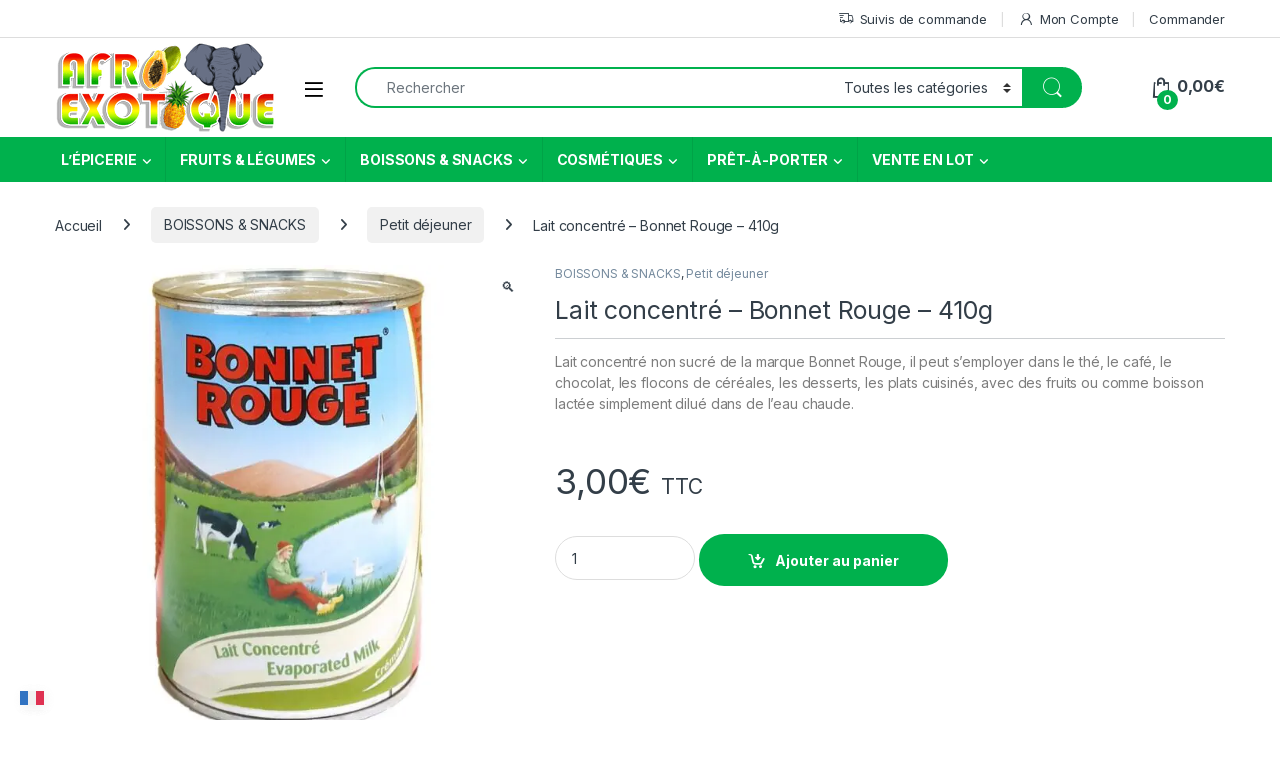

--- FILE ---
content_type: text/html; charset=UTF-8
request_url: https://afro-exotique.com/product/lait-concentre-bonnet-rouge-410g/
body_size: 29322
content:
<!DOCTYPE html>
<html lang="fr-FR">
<head>
<meta charset="UTF-8">
<meta name="viewport" content="width=device-width, initial-scale=1">
<link rel="profile" href="https://gmpg.org/xfn/11">
<link rel="pingback" href="https://afro-exotique.com/xmlrpc.php">
<meta name='robots' content='index, follow, max-image-preview:large, max-snippet:-1, max-video-preview:-1' />
<style>img:is([sizes="auto" i], [sizes^="auto," i]) { contain-intrinsic-size: 3000px 1500px }</style>
<!-- This site is optimized with the Yoast SEO plugin v26.4 - https://yoast.com/wordpress/plugins/seo/ -->
<title>Lait concentré - Bonnet Rouge - 410g - Afro-Exotique</title>
<link rel="canonical" href="https://afro-exotique.com/product/lait-concentre-bonnet-rouge-410g/" />
<meta property="og:locale" content="fr_FR" />
<meta property="og:type" content="article" />
<meta property="og:title" content="Lait concentré - Bonnet Rouge - 410g - Afro-Exotique" />
<meta property="og:description" content="Lait concentré non sucré de la marque Bonnet Rouge, il peut s&#039;employer dans le thé, le café, le chocolat, les flocons de céréales, les desserts, les plats cuisinés, avec des fruits ou comme boisson lactée simplement dilué dans de l&#039;eau chaude." />
<meta property="og:url" content="https://afro-exotique.com/product/lait-concentre-bonnet-rouge-410g/" />
<meta property="og:site_name" content="Afro-Exotique" />
<meta property="article:publisher" content="https://www.facebook.com/AfroExotique61/" />
<meta property="article:modified_time" content="2025-02-22T14:19:11+00:00" />
<meta property="og:image" content="https://afro-exotique.com/wp-content/uploads/2020/06/lait-concentre-bonnet-rouge-410g1.jpg" />
<meta property="og:image:width" content="800" />
<meta property="og:image:height" content="800" />
<meta property="og:image:type" content="image/jpeg" />
<meta name="twitter:card" content="summary_large_image" />
<meta name="twitter:label1" content="Durée de lecture estimée" />
<meta name="twitter:data1" content="1 minute" />
<script type="application/ld+json" class="yoast-schema-graph">{"@context":"https://schema.org","@graph":[{"@type":"WebPage","@id":"https://afro-exotique.com/product/lait-concentre-bonnet-rouge-410g/","url":"https://afro-exotique.com/product/lait-concentre-bonnet-rouge-410g/","name":"Lait concentré - Bonnet Rouge - 410g - Afro-Exotique","isPartOf":{"@id":"https://afro-exotique.com/#website"},"primaryImageOfPage":{"@id":"https://afro-exotique.com/product/lait-concentre-bonnet-rouge-410g/#primaryimage"},"image":{"@id":"https://afro-exotique.com/product/lait-concentre-bonnet-rouge-410g/#primaryimage"},"thumbnailUrl":"https://afro-exotique.com/wp-content/uploads/2020/06/lait-concentre-bonnet-rouge-410g1.jpg","datePublished":"2020-06-14T18:30:56+00:00","dateModified":"2025-02-22T14:19:11+00:00","breadcrumb":{"@id":"https://afro-exotique.com/product/lait-concentre-bonnet-rouge-410g/#breadcrumb"},"inLanguage":"fr-FR","potentialAction":[{"@type":"ReadAction","target":["https://afro-exotique.com/product/lait-concentre-bonnet-rouge-410g/"]}]},{"@type":"ImageObject","inLanguage":"fr-FR","@id":"https://afro-exotique.com/product/lait-concentre-bonnet-rouge-410g/#primaryimage","url":"https://afro-exotique.com/wp-content/uploads/2020/06/lait-concentre-bonnet-rouge-410g1.jpg","contentUrl":"https://afro-exotique.com/wp-content/uploads/2020/06/lait-concentre-bonnet-rouge-410g1.jpg","width":800,"height":800},{"@type":"BreadcrumbList","@id":"https://afro-exotique.com/product/lait-concentre-bonnet-rouge-410g/#breadcrumb","itemListElement":[{"@type":"ListItem","position":1,"name":"Accueil","item":"https://afro-exotique.com/"},{"@type":"ListItem","position":2,"name":"La Boutique","item":"https://afro-exotique.com/shop-2/"},{"@type":"ListItem","position":3,"name":"Lait concentré &#8211; Bonnet Rouge &#8211; 410g"}]},{"@type":"WebSite","@id":"https://afro-exotique.com/#website","url":"https://afro-exotique.com/","name":"Afro-Exotique","description":"Votre Epicerie à L&#039;Aigle 61300","potentialAction":[{"@type":"SearchAction","target":{"@type":"EntryPoint","urlTemplate":"https://afro-exotique.com/?s={search_term_string}"},"query-input":{"@type":"PropertyValueSpecification","valueRequired":true,"valueName":"search_term_string"}}],"inLanguage":"fr-FR"}]}</script>
<!-- / Yoast SEO plugin. -->
<link rel='dns-prefetch' href='//fonts.googleapis.com' />
<link rel="alternate" type="application/rss+xml" title="Afro-Exotique &raquo; Flux" href="https://afro-exotique.com/feed/" />
<link rel="alternate" type="application/rss+xml" title="Afro-Exotique &raquo; Flux des commentaires" href="https://afro-exotique.com/comments/feed/" />
<link rel="alternate" type="application/rss+xml" title="Afro-Exotique &raquo; Lait concentré &#8211; Bonnet Rouge &#8211; 410g Flux des commentaires" href="https://afro-exotique.com/product/lait-concentre-bonnet-rouge-410g/feed/" />
<script type="text/javascript">
/* <![CDATA[ */
window._wpemojiSettings = {"baseUrl":"https:\/\/s.w.org\/images\/core\/emoji\/16.0.1\/72x72\/","ext":".png","svgUrl":"https:\/\/s.w.org\/images\/core\/emoji\/16.0.1\/svg\/","svgExt":".svg","source":{"concatemoji":"https:\/\/afro-exotique.com\/wp-includes\/js\/wp-emoji-release.min.js?ver=6.8.3"}};
/*! This file is auto-generated */
!function(s,n){var o,i,e;function c(e){try{var t={supportTests:e,timestamp:(new Date).valueOf()};sessionStorage.setItem(o,JSON.stringify(t))}catch(e){}}function p(e,t,n){e.clearRect(0,0,e.canvas.width,e.canvas.height),e.fillText(t,0,0);var t=new Uint32Array(e.getImageData(0,0,e.canvas.width,e.canvas.height).data),a=(e.clearRect(0,0,e.canvas.width,e.canvas.height),e.fillText(n,0,0),new Uint32Array(e.getImageData(0,0,e.canvas.width,e.canvas.height).data));return t.every(function(e,t){return e===a[t]})}function u(e,t){e.clearRect(0,0,e.canvas.width,e.canvas.height),e.fillText(t,0,0);for(var n=e.getImageData(16,16,1,1),a=0;a<n.data.length;a++)if(0!==n.data[a])return!1;return!0}function f(e,t,n,a){switch(t){case"flag":return n(e,"\ud83c\udff3\ufe0f\u200d\u26a7\ufe0f","\ud83c\udff3\ufe0f\u200b\u26a7\ufe0f")?!1:!n(e,"\ud83c\udde8\ud83c\uddf6","\ud83c\udde8\u200b\ud83c\uddf6")&&!n(e,"\ud83c\udff4\udb40\udc67\udb40\udc62\udb40\udc65\udb40\udc6e\udb40\udc67\udb40\udc7f","\ud83c\udff4\u200b\udb40\udc67\u200b\udb40\udc62\u200b\udb40\udc65\u200b\udb40\udc6e\u200b\udb40\udc67\u200b\udb40\udc7f");case"emoji":return!a(e,"\ud83e\udedf")}return!1}function g(e,t,n,a){var r="undefined"!=typeof WorkerGlobalScope&&self instanceof WorkerGlobalScope?new OffscreenCanvas(300,150):s.createElement("canvas"),o=r.getContext("2d",{willReadFrequently:!0}),i=(o.textBaseline="top",o.font="600 32px Arial",{});return e.forEach(function(e){i[e]=t(o,e,n,a)}),i}function t(e){var t=s.createElement("script");t.src=e,t.defer=!0,s.head.appendChild(t)}"undefined"!=typeof Promise&&(o="wpEmojiSettingsSupports",i=["flag","emoji"],n.supports={everything:!0,everythingExceptFlag:!0},e=new Promise(function(e){s.addEventListener("DOMContentLoaded",e,{once:!0})}),new Promise(function(t){var n=function(){try{var e=JSON.parse(sessionStorage.getItem(o));if("object"==typeof e&&"number"==typeof e.timestamp&&(new Date).valueOf()<e.timestamp+604800&&"object"==typeof e.supportTests)return e.supportTests}catch(e){}return null}();if(!n){if("undefined"!=typeof Worker&&"undefined"!=typeof OffscreenCanvas&&"undefined"!=typeof URL&&URL.createObjectURL&&"undefined"!=typeof Blob)try{var e="postMessage("+g.toString()+"("+[JSON.stringify(i),f.toString(),p.toString(),u.toString()].join(",")+"));",a=new Blob([e],{type:"text/javascript"}),r=new Worker(URL.createObjectURL(a),{name:"wpTestEmojiSupports"});return void(r.onmessage=function(e){c(n=e.data),r.terminate(),t(n)})}catch(e){}c(n=g(i,f,p,u))}t(n)}).then(function(e){for(var t in e)n.supports[t]=e[t],n.supports.everything=n.supports.everything&&n.supports[t],"flag"!==t&&(n.supports.everythingExceptFlag=n.supports.everythingExceptFlag&&n.supports[t]);n.supports.everythingExceptFlag=n.supports.everythingExceptFlag&&!n.supports.flag,n.DOMReady=!1,n.readyCallback=function(){n.DOMReady=!0}}).then(function(){return e}).then(function(){var e;n.supports.everything||(n.readyCallback(),(e=n.source||{}).concatemoji?t(e.concatemoji):e.wpemoji&&e.twemoji&&(t(e.twemoji),t(e.wpemoji)))}))}((window,document),window._wpemojiSettings);
/* ]]> */
</script>
<style id='wp-emoji-styles-inline-css' type='text/css'>
img.wp-smiley, img.emoji {
display: inline !important;
border: none !important;
box-shadow: none !important;
height: 1em !important;
width: 1em !important;
margin: 0 0.07em !important;
vertical-align: -0.1em !important;
background: none !important;
padding: 0 !important;
}
</style>
<!-- <link rel='stylesheet' id='wp-block-library-css' href='https://afro-exotique.com/wp-includes/css/dist/block-library/style.min.css?ver=6.8.3' type='text/css' media='all' /> -->
<link rel="stylesheet" type="text/css" href="//afro-exotique.com/wp-content/cache/wpfc-minified/qgoq8p6t/4b1u4.css" media="all"/>
<style id='classic-theme-styles-inline-css' type='text/css'>
/*! This file is auto-generated */
.wp-block-button__link{color:#fff;background-color:#32373c;border-radius:9999px;box-shadow:none;text-decoration:none;padding:calc(.667em + 2px) calc(1.333em + 2px);font-size:1.125em}.wp-block-file__button{background:#32373c;color:#fff;text-decoration:none}
</style>
<style id='global-styles-inline-css' type='text/css'>
:root{--wp--preset--aspect-ratio--square: 1;--wp--preset--aspect-ratio--4-3: 4/3;--wp--preset--aspect-ratio--3-4: 3/4;--wp--preset--aspect-ratio--3-2: 3/2;--wp--preset--aspect-ratio--2-3: 2/3;--wp--preset--aspect-ratio--16-9: 16/9;--wp--preset--aspect-ratio--9-16: 9/16;--wp--preset--color--black: #000000;--wp--preset--color--cyan-bluish-gray: #abb8c3;--wp--preset--color--white: #ffffff;--wp--preset--color--pale-pink: #f78da7;--wp--preset--color--vivid-red: #cf2e2e;--wp--preset--color--luminous-vivid-orange: #ff6900;--wp--preset--color--luminous-vivid-amber: #fcb900;--wp--preset--color--light-green-cyan: #7bdcb5;--wp--preset--color--vivid-green-cyan: #00d084;--wp--preset--color--pale-cyan-blue: #8ed1fc;--wp--preset--color--vivid-cyan-blue: #0693e3;--wp--preset--color--vivid-purple: #9b51e0;--wp--preset--gradient--vivid-cyan-blue-to-vivid-purple: linear-gradient(135deg,rgba(6,147,227,1) 0%,rgb(155,81,224) 100%);--wp--preset--gradient--light-green-cyan-to-vivid-green-cyan: linear-gradient(135deg,rgb(122,220,180) 0%,rgb(0,208,130) 100%);--wp--preset--gradient--luminous-vivid-amber-to-luminous-vivid-orange: linear-gradient(135deg,rgba(252,185,0,1) 0%,rgba(255,105,0,1) 100%);--wp--preset--gradient--luminous-vivid-orange-to-vivid-red: linear-gradient(135deg,rgba(255,105,0,1) 0%,rgb(207,46,46) 100%);--wp--preset--gradient--very-light-gray-to-cyan-bluish-gray: linear-gradient(135deg,rgb(238,238,238) 0%,rgb(169,184,195) 100%);--wp--preset--gradient--cool-to-warm-spectrum: linear-gradient(135deg,rgb(74,234,220) 0%,rgb(151,120,209) 20%,rgb(207,42,186) 40%,rgb(238,44,130) 60%,rgb(251,105,98) 80%,rgb(254,248,76) 100%);--wp--preset--gradient--blush-light-purple: linear-gradient(135deg,rgb(255,206,236) 0%,rgb(152,150,240) 100%);--wp--preset--gradient--blush-bordeaux: linear-gradient(135deg,rgb(254,205,165) 0%,rgb(254,45,45) 50%,rgb(107,0,62) 100%);--wp--preset--gradient--luminous-dusk: linear-gradient(135deg,rgb(255,203,112) 0%,rgb(199,81,192) 50%,rgb(65,88,208) 100%);--wp--preset--gradient--pale-ocean: linear-gradient(135deg,rgb(255,245,203) 0%,rgb(182,227,212) 50%,rgb(51,167,181) 100%);--wp--preset--gradient--electric-grass: linear-gradient(135deg,rgb(202,248,128) 0%,rgb(113,206,126) 100%);--wp--preset--gradient--midnight: linear-gradient(135deg,rgb(2,3,129) 0%,rgb(40,116,252) 100%);--wp--preset--font-size--small: 13px;--wp--preset--font-size--medium: 20px;--wp--preset--font-size--large: 36px;--wp--preset--font-size--x-large: 42px;--wp--preset--spacing--20: 0.44rem;--wp--preset--spacing--30: 0.67rem;--wp--preset--spacing--40: 1rem;--wp--preset--spacing--50: 1.5rem;--wp--preset--spacing--60: 2.25rem;--wp--preset--spacing--70: 3.38rem;--wp--preset--spacing--80: 5.06rem;--wp--preset--shadow--natural: 6px 6px 9px rgba(0, 0, 0, 0.2);--wp--preset--shadow--deep: 12px 12px 50px rgba(0, 0, 0, 0.4);--wp--preset--shadow--sharp: 6px 6px 0px rgba(0, 0, 0, 0.2);--wp--preset--shadow--outlined: 6px 6px 0px -3px rgba(255, 255, 255, 1), 6px 6px rgba(0, 0, 0, 1);--wp--preset--shadow--crisp: 6px 6px 0px rgba(0, 0, 0, 1);}:where(.is-layout-flex){gap: 0.5em;}:where(.is-layout-grid){gap: 0.5em;}body .is-layout-flex{display: flex;}.is-layout-flex{flex-wrap: wrap;align-items: center;}.is-layout-flex > :is(*, div){margin: 0;}body .is-layout-grid{display: grid;}.is-layout-grid > :is(*, div){margin: 0;}:where(.wp-block-columns.is-layout-flex){gap: 2em;}:where(.wp-block-columns.is-layout-grid){gap: 2em;}:where(.wp-block-post-template.is-layout-flex){gap: 1.25em;}:where(.wp-block-post-template.is-layout-grid){gap: 1.25em;}.has-black-color{color: var(--wp--preset--color--black) !important;}.has-cyan-bluish-gray-color{color: var(--wp--preset--color--cyan-bluish-gray) !important;}.has-white-color{color: var(--wp--preset--color--white) !important;}.has-pale-pink-color{color: var(--wp--preset--color--pale-pink) !important;}.has-vivid-red-color{color: var(--wp--preset--color--vivid-red) !important;}.has-luminous-vivid-orange-color{color: var(--wp--preset--color--luminous-vivid-orange) !important;}.has-luminous-vivid-amber-color{color: var(--wp--preset--color--luminous-vivid-amber) !important;}.has-light-green-cyan-color{color: var(--wp--preset--color--light-green-cyan) !important;}.has-vivid-green-cyan-color{color: var(--wp--preset--color--vivid-green-cyan) !important;}.has-pale-cyan-blue-color{color: var(--wp--preset--color--pale-cyan-blue) !important;}.has-vivid-cyan-blue-color{color: var(--wp--preset--color--vivid-cyan-blue) !important;}.has-vivid-purple-color{color: var(--wp--preset--color--vivid-purple) !important;}.has-black-background-color{background-color: var(--wp--preset--color--black) !important;}.has-cyan-bluish-gray-background-color{background-color: var(--wp--preset--color--cyan-bluish-gray) !important;}.has-white-background-color{background-color: var(--wp--preset--color--white) !important;}.has-pale-pink-background-color{background-color: var(--wp--preset--color--pale-pink) !important;}.has-vivid-red-background-color{background-color: var(--wp--preset--color--vivid-red) !important;}.has-luminous-vivid-orange-background-color{background-color: var(--wp--preset--color--luminous-vivid-orange) !important;}.has-luminous-vivid-amber-background-color{background-color: var(--wp--preset--color--luminous-vivid-amber) !important;}.has-light-green-cyan-background-color{background-color: var(--wp--preset--color--light-green-cyan) !important;}.has-vivid-green-cyan-background-color{background-color: var(--wp--preset--color--vivid-green-cyan) !important;}.has-pale-cyan-blue-background-color{background-color: var(--wp--preset--color--pale-cyan-blue) !important;}.has-vivid-cyan-blue-background-color{background-color: var(--wp--preset--color--vivid-cyan-blue) !important;}.has-vivid-purple-background-color{background-color: var(--wp--preset--color--vivid-purple) !important;}.has-black-border-color{border-color: var(--wp--preset--color--black) !important;}.has-cyan-bluish-gray-border-color{border-color: var(--wp--preset--color--cyan-bluish-gray) !important;}.has-white-border-color{border-color: var(--wp--preset--color--white) !important;}.has-pale-pink-border-color{border-color: var(--wp--preset--color--pale-pink) !important;}.has-vivid-red-border-color{border-color: var(--wp--preset--color--vivid-red) !important;}.has-luminous-vivid-orange-border-color{border-color: var(--wp--preset--color--luminous-vivid-orange) !important;}.has-luminous-vivid-amber-border-color{border-color: var(--wp--preset--color--luminous-vivid-amber) !important;}.has-light-green-cyan-border-color{border-color: var(--wp--preset--color--light-green-cyan) !important;}.has-vivid-green-cyan-border-color{border-color: var(--wp--preset--color--vivid-green-cyan) !important;}.has-pale-cyan-blue-border-color{border-color: var(--wp--preset--color--pale-cyan-blue) !important;}.has-vivid-cyan-blue-border-color{border-color: var(--wp--preset--color--vivid-cyan-blue) !important;}.has-vivid-purple-border-color{border-color: var(--wp--preset--color--vivid-purple) !important;}.has-vivid-cyan-blue-to-vivid-purple-gradient-background{background: var(--wp--preset--gradient--vivid-cyan-blue-to-vivid-purple) !important;}.has-light-green-cyan-to-vivid-green-cyan-gradient-background{background: var(--wp--preset--gradient--light-green-cyan-to-vivid-green-cyan) !important;}.has-luminous-vivid-amber-to-luminous-vivid-orange-gradient-background{background: var(--wp--preset--gradient--luminous-vivid-amber-to-luminous-vivid-orange) !important;}.has-luminous-vivid-orange-to-vivid-red-gradient-background{background: var(--wp--preset--gradient--luminous-vivid-orange-to-vivid-red) !important;}.has-very-light-gray-to-cyan-bluish-gray-gradient-background{background: var(--wp--preset--gradient--very-light-gray-to-cyan-bluish-gray) !important;}.has-cool-to-warm-spectrum-gradient-background{background: var(--wp--preset--gradient--cool-to-warm-spectrum) !important;}.has-blush-light-purple-gradient-background{background: var(--wp--preset--gradient--blush-light-purple) !important;}.has-blush-bordeaux-gradient-background{background: var(--wp--preset--gradient--blush-bordeaux) !important;}.has-luminous-dusk-gradient-background{background: var(--wp--preset--gradient--luminous-dusk) !important;}.has-pale-ocean-gradient-background{background: var(--wp--preset--gradient--pale-ocean) !important;}.has-electric-grass-gradient-background{background: var(--wp--preset--gradient--electric-grass) !important;}.has-midnight-gradient-background{background: var(--wp--preset--gradient--midnight) !important;}.has-small-font-size{font-size: var(--wp--preset--font-size--small) !important;}.has-medium-font-size{font-size: var(--wp--preset--font-size--medium) !important;}.has-large-font-size{font-size: var(--wp--preset--font-size--large) !important;}.has-x-large-font-size{font-size: var(--wp--preset--font-size--x-large) !important;}
:where(.wp-block-post-template.is-layout-flex){gap: 1.25em;}:where(.wp-block-post-template.is-layout-grid){gap: 1.25em;}
:where(.wp-block-columns.is-layout-flex){gap: 2em;}:where(.wp-block-columns.is-layout-grid){gap: 2em;}
:root :where(.wp-block-pullquote){font-size: 1.5em;line-height: 1.6;}
</style>
<!-- <link rel='stylesheet' id='rs-plugin-settings-css' href='https://afro-exotique.com/wp-content/plugins/revslider/public/assets/css/rs6.css?ver=6.3.9' type='text/css' media='all' /> -->
<link rel="stylesheet" type="text/css" href="//afro-exotique.com/wp-content/cache/wpfc-minified/g4yw8fcp/4b1u4.css" media="all"/>
<style id='rs-plugin-settings-inline-css' type='text/css'>
#rs-demo-id {}
</style>
<!-- <link rel='stylesheet' id='photoswipe-css' href='https://afro-exotique.com/wp-content/plugins/woocommerce/assets/css/photoswipe/photoswipe.min.css?ver=10.3.7' type='text/css' media='all' /> -->
<!-- <link rel='stylesheet' id='photoswipe-default-skin-css' href='https://afro-exotique.com/wp-content/plugins/woocommerce/assets/css/photoswipe/default-skin/default-skin.min.css?ver=10.3.7' type='text/css' media='all' /> -->
<link rel="stylesheet" type="text/css" href="//afro-exotique.com/wp-content/cache/wpfc-minified/7vfjyrw3/4b1u4.css" media="all"/>
<style id='woocommerce-inline-inline-css' type='text/css'>
.woocommerce form .form-row .required { visibility: visible; }
</style>
<!-- <link rel='stylesheet' id='cff-css' href='https://afro-exotique.com/wp-content/plugins/custom-facebook-feed-pro/assets/css/cff-style.min.css?ver=4.3.6' type='text/css' media='all' /> -->
<!-- <link rel='stylesheet' id='woocommerce-addons-css-css' href='https://afro-exotique.com/wp-content/plugins/woocommerce-product-addons/assets/css/frontend.css?ver=6.8.3' type='text/css' media='all' /> -->
<!-- <link rel='stylesheet' id='notiny-css' href='https://afro-exotique.com/wp-content/plugins/woo-added-to-cart-notification/assets/libs/notiny/notiny.css?ver=6.8.3' type='text/css' media='all' /> -->
<!-- <link rel='stylesheet' id='wooac-frontend-css' href='https://afro-exotique.com/wp-content/plugins/woo-added-to-cart-notification/assets/css/frontend.css?ver=3.1.6' type='text/css' media='all' /> -->
<!-- <link rel='stylesheet' id='brands-styles-css' href='https://afro-exotique.com/wp-content/plugins/woocommerce/assets/css/brands.css?ver=10.3.7' type='text/css' media='all' /> -->
<link rel="stylesheet" type="text/css" href="//afro-exotique.com/wp-content/cache/wpfc-minified/eswatzlj/4b1u4.css" media="all"/>
<link rel='stylesheet' id='electro-fonts-css' href='https://fonts.googleapis.com/css2?family=Inter:wght@300;400;600;700&#038;display=swap' type='text/css' media='all' />
<!-- <link rel='stylesheet' id='font-electro-css' href='https://afro-exotique.com/wp-content/themes/electro/assets/css/font-electro.css?ver=3.6.4' type='text/css' media='all' /> -->
<!-- <link rel='stylesheet' id='fontawesome-css' href='https://afro-exotique.com/wp-content/themes/electro/assets/vendor/fontawesome/css/all.min.css?ver=3.6.4' type='text/css' media='all' /> -->
<!-- <link rel='stylesheet' id='animate-css-css' href='https://afro-exotique.com/wp-content/themes/electro/assets/vendor/animate.css/animate.min.css?ver=3.6.4' type='text/css' media='all' /> -->
<!-- <link rel='stylesheet' id='electro-style-css' href='https://afro-exotique.com/wp-content/themes/electro/style.min.css?ver=3.6.4' type='text/css' media='all' /> -->
<link rel="stylesheet" type="text/css" href="//afro-exotique.com/wp-content/cache/wpfc-minified/ghw5jg3/4b1u4.css" media="all"/>
<!-- <link rel='stylesheet' id='mollie-applepaydirect-css' href='https://afro-exotique.com/wp-content/plugins/mollie-payments-for-woocommerce/public/css/mollie-applepaydirect.min.css?ver=1766160161' type='text/css' media='screen' /> -->
<link rel="stylesheet" type="text/css" href="//afro-exotique.com/wp-content/cache/wpfc-minified/fu0j1um8/4b1u4.css" media="screen"/>
<script src='//afro-exotique.com/wp-content/cache/wpfc-minified/kcax4j4g/4b1u4.js' type="text/javascript"></script>
<!-- <script type="text/javascript" src="https://afro-exotique.com/wp-includes/js/jquery/jquery.min.js?ver=3.7.1" id="jquery-core-js"></script> -->
<!-- <script type="text/javascript" src="https://afro-exotique.com/wp-includes/js/jquery/jquery-migrate.min.js?ver=3.4.1" id="jquery-migrate-js"></script> -->
<!-- <script type="text/javascript" src="https://afro-exotique.com/wp-content/plugins/revslider/public/assets/js/rbtools.min.js?ver=6.3.9" id="tp-tools-js"></script> -->
<!-- <script type="text/javascript" src="https://afro-exotique.com/wp-content/plugins/revslider/public/assets/js/rs6.min.js?ver=6.3.9" id="revmin-js"></script> -->
<!-- <script type="text/javascript" src="https://afro-exotique.com/wp-content/plugins/woocommerce/assets/js/zoom/jquery.zoom.min.js?ver=1.7.21-wc.10.3.7" id="wc-zoom-js" defer="defer" data-wp-strategy="defer"></script> -->
<!-- <script type="text/javascript" src="https://afro-exotique.com/wp-content/plugins/woocommerce/assets/js/flexslider/jquery.flexslider.min.js?ver=2.7.2-wc.10.3.7" id="wc-flexslider-js" defer="defer" data-wp-strategy="defer"></script> -->
<!-- <script type="text/javascript" src="https://afro-exotique.com/wp-content/plugins/woocommerce/assets/js/photoswipe/photoswipe.min.js?ver=4.1.1-wc.10.3.7" id="wc-photoswipe-js" defer="defer" data-wp-strategy="defer"></script> -->
<!-- <script type="text/javascript" src="https://afro-exotique.com/wp-content/plugins/woocommerce/assets/js/photoswipe/photoswipe-ui-default.min.js?ver=4.1.1-wc.10.3.7" id="wc-photoswipe-ui-default-js" defer="defer" data-wp-strategy="defer"></script> -->
<script type="text/javascript" id="wc-single-product-js-extra">
/* <![CDATA[ */
var wc_single_product_params = {"i18n_required_rating_text":"Veuillez s\u00e9lectionner une note","i18n_rating_options":["1\u00a0\u00e9toile sur 5","2\u00a0\u00e9toiles sur 5","3\u00a0\u00e9toiles sur 5","4\u00a0\u00e9toiles sur 5","5\u00a0\u00e9toiles sur 5"],"i18n_product_gallery_trigger_text":"Voir la galerie d\u2019images en plein \u00e9cran","review_rating_required":"yes","flexslider":{"rtl":false,"animation":"slide","smoothHeight":true,"directionNav":false,"controlNav":true,"slideshow":false,"animationSpeed":500,"animationLoop":false,"allowOneSlide":false},"zoom_enabled":"1","zoom_options":[],"photoswipe_enabled":"1","photoswipe_options":{"shareEl":false,"closeOnScroll":false,"history":false,"hideAnimationDuration":0,"showAnimationDuration":0},"flexslider_enabled":"1"};
/* ]]> */
</script>
<script src='//afro-exotique.com/wp-content/cache/wpfc-minified/l0bec1mw/4b1u4.js' type="text/javascript"></script>
<!-- <script type="text/javascript" src="https://afro-exotique.com/wp-content/plugins/woocommerce/assets/js/frontend/single-product.min.js?ver=10.3.7" id="wc-single-product-js" defer="defer" data-wp-strategy="defer"></script> -->
<!-- <script type="text/javascript" src="https://afro-exotique.com/wp-content/plugins/woocommerce/assets/js/jquery-blockui/jquery.blockUI.min.js?ver=2.7.0-wc.10.3.7" id="wc-jquery-blockui-js" data-wp-strategy="defer"></script> -->
<!-- <script type="text/javascript" src="https://afro-exotique.com/wp-content/plugins/woocommerce/assets/js/js-cookie/js.cookie.min.js?ver=2.1.4-wc.10.3.7" id="wc-js-cookie-js" data-wp-strategy="defer"></script> -->
<script type="text/javascript" id="woocommerce-js-extra">
/* <![CDATA[ */
var woocommerce_params = {"ajax_url":"\/wp-admin\/admin-ajax.php","wc_ajax_url":"\/?wc-ajax=%%endpoint%%","i18n_password_show":"Afficher le mot de passe","i18n_password_hide":"Masquer le mot de passe"};
/* ]]> */
</script>
<script src='//afro-exotique.com/wp-content/cache/wpfc-minified/m7su08hv/4b1u4.js' type="text/javascript"></script>
<!-- <script type="text/javascript" src="https://afro-exotique.com/wp-content/plugins/woocommerce/assets/js/frontend/woocommerce.min.js?ver=10.3.7" id="woocommerce-js" defer="defer" data-wp-strategy="defer"></script> -->
<link rel="https://api.w.org/" href="https://afro-exotique.com/wp-json/" /><link rel="alternate" title="JSON" type="application/json" href="https://afro-exotique.com/wp-json/wp/v2/product/7381" /><link rel="EditURI" type="application/rsd+xml" title="RSD" href="https://afro-exotique.com/xmlrpc.php?rsd" />
<meta name="generator" content="WordPress 6.8.3" />
<meta name="generator" content="WooCommerce 10.3.7" />
<link rel='shortlink' href='https://afro-exotique.com/?p=7381' />
<link rel="alternate" title="oEmbed (JSON)" type="application/json+oembed" href="https://afro-exotique.com/wp-json/oembed/1.0/embed?url=https%3A%2F%2Fafro-exotique.com%2Fproduct%2Flait-concentre-bonnet-rouge-410g%2F" />
<link rel="alternate" title="oEmbed (XML)" type="text/xml+oembed" href="https://afro-exotique.com/wp-json/oembed/1.0/embed?url=https%3A%2F%2Fafro-exotique.com%2Fproduct%2Flait-concentre-bonnet-rouge-410g%2F&#038;format=xml" />
<meta name="generator" content="Redux 4.5.8" /><!-- Custom Facebook Feed JS vars -->
<script type="text/javascript">
var cffsiteurl = "https://afro-exotique.com/wp-content/plugins";
var cffajaxurl = "https://afro-exotique.com/wp-admin/admin-ajax.php";
var cfflinkhashtags = "false";
</script>
<!-- Google site verification - Google for WooCommerce -->
<meta name="google-site-verification" content="qJQYKpiok8PT8zaR6vSR5CfOttvdc6F8nxpt_V_e6cw" />
<noscript><style>.woocommerce-product-gallery{ opacity: 1 !important; }</style></noscript>
<link rel="alternate" hreflang="fr" href="https://afro-exotique.com/product/lait-concentre-bonnet-rouge-410g/" />
<link rel="alternate" hreflang="de" href="https://afro-exotique.com/de/produkt/kondensmilch-bonnet-rouge-410g/" />
<link rel="alternate" hreflang="en" href="https://afro-exotique.com/en/product/condensed-milk-bonnet-rouge-410g/" />
<link rel="alternate" hreflang="es" href="https://afro-exotique.com/es/producto/capo-rojo-de-leche-condensada-410g/" />
<link rel="alternate" hreflang="it" href="https://afro-exotique.com/it/prodotto/bonnet-rouge-al-latte-condensato-410g/" />
<link rel="alternate" hreflang="nl" href="https://afro-exotique.com/nl/product/gecondenseerde-melk-motorkap-rouge-410g/" />
<link rel="alternate" hreflang="pt" href="https://afro-exotique.com/pt/produto/leite-condensado-capo-rouge-410g/" />
<link rel="alternate" hreflang="pl" href="https://afro-exotique.com/pl/produkt/maska-z-mleka-skondensowanego-rouge-410g/" />
<link rel="alternate" hreflang="x-default" href="https://afro-exotique.com/product/lait-concentre-bonnet-rouge-410g/" /><meta name="generator" content="Powered by WPBakery Page Builder - drag and drop page builder for WordPress."/>
<meta name="generator" content="Powered by Slider Revolution 6.3.9 - responsive, Mobile-Friendly Slider Plugin for WordPress with comfortable drag and drop interface." />
<link rel="icon" href="https://afro-exotique.com/wp-content/uploads/2021/03/cropped-android-chrome-512x512-1-32x32.png" sizes="32x32" />
<link rel="icon" href="https://afro-exotique.com/wp-content/uploads/2021/03/cropped-android-chrome-512x512-1-192x192.png" sizes="192x192" />
<link rel="apple-touch-icon" href="https://afro-exotique.com/wp-content/uploads/2021/03/cropped-android-chrome-512x512-1-180x180.png" />
<meta name="msapplication-TileImage" content="https://afro-exotique.com/wp-content/uploads/2021/03/cropped-android-chrome-512x512-1-270x270.png" />
<script type="text/javascript">function setREVStartSize(e){
//window.requestAnimationFrame(function() {				 
window.RSIW = window.RSIW===undefined ? window.innerWidth : window.RSIW;	
window.RSIH = window.RSIH===undefined ? window.innerHeight : window.RSIH;	
try {								
var pw = document.getElementById(e.c).parentNode.offsetWidth,
newh;
pw = pw===0 || isNaN(pw) ? window.RSIW : pw;
e.tabw = e.tabw===undefined ? 0 : parseInt(e.tabw);
e.thumbw = e.thumbw===undefined ? 0 : parseInt(e.thumbw);
e.tabh = e.tabh===undefined ? 0 : parseInt(e.tabh);
e.thumbh = e.thumbh===undefined ? 0 : parseInt(e.thumbh);
e.tabhide = e.tabhide===undefined ? 0 : parseInt(e.tabhide);
e.thumbhide = e.thumbhide===undefined ? 0 : parseInt(e.thumbhide);
e.mh = e.mh===undefined || e.mh=="" || e.mh==="auto" ? 0 : parseInt(e.mh,0);		
if(e.layout==="fullscreen" || e.l==="fullscreen") 						
newh = Math.max(e.mh,window.RSIH);					
else{					
e.gw = Array.isArray(e.gw) ? e.gw : [e.gw];
for (var i in e.rl) if (e.gw[i]===undefined || e.gw[i]===0) e.gw[i] = e.gw[i-1];					
e.gh = e.el===undefined || e.el==="" || (Array.isArray(e.el) && e.el.length==0)? e.gh : e.el;
e.gh = Array.isArray(e.gh) ? e.gh : [e.gh];
for (var i in e.rl) if (e.gh[i]===undefined || e.gh[i]===0) e.gh[i] = e.gh[i-1];
var nl = new Array(e.rl.length),
ix = 0,						
sl;					
e.tabw = e.tabhide>=pw ? 0 : e.tabw;
e.thumbw = e.thumbhide>=pw ? 0 : e.thumbw;
e.tabh = e.tabhide>=pw ? 0 : e.tabh;
e.thumbh = e.thumbhide>=pw ? 0 : e.thumbh;					
for (var i in e.rl) nl[i] = e.rl[i]<window.RSIW ? 0 : e.rl[i];
sl = nl[0];									
for (var i in nl) if (sl>nl[i] && nl[i]>0) { sl = nl[i]; ix=i;}															
var m = pw>(e.gw[ix]+e.tabw+e.thumbw) ? 1 : (pw-(e.tabw+e.thumbw)) / (e.gw[ix]);					
newh =  (e.gh[ix] * m) + (e.tabh + e.thumbh);
}				
if(window.rs_init_css===undefined) window.rs_init_css = document.head.appendChild(document.createElement("style"));					
document.getElementById(e.c).height = newh+"px";
window.rs_init_css.innerHTML += "#"+e.c+"_wrapper { height: "+newh+"px }";				
} catch(e){
console.log("Failure at Presize of Slider:" + e)
}					   
//});
};</script>
<style type="text/css">
.footer-call-us .call-us-icon i,
.header-support-info .support-icon i,
.header-support-inner .support-icon,
.widget_electro_products_filter .widget_layered_nav li > a:hover::before,
.widget_electro_products_filter .widget_layered_nav li > a:focus::before,
.widget_electro_products_filter .widget_product_categories li > a:hover::before,
.widget_electro_products_filter .widget_product_categories li > a:focus::before,
.widget_electro_products_filter .widget_layered_nav li.chosen > a::before,
.widget_electro_products_filter .widget_product_categories li.current-cat > a::before,
.features-list .media-left i,
.secondary-nav>.dropdown.open >a::before,
.secondary-nav>.dropdown.show >a::before,
p.stars a,
.top-bar.top-bar-v1 #menu-top-bar-left.nav-inline .menu-item > a i,
.handheld-footer .handheld-footer-bar .footer-call-us .call-us-text span,
.footer-v2 .handheld-footer .handheld-footer-bar .footer-call-us .call-us-text span,
.top-bar .menu-item.customer-support i,
.header-v13 .primary-nav-menu .nav-inline>.menu-item>a:hover,
.header-v13 .primary-nav-menu .nav-inline>.dropdown:hover > a,
.header-v13 .off-canvas-navigation-wrapper .navbar-toggler:hover,
.header-v13 .off-canvas-navigation-wrapper button:hover,
.header-v13 .off-canvas-navigation-wrapper.toggled .navbar-toggler:hover,
.header-v13 .off-canvas-navigation-wrapper.toggled button:hover {
color: #00b14d;
}
.header-logo svg ellipse,
.footer-logo svg ellipse{
fill:#00b14d;
}
.primary-nav .nav-inline > .menu-item .dropdown-menu,
.primary-nav-menu .nav-inline > .menu-item .dropdown-menu,
.navbar-primary .navbar-nav > .menu-item .dropdown-menu,
.vertical-menu .menu-item-has-children > .dropdown-menu,
.departments-menu .menu-item-has-children:hover > .dropdown-menu,
.cat-nav .handheld>.mas-elementor-nav-menu--dropdown,
.top-bar .nav-inline > .menu-item .dropdown-menu,
.secondary-nav>.dropdown .dropdown-menu,
.header-v6 .vertical-menu .list-group-item > .dropdown-menu,
.best-selling-menu .nav-item>ul>li.electro-more-menu-item .dropdown-menu,
.home-v5-slider .tp-tab.selected .tp-tab-title:before,
.home-v5-slider .tp-tab.selected .tp-tab-title:after,
.header-v5 .electro-navigation .departments-menu-v2>.dropdown>.dropdown-menu,
.product-categories-list-with-header.v2 header .caption .section-title:after,
.primary-nav-menu .nav-inline >.menu-item .dropdown-menu,
.dropdown-menu-mini-cart,
.dropdown-menu-user-account,
.electro-navbar-primary .nav>.menu-item.menu-item-has-children .dropdown-menu,
.header-v6 .header-logo-area .departments-menu-v2 .departments-menu-v2-title+.dropdown-menu,
.departments-menu-v2 .departments-menu-v2-title+.dropdown-menu li.menu-item-has-children .dropdown-menu,
.secondary-nav-v6 .secondary-nav-v6-inner .sub-menu,
.secondary-nav-v6 .widget_nav_menu .sub-menu,
.header-v14 .primary-nav .mas-elementor-nav-menu >.menu-item > .dropdown-menu {
border-top-color: #00b14d;
}
.columns-6-1 > ul.products > li.product .thumbnails > a:hover,
.primary-nav .nav-inline .yamm-fw.open > a::before,
.columns-6-1>ul.products.product-main-6-1 .electro-wc-product-gallery__wrapper .electro-wc-product-gallery__image.flex-active-slide img,
.single-product .electro-wc-product-gallery .electro-wc-product-gallery__wrapper .electro-wc-product-gallery__image.flex-active-slide img,
.products-6-1-with-categories-inner .product-main-6-1 .images .thumbnails a:hover,
.home-v5-slider .tp-tab.selected .tp-tab-title:after,
.electro-navbar .departments-menu-v2 .departments-menu-v2-title+.dropdown-menu li.menu-item-has-children>.dropdown-menu,
.product-main-6-1 .thumbnails>a:focus, .product-main-6-1 .thumbnails>a:hover,
.product-main-6-1 .thumbnails>a:focus, .product-main-6-1 .thumbnails>a:focus,
.product-main-6-1 .thumbnails>a:focus>img, .product-main-6-1 .thumbnails>a:hover>img,
.product-main-6-1 .thumbnails>a:focus>img, .product-main-6-1 .thumbnails>a:focus>img {
border-bottom-color: #00b14d;
}
.navbar-primary,
.footer-newsletter,
.button:hover::before,
li.product:hover .button::before,
li.product:hover .added_to_cart::before,
.owl-item .product:hover .button::before,
.owl-item .product:hover .added_to_cart::before,
.widget_price_filter .ui-slider .ui-slider-handle,
.woocommerce-pagination ul.page-numbers > li a.current,
.woocommerce-pagination ul.page-numbers > li span.current,
.pagination ul.page-numbers > li a.current,
.pagination ul.page-numbers > li span.current,
.owl-dots .owl-dot.active,
.products-carousel-tabs .nav-link.active::before,
.deal-progress .progress-bar,
.products-2-1-2 .nav-link.active::before,
.products-4-1-4 .nav-link.active::before,
.da .da-action > a::after,
.header-v1 .navbar-search .input-group .btn,
.header-v3 .navbar-search .input-group .btn,
.header-v6 .navbar-search .input-group .btn,
.header-v8 .navbar-search .input-group .btn,
.header-v9 .navbar-search .input-group .btn,
.header-v10 .navbar-search .input-group .btn,
.header-v11 .navbar-search .input-group-btn .btn,
.header-v12 .navbar-search .input-group .btn,
.vertical-menu > li:first-child,
.widget.widget_tag_cloud .tagcloud a:hover,
.widget.widget_tag_cloud .tagcloud a:focus,
.navbar-mini-cart .cart-items-count,
.navbar-compare .count,
.navbar-wishlist .count,
.wc-tabs > li.active a::before,
.ec-tabs > li.active a::before,
.woocommerce-info,
.woocommerce-noreviews,
p.no-comments,
.products-2-1-2 .nav-link:hover::before,
.products-4-1-4 .nav-link:hover::before,
.single_add_to_cart_button,
.section-onsale-product-carousel .onsale-product-carousel .onsale-product .onsale-product-content .deal-cart-button .button,
.section-onsale-product-carousel .onsale-product-carousel .onsale-product .onsale-product-content .deal-cart-button .added_to_cart,
.wpb-accordion .vc_tta.vc_general .vc_tta-panel.vc_active .vc_tta-panel-heading .vc_tta-panel-title > a i,
ul.products > li.product.list-view:not(.list-view-small) .button:hover,
ul.products > li.product.list-view:not(.list-view-small) .button:focus,
ul.products > li.product.list-view:not(.list-view-small) .button:active,
ul.products > li.product.list-view.list-view-small .button:hover::after,
ul.products > li.product.list-view.list-view-small .button:focus::after,
ul.products > li.product.list-view.list-view-small .button:active::after,
.widget_electro_products_carousel_widget .section-products-carousel .owl-nav .owl-prev:hover,
.widget_electro_products_carousel_widget .section-products-carousel .owl-nav .owl-next:hover,
.full-color-background .header-v3,
.full-color-background .header-v4,
.full-color-background .top-bar,
.top-bar-v3,
.pace .pace-progress,
.electro-handheld-footer-bar ul li a .count,
.handheld-navigation-wrapper .stuck .navbar-toggler,
.handheld-navigation-wrapper .stuck button,
.handheld-navigation-wrapper.toggled .stuck .navbar-toggler,
.handheld-navigation-wrapper.toggled .stuck button,
.da .da-action>a::after,
.demo_store,
.header-v5 .header-top,
.handheld-header-v2,
.handheld-header-v2.stuck,
#payment .place-order button[type=submit],
.single-product .product-images-wrapper .woocommerce-product-gallery.electro-carousel-loaded .flex-control-nav li a.flex-active,
.single-product .product-images-wrapper .electro-wc-product-gallery .flex-control-nav li a.flex-active,
.single-product .product-images-wrapper .flex-control-nav li a.flex-active,
.section-onsale-product .savings,
.section-onsale-product-carousel .savings,
.columns-6-1>ul.products.product-main-6-1>li.product .electro-wc-product-gallery .flex-control-nav li a.flex-active,
.products-carousel-tabs-v5 header ul.nav-inline .nav-link.active,
.products-carousel-tabs-with-deal header ul.nav-inline .nav-link.active,
section .deals-carousel-inner-block .onsale-product .onsale-product-content .deal-cart-button .added_to_cart,
section .deals-carousel-inner-block .onsale-product .onsale-product-content .deal-cart-button .button,
.header-icon-counter,
.electro-navbar,
.departments-menu-v2-title,
section .deals-carousel-inner-block .onsale-product .onsale-product-content .deal-cart-button .added_to_cart,
section .deals-carousel-inner-block .onsale-product .onsale-product-content .deal-cart-button .button,
.deal-products-with-featured header,
.deal-products-with-featured ul.products > li.product.product-featured .savings,
.mobile-header-v2,
.mobile-header-v2.stuck,
.product-categories-list-with-header.v2 header .caption .section-title,
.product-categories-list-with-header.v2 header .caption .section-title,
.home-mobile-v2-features-block,
.show-nav .nav .nav-item.active .nav-link,
.header-v5,
.header-v5 .stuck,
.electro-navbar-primary,
.navbar-search-input-group .navbar-search-button,
.da-block .da-action::after,
.products-6-1 header.show-nav ul.nav .nav-item.active .nav-link,
ul.products[data-view=list-view].columns-1>li.product .product-loop-footer .button,
ul.products[data-view=list-view].columns-2>li.product .product-loop-footer .button,
ul.products[data-view=list-view].columns-3>li.product .product-loop-footer .button,
ul.products[data-view=list-view].columns-4>li.product .product-loop-footer .button,
ul.products[data-view=list-view].columns-5>li.product .product-loop-footer .button,
ul.products[data-view=list-view].columns-6>li.product .product-loop-footer .button,
ul.products[data-view=list-view].columns-7>li.product .product-loop-footer .button,
ul.products[data-view=list-view].columns-8>li.product .product-loop-footer .button,
ul.products[data-view=list-view]>li.product .product-item__footer .add-to-cart-wrap a,
.products.show-btn>li.product .added_to_cart,
.products.show-btn>li.product .button,
.yith-wcqv-button,
.header-v7 .masthead,
.header-v10 .secondary-nav-menu,
section.category-icons-carousel-v2,
.category-icons-carousel .category a:hover .category-icon,
.products-carousel-banner-vertical-tabs .banners-tabs>.nav a.active,
.products-carousel-with-timer .deal-countdown-timer,
.section-onsale-product-carousel-v9 .onsale-product .deal-countdown-timer,
.dokan-elector-style-active.store-v1 .profile-frame + .dokan-store-tabs > ul li.active a:after,
.dokan-elector-style-active.store-v5 .profile-frame + .dokan-store-tabs > ul li.active a:after,
.aws-container .aws-search-form .aws-search-clear,
div.wpforms-container-full .wpforms-form input[type=submit],
div.wpforms-container-full .wpforms-form button[type=submit],
div.wpforms-container-full .wpforms-form .wpforms-page-button,
.electro-dark .full-color-background .masthead .navbar-search .input-group .btn,
.electro-dark .electro-navbar-primary .nav>.menu-item:hover>a,
.electro-dark .masthead .navbar-search .input-group .btn,
.cat-nav .mas-elementor-menu-toggle .navbar-toggler {
background-color: #00b14d;
}
.electro-navbar .departments-menu-v2 .departments-menu-v2-title+.dropdown-menu li.menu-item-has-children>.dropdown-menu,
.products-carousel-banner-vertical-tabs .banners-tabs>.nav a.active::before {
border-right-color: #00b14d;
}
.hero-action-btn:hover {
background-color: #00a347 !important;
}
.hero-action-btn,
#scrollUp,
.custom .tp-bullet.selected,
.home-v1-slider .btn-primary,
.home-v2-slider .btn-primary,
.home-v3-slider .btn-primary,
.electro-dark .show-nav .nav .active .nav-link,
.electro-dark .full-color-background .masthead .header-icon-counter,
.electro-dark .full-color-background .masthead .navbar-search .input-group .btn,
.electro-dark .electro-navbar-primary .nav>.menu-item:hover>a,
.electro-dark .masthead .navbar-search .input-group .btn,
.home-v13-hero-search .woocommerce-product-search button,
.wc-search button:not(:hover) {
background-color: #00b14d !important;
}
.departments-menu .departments-menu-dropdown,
.departments-menu .menu-item-has-children > .dropdown-menu,
.widget_price_filter .ui-slider .ui-slider-handle:last-child,
section header h1::after,
section header .h1::after,
.products-carousel-tabs .nav-link.active::after,
section.section-product-cards-carousel header ul.nav .active .nav-link,
section.section-onsale-product,
section.section-onsale-product-carousel .onsale-product-carousel,
.products-2-1-2 .nav-link.active::after,
.products-4-1-4 .nav-link.active::after,
.products-6-1 header ul.nav .active .nav-link,
.header-v1 .navbar-search .input-group .form-control,
.header-v1 .navbar-search .input-group .input-group-addon,
.header-v1 .navbar-search .input-group .btn,
.header-v3 .navbar-search .input-group .form-control,
.header-v3 .navbar-search .input-group .input-group-addon,
.header-v3 .navbar-search .input-group .btn,
.header-v6 .navbar-search .input-group .form-control,
.header-v6 .navbar-search .input-group .input-group-addon,
.header-v6 .navbar-search .input-group .btn,
.header-v8 .navbar-search .input-group .form-control,
.header-v8 .navbar-search .input-group .input-group-addon,
.header-v8 .navbar-search .input-group .btn,
.header-v9 .navbar-search .input-group .form-control,
.header-v9 .navbar-search .input-group .input-group-addon,
.header-v9 .navbar-search .input-group .btn,
.header-v10 .navbar-search .input-group .form-control,
.header-v10 .navbar-search .input-group .input-group-addon,
.header-v10 .navbar-search .input-group .btn,
.header-v12 .navbar-search .input-group .form-control,
.header-v12 .navbar-search .input-group .input-group-addon,
.header-v12 .navbar-search .input-group .btn,
.widget.widget_tag_cloud .tagcloud a:hover,
.widget.widget_tag_cloud .tagcloud a:focus,
.navbar-primary .navbar-mini-cart .dropdown-menu-mini-cart,
.woocommerce-checkout h3::after,
#customer_login h2::after,
.customer-login-form h2::after,
.navbar-primary .navbar-mini-cart .dropdown-menu-mini-cart,
.woocommerce-edit-address form h3::after,
.edit-account legend::after,
.woocommerce-account h2::after,
.address header.title h3::after,
.addresses header.title h3::after,
.woocommerce-order-received h2::after,
.track-order h2::after,
.wc-tabs > li.active a::after,
.ec-tabs > li.active a::after,
.comments-title::after,
.comment-reply-title::after,
.pings-title::after,
#reviews #comments > h2::after,
.single-product .woocommerce-tabs ~ div.products > h2::after,
.single-product .electro-tabs ~ div.products > h2::after,
.single-product .related>h2::after,
.single-product .up-sells>h2::after,
.cart-collaterals h2:not(.woocommerce-loop-product__title)::after,
.footer-widgets .widget-title:after,
.sidebar .widget-title::after,
.sidebar-blog .widget-title::after,
.contact-page-title::after,
#reviews:not(.electro-advanced-reviews) #comments > h2::after,
.cpf-type-range .tm-range-picker .noUi-origin .noUi-handle,
.widget_electro_products_carousel_widget .section-products-carousel .owl-nav .owl-prev:hover,
.widget_electro_products_carousel_widget .section-products-carousel .owl-nav .owl-next:hover,
.wpb-accordion .vc_tta.vc_general .vc_tta-panel.vc_active .vc_tta-panel-heading .vc_tta-panel-title > a i,
.single-product .woocommerce-tabs+section.products>h2::after,
#payment .place-order button[type=submit],
.single-product .electro-tabs+section.products>h2::after,
.deal-products-carousel .deal-products-carousel-inner .deal-products-timer header .section-title:after,
.deal-products-carousel .deal-products-carousel-inner .deal-countdown > span,
.deals-carousel-inner-block .onsale-product .onsale-product-content .deal-countdown > span,
.home-v5-slider .section-onsale-product-v2 .onsale-product .onsale-product-content .deal-countdown > span,
.products-with-category-image header ul.nav-inline .active .nav-link,
.products-6-1-with-categories header ul.nav-inline .active .nav-link,
.products-carousel-tabs-v5 header ul.nav-inline .nav-link:hover,
.products-carousel-tabs-with-deal header ul.nav-inline .nav-link:hover,
section.products-carousel-v5 header .nav-inline .active .nav-link,
.mobile-header-v1 .site-search .widget.widget_product_search form,
.mobile-header-v1 .site-search .widget.widget_search form,
.show-nav .nav .nav-item.active .nav-link,
.departments-menu-v2 .departments-menu-v2-title+.dropdown-menu,
.navbar-search-input-group .search-field,
.navbar-search-input-group .custom-select,
.products-6-1 header.show-nav ul.nav .nav-item.active .nav-link,
.header-v1 .aws-container .aws-search-field,
.header-v3 .aws-container .aws-search-field,
.header-v6 .aws-container .aws-search-field,
.header-v8 .aws-container .aws-search-field,
div.wpforms-container-full .wpforms-form input[type=submit],
div.wpforms-container-full .wpforms-form button[type=submit],
div.wpforms-container-full .wpforms-form .wpforms-page-button,
.electro-dark .electro-navbar .navbar-search .input-group .btn,
.electro-dark .masthead .navbar-search .input-group .btn,
.home-v13-vertical-menu .vertical-menu-title .title::after,
body:not(.electro-dark) .wc-search input[type=search] {
border-color: #00b14d;
}
@media (min-width: 1480px) {
.onsale-product-carousel .onsale-product__inner {
border-color: #00b14d;
}
}
.widget_price_filter .price_slider_amount .button,
.dropdown-menu-mini-cart .wc-forward.checkout,
table.cart .actions .checkout-button,
.cart-collaterals .cart_totals .wc-proceed-to-checkout a,
.customer-login-form .button,
.btn-primary,
input[type="submit"],
input.dokan-btn-theme[type="submit"],
a.dokan-btn-theme, .dokan-btn-theme,
.sign-in-button,
.products-carousel-banner-vertical-tabs .banners-tabs .tab-content-inner>a,
.dokan-store-support-and-follow-wrap .dokan-btn {
color: #ffffff;
background-color: #00b14d;
border-color: #00b14d;
}
.widget_price_filter .price_slider_amount .button:hover,
.dropdown-menu-mini-cart .wc-forward.checkout:hover,
table.cart .actions .checkout-button:hover,
.customer-login-form .button:hover,
.btn-primary:hover,
input[type="submit"]:hover,
input.dokan-btn-theme[type="submit"]:hover,
a.dokan-btn-theme:hover, .dokan-btn-theme:hover,
.sign-in-button:hover,
.products-carousel-banner-vertical-tabs .banners-tabs .tab-content-inner>a:hover,
.dokan-store-support-and-follow-wrap .dokan-btn:hover {
color: #fff;
background-color: #000000;
border-color: #000000;
}
.widget_price_filter .price_slider_amount .button:focus, .widget_price_filter .price_slider_amount .button.focus,
.dropdown-menu-mini-cart .wc-forward.checkout:focus,
.dropdown-menu-mini-cart .wc-forward.checkout.focus,
table.cart .actions .checkout-button:focus,
table.cart .actions .checkout-button.focus,
.customer-login-form .button:focus,
.customer-login-form .button.focus,
.btn-primary:focus,
.btn-primary.focus,
input[type="submit"]:focus,
input[type="submit"].focus,
input.dokan-btn-theme[type="submit"]:focus,
input.dokan-btn-theme[type="submit"].focus,
a.dokan-btn-theme:focus,
a.dokan-btn-theme.focus, .dokan-btn-theme:focus, .dokan-btn-theme.focus,
.sign-in-button:focus,
.products-carousel-banner-vertical-tabs .banners-tabs .tab-content-inner>a:focus,
.dokan-store-support-and-follow-wrap .dokan-btn:focus {
color: #fff;
background-color: #000000;
border-color: #000000;
}
.widget_price_filter .price_slider_amount .button:active, .widget_price_filter .price_slider_amount .button.active, .open > .widget_price_filter .price_slider_amount .button.dropdown-toggle,
.dropdown-menu-mini-cart .wc-forward.checkout:active,
.dropdown-menu-mini-cart .wc-forward.checkout.active, .open >
.dropdown-menu-mini-cart .wc-forward.checkout.dropdown-toggle,
table.cart .actions .checkout-button:active,
table.cart .actions .checkout-button.active, .open >
table.cart .actions .checkout-button.dropdown-toggle,
.customer-login-form .button:active,
.customer-login-form .button.active, .open >
.customer-login-form .button.dropdown-toggle,
.btn-primary:active,
.btn-primary.active, .open >
.btn-primary.dropdown-toggle,
input[type="submit"]:active,
input[type="submit"].active, .open >
input[type="submit"].dropdown-toggle,
input.dokan-btn-theme[type="submit"]:active,
input.dokan-btn-theme[type="submit"].active, .open >
input.dokan-btn-theme[type="submit"].dropdown-toggle,
a.dokan-btn-theme:active,
a.dokan-btn-theme.active, .open >
a.dokan-btn-theme.dropdown-toggle, .dokan-btn-theme:active, .dokan-btn-theme.active, .open > .dokan-btn-theme.dropdown-toggle {
color: #ffffff;
background-color: #000000;
border-color: #000000;
background-image: none;
}
.widget_price_filter .price_slider_amount .button:active:hover, .widget_price_filter .price_slider_amount .button:active:focus, .widget_price_filter .price_slider_amount .button:active.focus, .widget_price_filter .price_slider_amount .button.active:hover, .widget_price_filter .price_slider_amount .button.active:focus, .widget_price_filter .price_slider_amount .button.active.focus, .open > .widget_price_filter .price_slider_amount .button.dropdown-toggle:hover, .open > .widget_price_filter .price_slider_amount .button.dropdown-toggle:focus, .open > .widget_price_filter .price_slider_amount .button.dropdown-toggle.focus,
.dropdown-menu-mini-cart .wc-forward.checkout:active:hover,
.dropdown-menu-mini-cart .wc-forward.checkout:active:focus,
.dropdown-menu-mini-cart .wc-forward.checkout:active.focus,
.dropdown-menu-mini-cart .wc-forward.checkout.active:hover,
.dropdown-menu-mini-cart .wc-forward.checkout.active:focus,
.dropdown-menu-mini-cart .wc-forward.checkout.active.focus, .open >
.dropdown-menu-mini-cart .wc-forward.checkout.dropdown-toggle:hover, .open >
.dropdown-menu-mini-cart .wc-forward.checkout.dropdown-toggle:focus, .open >
.dropdown-menu-mini-cart .wc-forward.checkout.dropdown-toggle.focus,
table.cart .actions .checkout-button:active:hover,
table.cart .actions .checkout-button:active:focus,
table.cart .actions .checkout-button:active.focus,
table.cart .actions .checkout-button.active:hover,
table.cart .actions .checkout-button.active:focus,
table.cart .actions .checkout-button.active.focus, .open >
table.cart .actions .checkout-button.dropdown-toggle:hover, .open >
table.cart .actions .checkout-button.dropdown-toggle:focus, .open >
table.cart .actions .checkout-button.dropdown-toggle.focus,
.customer-login-form .button:active:hover,
.customer-login-form .button:active:focus,
.customer-login-form .button:active.focus,
.customer-login-form .button.active:hover,
.customer-login-form .button.active:focus,
.customer-login-form .button.active.focus, .open >
.customer-login-form .button.dropdown-toggle:hover, .open >
.customer-login-form .button.dropdown-toggle:focus, .open >
.customer-login-form .button.dropdown-toggle.focus,
.btn-primary:active:hover,
.btn-primary:active:focus,
.btn-primary:active.focus,
.btn-primary.active:hover,
.btn-primary.active:focus,
.btn-primary.active.focus, .open >
.btn-primary.dropdown-toggle:hover, .open >
.btn-primary.dropdown-toggle:focus, .open >
.btn-primary.dropdown-toggle.focus,
input[type="submit"]:active:hover,
input[type="submit"]:active:focus,
input[type="submit"]:active.focus,
input[type="submit"].active:hover,
input[type="submit"].active:focus,
input[type="submit"].active.focus, .open >
input[type="submit"].dropdown-toggle:hover, .open >
input[type="submit"].dropdown-toggle:focus, .open >
input[type="submit"].dropdown-toggle.focus,
input.dokan-btn-theme[type="submit"]:active:hover,
input.dokan-btn-theme[type="submit"]:active:focus,
input.dokan-btn-theme[type="submit"]:active.focus,
input.dokan-btn-theme[type="submit"].active:hover,
input.dokan-btn-theme[type="submit"].active:focus,
input.dokan-btn-theme[type="submit"].active.focus, .open >
input.dokan-btn-theme[type="submit"].dropdown-toggle:hover, .open >
input.dokan-btn-theme[type="submit"].dropdown-toggle:focus, .open >
input.dokan-btn-theme[type="submit"].dropdown-toggle.focus,
a.dokan-btn-theme:active:hover,
a.dokan-btn-theme:active:focus,
a.dokan-btn-theme:active.focus,
a.dokan-btn-theme.active:hover,
a.dokan-btn-theme.active:focus,
a.dokan-btn-theme.active.focus, .open >
a.dokan-btn-theme.dropdown-toggle:hover, .open >
a.dokan-btn-theme.dropdown-toggle:focus, .open >
a.dokan-btn-theme.dropdown-toggle.focus, .dokan-btn-theme:active:hover, .dokan-btn-theme:active:focus, .dokan-btn-theme:active.focus, .dokan-btn-theme.active:hover, .dokan-btn-theme.active:focus, .dokan-btn-theme.active.focus, .open > .dokan-btn-theme.dropdown-toggle:hover, .open > .dokan-btn-theme.dropdown-toggle:focus, .open > .dokan-btn-theme.dropdown-toggle.focus {
color: #ffffff;
background-color: #007533;
border-color: #005927;
}
.widget_price_filter .price_slider_amount .button.disabled:focus, .widget_price_filter .price_slider_amount .button.disabled.focus, .widget_price_filter .price_slider_amount .button:disabled:focus, .widget_price_filter .price_slider_amount .button:disabled.focus,
.dropdown-menu-mini-cart .wc-forward.checkout.disabled:focus,
.dropdown-menu-mini-cart .wc-forward.checkout.disabled.focus,
.dropdown-menu-mini-cart .wc-forward.checkout:disabled:focus,
.dropdown-menu-mini-cart .wc-forward.checkout:disabled.focus,
table.cart .actions .checkout-button.disabled:focus,
table.cart .actions .checkout-button.disabled.focus,
table.cart .actions .checkout-button:disabled:focus,
table.cart .actions .checkout-button:disabled.focus,
.customer-login-form .button.disabled:focus,
.customer-login-form .button.disabled.focus,
.customer-login-form .button:disabled:focus,
.customer-login-form .button:disabled.focus,
.btn-primary.disabled:focus,
.btn-primary.disabled.focus,
.btn-primary:disabled:focus,
.btn-primary:disabled.focus,
input[type="submit"].disabled:focus,
input[type="submit"].disabled.focus,
input[type="submit"]:disabled:focus,
input[type="submit"]:disabled.focus,
input.dokan-btn-theme[type="submit"].disabled:focus,
input.dokan-btn-theme[type="submit"].disabled.focus,
input.dokan-btn-theme[type="submit"]:disabled:focus,
input.dokan-btn-theme[type="submit"]:disabled.focus,
a.dokan-btn-theme.disabled:focus,
a.dokan-btn-theme.disabled.focus,
a.dokan-btn-theme:disabled:focus,
a.dokan-btn-theme:disabled.focus, .dokan-btn-theme.disabled:focus, .dokan-btn-theme.disabled.focus, .dokan-btn-theme:disabled:focus, .dokan-btn-theme:disabled.focus {
background-color: #00b14d;
border-color: #00b14d;
}
.widget_price_filter .price_slider_amount .button.disabled:hover, .widget_price_filter .price_slider_amount .button:disabled:hover,
.dropdown-menu-mini-cart .wc-forward.checkout.disabled:hover,
.dropdown-menu-mini-cart .wc-forward.checkout:disabled:hover,
table.cart .actions .checkout-button.disabled:hover,
table.cart .actions .checkout-button:disabled:hover,
.customer-login-form .button.disabled:hover,
.customer-login-form .button:disabled:hover,
.btn-primary.disabled:hover,
.btn-primary:disabled:hover,
input[type="submit"].disabled:hover,
input[type="submit"]:disabled:hover,
input.dokan-btn-theme[type="submit"].disabled:hover,
input.dokan-btn-theme[type="submit"]:disabled:hover,
a.dokan-btn-theme.disabled:hover,
a.dokan-btn-theme:disabled:hover, .dokan-btn-theme.disabled:hover, .dokan-btn-theme:disabled:hover {
background-color: #00b14d;
border-color: #00b14d;
}
.navbar-primary .navbar-nav > .menu-item > a:hover,
.navbar-primary .navbar-nav > .menu-item > a:focus,
.electro-navbar-primary .nav>.menu-item>a:focus,
.electro-navbar-primary .nav>.menu-item>a:hover  {
background-color: #00a347;
}
.navbar-primary .navbar-nav > .menu-item > a {
border-color: #00a347;
}
.full-color-background .navbar-primary,
.header-v4 .electro-navbar-primary,
.header-v4 .electro-navbar-primary {
border-top-color: #00a347;
}
.full-color-background .top-bar .nav-inline .menu-item+.menu-item:before {
color: #00a347;
}
.electro-navbar-primary .nav>.menu-item+.menu-item>a,
.home-mobile-v2-features-block .features-list .feature+.feature .media {
border-left-color: #00a347;
}
.header-v5 .vertical-menu .list-group-item>.dropdown-menu {
border-top-color: #00b14d;
}
.single-product div.thumbnails-all .synced a,
.woocommerce-product-gallery .flex-control-thumbs li img.flex-active,
.columns-6-1>ul.products.product-main-6-1 .flex-control-thumbs li img.flex-active,
.products-2-1-2 .nav-link:hover::after,
.products-4-1-4 .nav-link:hover::after,
.section-onsale-product-carousel .onsale-product-carousel .onsale-product .onsale-product-thumbnails .images .thumbnails a.current,
.dokan-elector-style-active.store-v1 .profile-frame + .dokan-store-tabs > ul li.active a,
.dokan-elector-style-active.store-v5 .profile-frame + .dokan-store-tabs > ul li.active a {
border-bottom-color: #00b14d;
}
.home-v1-slider .btn-primary:hover,
.home-v2-slider .btn-primary:hover,
.home-v3-slider .btn-primary:hover {
background-color: #00a347 !important;
}
/*........Dokan.......*/
.dokan-dashboard .dokan-dash-sidebar ul.dokan-dashboard-menu li.active,
.dokan-dashboard .dokan-dash-sidebar ul.dokan-dashboard-menu li:hover,
.dokan-dashboard .dokan-dash-sidebar ul.dokan-dashboard-menu li:focus,
.dokan-dashboard .dokan-dash-sidebar ul.dokan-dashboard-menu li.dokan-common-links a:hover,
.dokan-dashboard .dokan-dash-sidebar ul.dokan-dashboard-menu li.dokan-common-links a:focus,
.dokan-dashboard .dokan-dash-sidebar ul.dokan-dashboard-menu li.dokan-common-links a.active,
.dokan-store .pagination-wrap ul.pagination > li a.current,
.dokan-store .pagination-wrap ul.pagination > li span.current,
.dokan-dashboard .pagination-wrap ul.pagination > li a.current,
.dokan-dashboard .pagination-wrap ul.pagination > li span.current,
.dokan-pagination-container ul.dokan-pagination > li.active > a,
.dokan-coupon-content .code:hover,
.dokan-report-wrap ul.dokan_tabs > li.active a::before,
.dokan-dashboard-header h1.entry-title span.dokan-right a.dokan-btn.dokan-btn-sm {
background-color: #00b14d;
}
.dokan-widget-area .widget .widget-title:after,
.dokan-report-wrap ul.dokan_tabs > li.active a::after,
.dokan-dashboard-header h1.entry-title span.dokan-right a.dokan-btn.dokan-btn-sm,
.dokan-store-sidebar .widget-store-owner .widget-title:after {
border-color: #00b14d;
}
.electro-tabs #tab-seller.electro-tab .tab-content ul.list-unstyled li.seller-name span.details a,
.dokan-dashboard-header h1.entry-title small a,
.dokan-orders-content .dokan-orders-area .general-details ul.customer-details li a{
color: #00b14d;
}
.dokan-dashboard-header h1.entry-title small a:hover,
.dokan-dashboard-header h1.entry-title small a:focus {
color: #00a347;
}
.dokan-store-support-and-follow-wrap .dokan-btn {
color: #ffffff!important;
background-color: #00b14d!important;
}
.dokan-store-support-and-follow-wrap .dokan-btn:hover {
color: #ebebeb!important;
background-color: #00a347!important;
}
.header-v1 .navbar-search .input-group .btn,
.header-v1 .navbar-search .input-group .hero-action-btn,
.header-v3 .navbar-search .input-group .btn,
.header-v3 .navbar-search .input-group .hero-action-btn,
.header-v6 .navbar-search .input-group .btn,
.header-v8 .navbar-search .input-group .btn,
.header-v9 .navbar-search .input-group .btn,
.header-v10 .navbar-search .input-group .btn,
.header-v12 .navbar-search .input-group .btn,
.navbar-mini-cart .cart-items-count,
.navbar-compare .count,
.navbar-wishlist .count,
.navbar-primary a[data-bs-toggle=dropdown]::after,
.navbar-primary .navbar-nav .nav-link,
.vertical-menu>li.list-group-item>a,
.vertical-menu>li.list-group-item>span,
.vertical-menu>li.list-group-item.dropdown>a[data-bs-toggle=dropdown-hover],
.vertical-menu>li.list-group-item.dropdown>a[data-bs-toggle=dropdown],
.departments-menu>.nav-item .nav-link,
.customer-login-form .button,
.dropdown-menu-mini-cart .wc-forward.checkout,
.widget_price_filter .price_slider_amount .button,
input[type=submit],
table.cart .actions .checkout-button,
.pagination ul.page-numbers>li a.current,
.pagination ul.page-numbers>li span.current,
.woocommerce-pagination ul.page-numbers>li a.current,
.woocommerce-pagination ul.page-numbers>li span.current,
.footer-newsletter .newsletter-title::before,
.footer-newsletter .newsletter-marketing-text,
.footer-newsletter .newsletter-title,
.top-bar-v3 .nav-inline .menu-item>a,
.top-bar-v3 .menu-item.customer-support.menu-item>a i,
.top-bar-v3 .additional-links-label,
.full-color-background .top-bar .nav-inline .menu-item>a,
.full-color-background .top-bar .nav-inline .menu-item+.menu-item:before,
.full-color-background .header-v1 .navbar-nav .nav-link,
.full-color-background .header-v3 .navbar-nav .nav-link,
.full-color-background .navbar-primary .navbar-nav>.menu-item>a,
.full-color-background .navbar-primary .navbar-nav>.menu-item>a:focus,
.full-color-background .navbar-primary .navbar-nav>.menu-item>a:hover,
.woocommerce-info,
.woocommerce-noreviews,
p.no-comments,
.woocommerce-info a,
.woocommerce-info button,
.woocommerce-noreviews a,
.woocommerce-noreviews button,
p.no-comments a,
p.no-comments button,
.navbar-primary .navbar-nav > .menu-item >a,
.navbar-primary .navbar-nav > .menu-item >a:hover,
.navbar-primary .navbar-nav > .menu-item >a:focus,
.demo_store,
.header-v5 .masthead .header-icon>a,
.header-v4 .masthead .header-icon>a,
.departments-menu-v2-title,
.departments-menu-v2-title:focus,
.departments-menu-v2-title:hover,
.electro-navbar .header-icon>a,
.section-onsale-product .savings,
.section-onsale-product-carousel .savings,
.electro-navbar-primary .nav>.menu-item>a,
.header-icon .header-icon-counter,
.header-v6 .navbar-search .input-group .btn,
.products-carousel-tabs-v5 header .nav-link.active,
#payment .place-order .button,
.deal-products-with-featured header h2,
.deal-products-with-featured ul.products>li.product.product-featured .savings,
.deal-products-with-featured header h2:after,
.deal-products-with-featured header .deal-countdown-timer,
.deal-products-with-featured header .deal-countdown-timer:before,
.product-categories-list-with-header.v2 header .caption .section-title,
.home-mobile-v2-features-block .features-list .media-left i,
.home-mobile-v2-features-block .features-list .feature,
.handheld-header-v2 .handheld-header-links .columns-3 a,
.handheld-header-v2 .off-canvas-navigation-wrapper .navbar-toggler,
.handheld-header-v2 .off-canvas-navigation-wrapper button,
.handheld-header-v2 .off-canvas-navigation-wrapper.toggled .navbar-toggler,
.handheld-header-v2 .off-canvas-navigation-wrapper.toggled button,
.mobile-header-v2 .handheld-header-links .columns-3 a,
.mobile-header-v2 .off-canvas-navigation-wrapper .navbar-toggler,
.mobile-header-v2 .off-canvas-navigation-wrapper button,
.mobile-header-v2 .off-canvas-navigation-wrapper.toggled .navbar-toggler,
.mobile-header-v2 .off-canvas-navigation-wrapper.toggled button,
.mobile-handheld-department ul.nav li a,
.header-v5 .handheld-header-v2 .handheld-header-links .cart .count,
.yith-wcqv-button,
.home-vertical-nav.departments-menu-v2 .vertical-menu-title a,
.products-carousel-with-timer .deal-countdown-timer,
.demo_store a,
div.wpforms-container-full .wpforms-form input[type=submit],
div.wpforms-container-full .wpforms-form button[type=submit],
div.wpforms-container-full .wpforms-form .wpforms-page-button,
.aws-search-form:not(.aws-form-active):not(.aws-processing) .aws-search-clear::after {
color: #ffffff;
}
.woocommerce-info a:focus,
.woocommerce-info a:hover,
.woocommerce-info button:focus,
.woocommerce-info button:hover,
.woocommerce-noreviews a:focus,
.woocommerce-noreviews a:hover,
.woocommerce-noreviews button:focus,
.woocommerce-noreviews button:hover,
p.no-comments a:focus,
p.no-comments a:hover,
p.no-comments button:focus,
p.no-comments button:hover,
.vertical-menu>li.list-group-item.dropdown>a[data-bs-toggle=dropdown-hover]:hover,
.vertical-menu>li.list-group-item.dropdown>a[data-bs-toggle=dropdown]:hover,
.vertical-menu>li.list-group-item.dropdown>a[data-bs-toggle=dropdown-hover]:focus,
.vertical-menu>li.list-group-item.dropdown>a[data-bs-toggle=dropdown]:focus {
color: #f5f5f5;
}
.full-color-background .header-logo path {
fill:#ffffff;
}
.home-v1-slider .btn-primary,
.home-v2-slider .btn-primary,
.home-v3-slider .btn-primary,
.home-v1-slider .btn-primary:hover,
.home-v2-slider .btn-primary:hover,
.home-v3-slider .btn-primary:hover,
.handheld-navigation-wrapper .stuck .navbar-toggler,
.handheld-navigation-wrapper .stuck button,
.handheld-navigation-wrapper.toggled .stuck .navbar-toggler,
.handheld-navigation-wrapper.toggled .stuck button,
.header-v5 .masthead .header-icon>a:hover,
.header-v5 .masthead .header-icon>a:focus,
.header-v5 .masthead .header-logo-area .navbar-toggler,
.header-v4 .off-canvas-navigation-wrapper .navbar-toggler,
.header-v4 .off-canvas-navigation-wrapper button,
.header-v4 .off-canvas-navigation-wrapper.toggled .navbar-toggler,
.header-v4 .off-canvas-navigation-wrapper.toggled button,
.products-carousel-tabs-v5 header .nav-link.active,
.products-carousel-tabs-with-deal header .nav-link.active {
color: #ffffff !important;
}
@media (max-width: 575.98px) {
.electro-wc-product-gallery .electro-wc-product-gallery__image.flex-active-slide a {
background-color: #00b14d !important;
}
}
@media (max-width: 767px) {
.show-nav .nav .nav-item.active .nav-link {
color: #ffffff;
}
}</style>		<style type="text/css" id="wp-custom-css">
#price_calculator input {
text-align: right;
width: 64px;
background-color: #74ff00;
}
.page .entry-header {
text-align: center;
margin-bottom: 2.857em;
display: none;
}
@media (max-width: 400px) {
.mobile-landing-iframe .da-block,
.mobile-landing-iframe .product-categories-list .categories,
.mobile-landing-iframe .mobile-handheld-department ul.nav,
.mobile-landing-iframe .show-nav .nav,
.mobile-landing-iframe .products-list.v2 ul.products,
.mobile-landing-iframe .home-mobile-v2-features-block .features-list{
overflow: hidden;
}
.mobile-landing-iframe:not(.admin-bar) .mobile-header-v2,
.mobile-landing-iframe:not(.admin-bar) .mobile-header-v1{
padding-top: 40px;
}
.mobile-landing-iframe .site-footer {
padding-bottom: 0;
}
}
.woocommerce-loop-product__title {
font-size: 1em;
line-height: 1.28572em;
height: 4em;
}
.woocommerce-price-suffix
{
font-size: 0.6em;
}
hr {
margin-top: 0.5rem;
margin-bottom: -0.5rem;
}
.cart-collaterals {
margin-left: -.9375rem;
margin-right: -.9375rem;
padding-top: 0em;
}
section header .owl-nav > a {
font-size: 1.429em;
}
.single-product.full-width .single-product-wrapper {
margin-bottom: 1em;
}
/* Fix issues with jquery overlay blocking checkout button */
.woocommerce .blockUI.blockOverlay {
position: relative!important;
display: none!important;
}
.header-v3 .masthead {
padding: 0.2em 0;
}
section.home-categories-block {
margin-bottom: 1.2em;
}
header.entry-header {
display: none;
}
/* cacher logo sticky header*/
.header-v3.stuck .header-site-branding
{
display: none;
}
.wpb_button, .wpb_content_element, ul.wpb_thumbnails-fluid > li {
margin-bottom: 18px;
}
.footer-address {
margin-left: 18%;
}
.footer-contact > div:last-child {
margin-left: 22%;
}
.products > .product .loop-product-categories {
height: 2em;
}
section header .owl-nav > a {
color: #00b14d;
opacity: 0.63;
}
#gtranslate_wrapper
{
margin-left: 35%;
margin-top: 37px;
}
.switcher {
max-width: 100px;
}
.switcher .selected {
background: #fff;
}
.show-nav .nav .nav-link {
font-weight: bold;
color: #53575c;
text-decoration: underline overline #00b14d;
}
.wc-proceed-to-checkout {
width: 100% !important ;
}
.categories-block .row-cols-lg-1 .category-inner a img, .categories-block .row-cols-lg-2 .category-inner a img, .categories-block .row-cols-lg-3 .category-inner a img {
height: 200px;
object-fit: contain;
width: auto;
}
.products .product.product-card .product-inner {
padding: 5.64%;
background-color: white;
}
.show-nav .nav .nav-item:not(.active) .nav-link:not(:hover):not(:focus) {
color: #000;
text-shadow: 0px 0px 2px white;
}
.show-nav .nav {
padding-top: 0;
padding-bottom: 0;
font-size: 12px;
border-top-width: 0;
margin-right: auto;
}
.categories-block .row-cols-lg-1 .category-inner a, .categories-block .row-cols-lg-2 .category-inner a, .categories-block .row-cols-lg-3 .category-inner a {
height: 148px;
border-radius: 10px;
}
.show-nav .nav .nav-link {
font-size: 1.2em;
}
.back-to-top-wrapper {
top: 100vh;
right: 1.25rem;
width: 2.25rem;
z-index: 999;
pointer-events: none;
display: none;
}
.custom-shipping-label-text
{
display:none;
}
#menu-top-bar-left {
display: none;
}
.product_list_widget.cart_list {
margin-bottom: -1rem !important;
}
#price_calculator td {
border-style: none;
vertical-align: top;
max-width: 21px;
text-align: left !important;
}		</style>
<noscript><style> .wpb_animate_when_almost_visible { opacity: 1; }</style></noscript>
<!-- Global site tag (gtag.js) - Google Ads: AW-11277008271 - Google for WooCommerce -->
<script async src="https://www.googletagmanager.com/gtag/js?id=AW-11277008271"></script>
<script>
window.dataLayer = window.dataLayer || [];
function gtag() { dataLayer.push(arguments); }
gtag( 'consent', 'default', {
analytics_storage: 'denied',
ad_storage: 'denied',
ad_user_data: 'denied',
ad_personalization: 'denied',
region: ['AT', 'BE', 'BG', 'HR', 'CY', 'CZ', 'DK', 'EE', 'FI', 'FR', 'DE', 'GR', 'HU', 'IS', 'IE', 'IT', 'LV', 'LI', 'LT', 'LU', 'MT', 'NL', 'NO', 'PL', 'PT', 'RO', 'SK', 'SI', 'ES', 'SE', 'GB', 'CH'],
wait_for_update: 500,
} );
gtag('js', new Date());
gtag('set', 'developer_id.dOGY3NW', true);
gtag("config", "AW-11277008271", { "groups": "GLA", "send_page_view": false });		</script>
</head>
<body class="wp-singular product-template-default single single-product postid-7381 wp-theme-electro wp-child-theme-electro-child theme-electro woocommerce woocommerce-page woocommerce-no-js full-width normal sticky-single-add-to-cart-mobile wpb-js-composer js-comp-ver-6.5.0 vc_responsive">
<script type="text/javascript">
/* <![CDATA[ */
gtag("event", "page_view", {send_to: "GLA"});
/* ]]> */
</script>
<div class="off-canvas-wrapper w-100 position-relative">
<div id="page" class="hfeed site">
<a class="skip-link screen-reader-text visually-hidden" href="#site-navigation">Passer à la navigation</a>
<a class="skip-link screen-reader-text visually-hidden" href="#content">Aller au contenu</a>
<div class="top-bar hidden-lg-down d-none d-xl-block">
<div class="container clearfix">
<ul id="menu-top-bar-left" class="nav nav-inline float-start electro-animate-dropdown flip"><li id="menu-item-3233" class="menu-item menu-item-type-custom menu-item-object-custom menu-item-3233"><a title="Epicerie, Fruits &amp; Légumes, Surgelés et Cosmétiques.  Livraison à domicile." href="#">Epicerie, Fruits &#038; Légumes, Surgelés et Cosmétiques.  Livraison à domicile.</a></li>
</ul><ul id="menu-top-bar-right" class="nav nav-inline float-end electro-animate-dropdown flip"><li id="menu-item-4105" class="menu-item menu-item-type-post_type menu-item-object-page menu-item-4105"><a title="Suivis de commande" href="https://afro-exotique.com/track-your-order/"><i class="ec ec-transport"></i>Suivis de commande</a></li>
<li id="menu-item-4100" class="menu-item menu-item-type-post_type menu-item-object-page menu-item-4100"><a title="Mon Compte" href="https://afro-exotique.com/my-account-2/"><i class="ec ec-user"></i>Mon Compte</a></li>
<li id="menu-item-8334" class="menu-item menu-item-type-custom menu-item-object-custom menu-item-8334"><a title="Commander" href="/checkout-2/">Commander</a></li>
</ul>			</div>
</div><!-- /.top-bar -->
<header id="masthead" class="site-header header-v3 stick-this">
<div class="container hidden-lg-down d-none d-xl-block">
<div class="masthead row align-items-center">
<div class="header-logo-area d-flex justify-content-between align-items-center">
<div class="header-site-branding">
<a href="https://afro-exotique.com/" class="header-logo-link">
<img src="https://afro-exotique.com/wp-content/uploads/2020/06/ok-1.png" alt="Afro-Exotique" class="img-header-logo" width="221" height="93" />
</a>
</div>
<div class="off-canvas-navigation-wrapper ">
<div class="off-canvas-navbar-toggle-buttons clearfix">
<button class="navbar-toggler navbar-toggle-hamburger " type="button">
<i class="ec ec-menu"></i>
</button>
<button class="navbar-toggler navbar-toggle-close " type="button">
<i class="ec ec-close-remove"></i>
</button>
</div>
<div class="off-canvas-navigation
light" id="default-oc-header">
<ul id="menu-navbar-primary" class="nav nav-inline yamm"><li id="menu-item-6665" class="menu-item menu-item-type-taxonomy menu-item-object-product_cat menu-item-has-children menu-item-6665 dropdown"><a title="L&#039;ÉPICERIE" href="https://afro-exotique.com/product-category/epicerie/" data-bs-toggle="dropdown" class="dropdown-toggle" aria-haspopup="true">L&#8217;ÉPICERIE</a>
<ul role="menu" class=" dropdown-menu">
<li id="menu-item-6666" class="menu-item menu-item-type-taxonomy menu-item-object-product_cat menu-item-6666"><a title="Epices" href="https://afro-exotique.com/product-category/epicerie/epices/">Epices</a></li>
<li id="menu-item-6733" class="menu-item menu-item-type-taxonomy menu-item-object-product_cat menu-item-6733"><a title="Riz" href="https://afro-exotique.com/product-category/epicerie/riz/">Riz</a></li>
<li id="menu-item-6731" class="menu-item menu-item-type-taxonomy menu-item-object-product_cat menu-item-6731"><a title="Farines" href="https://afro-exotique.com/product-category/epicerie/farines/">Farines</a></li>
<li id="menu-item-7208" class="menu-item menu-item-type-taxonomy menu-item-object-product_cat menu-item-7208"><a title="Semoules" href="https://afro-exotique.com/product-category/epicerie/semoule/">Semoules</a></li>
<li id="menu-item-6732" class="menu-item menu-item-type-taxonomy menu-item-object-product_cat menu-item-6732"><a title="Pates" href="https://afro-exotique.com/product-category/epicerie/pates/">Pates</a></li>
<li id="menu-item-6668" class="menu-item menu-item-type-taxonomy menu-item-object-product_cat menu-item-6668"><a title="Légumes secs" href="https://afro-exotique.com/product-category/epicerie/legumes-secs/">Légumes secs</a></li>
<li id="menu-item-6730" class="menu-item menu-item-type-taxonomy menu-item-object-product_cat menu-item-6730"><a title="Condiments &amp; Sauces" href="https://afro-exotique.com/product-category/epicerie/condiments/">Condiments &amp; Sauces</a></li>
<li id="menu-item-6736" class="menu-item menu-item-type-taxonomy menu-item-object-product_cat menu-item-6736"><a title="Bouillons" href="https://afro-exotique.com/product-category/epicerie/bouillons/">Bouillons</a></li>
<li id="menu-item-13843" class="menu-item menu-item-type-taxonomy menu-item-object-product_cat menu-item-13843"><a title="Poissons fumés" href="https://afro-exotique.com/product-category/epicerie/poissons-fumes/">Poissons fumés</a></li>
<li id="menu-item-6669" class="menu-item menu-item-type-taxonomy menu-item-object-product_cat menu-item-6669"><a title="Spécialités Ethniques" href="https://afro-exotique.com/product-category/epicerie/produits-ethniques/">Spécialités Ethniques</a></li>
</ul>
</li>
<li id="menu-item-6670" class="menu-item menu-item-type-taxonomy menu-item-object-product_cat menu-item-has-children menu-item-6670 dropdown"><a title="FRUITS &amp; LÉGUMES" href="https://afro-exotique.com/product-category/fruits-legumes/" data-bs-toggle="dropdown" class="dropdown-toggle" aria-haspopup="true">FRUITS &amp; LÉGUMES</a>
<ul role="menu" class=" dropdown-menu">
<li id="menu-item-6672" class="menu-item menu-item-type-taxonomy menu-item-object-product_cat menu-item-6672"><a title="Légumes Frais" href="https://afro-exotique.com/product-category/fruits-legumes/legumes-fruits-legumes/">Légumes Frais</a></li>
<li id="menu-item-6671" class="menu-item menu-item-type-taxonomy menu-item-object-product_cat menu-item-6671"><a title="Fruits Frais" href="https://afro-exotique.com/product-category/fruits-legumes/fruits/">Fruits Frais</a></li>
</ul>
</li>
<li id="menu-item-6683" class="menu-item menu-item-type-taxonomy menu-item-object-product_cat current-product-ancestor current-menu-parent current-product-parent menu-item-has-children menu-item-6683 dropdown"><a title="BOISSONS &amp; SNACKS" href="https://afro-exotique.com/product-category/boissons-snacks/" data-bs-toggle="dropdown" class="dropdown-toggle" aria-haspopup="true">BOISSONS &amp; SNACKS</a>
<ul role="menu" class=" dropdown-menu">
<li id="menu-item-6685" class="menu-item menu-item-type-taxonomy menu-item-object-product_cat menu-item-6685"><a title="Boissons sans alcool" href="https://afro-exotique.com/product-category/boissons-snacks/boissons-sans-alcool/">Boissons sans alcool</a></li>
<li id="menu-item-6684" class="menu-item menu-item-type-taxonomy menu-item-object-product_cat menu-item-6684"><a title="Boissons avec alcool" href="https://afro-exotique.com/product-category/boissons-snacks/boissons-alcool/">Boissons avec alcool</a></li>
<li id="menu-item-6686" class="menu-item menu-item-type-taxonomy menu-item-object-product_cat menu-item-6686"><a title="Snacks" href="https://afro-exotique.com/product-category/boissons-snacks/snacks/">Snacks</a></li>
<li id="menu-item-6725" class="menu-item menu-item-type-taxonomy menu-item-object-product_cat current-product-ancestor current-menu-parent current-product-parent menu-item-6725"><a title="Petit déjeuner" href="https://afro-exotique.com/product-category/boissons-snacks/petit-dejeuner/">Petit déjeuner</a></li>
</ul>
</li>
<li id="menu-item-6678" class="menu-item menu-item-type-taxonomy menu-item-object-product_cat menu-item-has-children menu-item-6678 dropdown"><a title="COSMÉTIQUES" href="https://afro-exotique.com/product-category/cosmetiques/" data-bs-toggle="dropdown" class="dropdown-toggle" aria-haspopup="true">COSMÉTIQUES</a>
<ul role="menu" class=" dropdown-menu">
<li id="menu-item-6680" class="menu-item menu-item-type-taxonomy menu-item-object-product_cat menu-item-6680"><a title="Mèches" href="https://afro-exotique.com/product-category/cosmetiques/meches/">Mèches</a></li>
<li id="menu-item-6681" class="menu-item menu-item-type-taxonomy menu-item-object-product_cat menu-item-6681"><a title="Soins du corps" href="https://afro-exotique.com/product-category/cosmetiques/soins-du-corps/">Soins du corps</a></li>
<li id="menu-item-6729" class="menu-item menu-item-type-taxonomy menu-item-object-product_cat menu-item-6729"><a title="Soins des cheveux" href="https://afro-exotique.com/product-category/cosmetiques/soins-des-cheveux/">Soins des cheveux</a></li>
<li id="menu-item-6679" class="menu-item menu-item-type-taxonomy menu-item-object-product_cat menu-item-6679"><a title="Maquillage" href="https://afro-exotique.com/product-category/cosmetiques/maquillage/">Maquillage</a></li>
</ul>
</li>
<li id="menu-item-7757" class="menu-item menu-item-type-taxonomy menu-item-object-product_cat menu-item-has-children menu-item-7757 dropdown"><a title="PRÊT-À-PORTER" href="https://afro-exotique.com/product-category/mode-afro/" data-bs-toggle="dropdown" class="dropdown-toggle" aria-haspopup="true">PRÊT-À-PORTER</a>
<ul role="menu" class=" dropdown-menu">
<li id="menu-item-7758" class="menu-item menu-item-type-taxonomy menu-item-object-product_cat menu-item-7758"><a title="Chaussures" href="https://afro-exotique.com/product-category/mode-afro/chaussures/">Chaussures</a></li>
<li id="menu-item-7760" class="menu-item menu-item-type-taxonomy menu-item-object-product_cat menu-item-7760"><a title="Vêtements" href="https://afro-exotique.com/product-category/mode-afro/vetements/">Vêtements</a></li>
</ul>
</li>
<li id="menu-item-8272" class="menu-item menu-item-type-taxonomy menu-item-object-product_cat menu-item-has-children menu-item-8272 dropdown"><a title="VENTE EN LOT" href="https://afro-exotique.com/product-category/vente-en-gros/" data-bs-toggle="dropdown" class="dropdown-toggle" aria-haspopup="true">VENTE EN LOT</a>
<ul role="menu" class=" dropdown-menu">
<li id="menu-item-8273" class="menu-item menu-item-type-taxonomy menu-item-object-product_cat menu-item-8273"><a title="Fruits &amp; Légumes en gros" href="https://afro-exotique.com/product-category/vente-en-gros/fruits-legumes-vente-en-gros/">Fruits &amp; Légumes en gros</a></li>
</ul>
</li>
</ul>			</div>
</div>
</div>
<form class="navbar-search col" method="get" action="https://afro-exotique.com/" autocomplete="off">
<label class="sr-only screen-reader-text visually-hidden" for="search">Recherche pour:</label>
<div class="input-group">
<div class="input-search-field">
<input type="text" id="search" class="form-control search-field product-search-field" dir="ltr" value="" name="s" placeholder="Rechercher" autocomplete="off" />
</div>
<div class="input-group-addon search-categories d-flex">
<select  name='product_cat' id='electro_header_search_categories_dropdown' class='postform resizeselect'>
<option value='0' selected='selected'>Toutes les catégories</option>
<option class="level-0" value="epicerie">L&#8217;ÉPICERIE</option>
<option class="level-0" value="cosmetiques">COSMÉTIQUES</option>
<option class="level-0" value="fruits-legumes">FRUITS &amp; LÉGUMES</option>
<option class="level-0" value="boissons-snacks">BOISSONS &amp; SNACKS</option>
<option class="level-0" value="mode-afro">PRÊT-À-PORTER</option>
<option class="level-0" value="vente-en-gros">VENTE EN LOT</option>
</select>
</div>
<div class="input-group-btn">
<input type="hidden" id="search-param" name="post_type" value="product" />
<button type="submit" class="btn btn-secondary"><i class="ec ec-search"></i></button>
</div>
</div>
</form>
<div class="header-icons col-auto d-flex justify-content-end align-items-center">
<div class="header-icon header-icon__cart animate-dropdown dropdown"data-bs-toggle="tooltip" data-bs-placement="bottom" data-bs-title="Panier">
<a class="dropdown-toggle" href="#off-canvas-cart-summary" data-bs-toggle="dropdown">
<i class="ec ec-shopping-bag"></i>
<span class="cart-items-count count header-icon-counter">0</span>
<span class="cart-items-total-price total-price"><span class="woocommerce-Price-amount amount"><bdi>0,00<span class="woocommerce-Price-currencySymbol">&euro;</span></bdi></span></span>
</a>
<ul class="dropdown-menu dropdown-menu-mini-cart border-bottom-0-last-child">
<li>
<div class="widget_shopping_cart_content border-bottom-0-last-child">
<p class="woocommerce-mini-cart__empty-message">Votre panier est vide.</p>
</div>
</li>
</ul>        </div>		</div><!-- /.header-icons -->
</div>
<div class="electro-navbar-primary electro-animate-dropdown">
<div class="container"><ul id="menu-navbar-primary-1" class="nav navbar-nav yamm"><li id="menu-item-6665" class="menu-item menu-item-type-taxonomy menu-item-object-product_cat menu-item-has-children menu-item-6665 dropdown"><a title="L&#039;ÉPICERIE" href="https://afro-exotique.com/product-category/epicerie/" class="dropdown-toggle" aria-haspopup="true" data-hover="dropdown">L&#8217;ÉPICERIE</a>
<ul role="menu" class=" dropdown-menu">
<li id="menu-item-6666" class="menu-item menu-item-type-taxonomy menu-item-object-product_cat menu-item-6666"><a title="Epices" href="https://afro-exotique.com/product-category/epicerie/epices/">Epices</a></li>
<li id="menu-item-6733" class="menu-item menu-item-type-taxonomy menu-item-object-product_cat menu-item-6733"><a title="Riz" href="https://afro-exotique.com/product-category/epicerie/riz/">Riz</a></li>
<li id="menu-item-6731" class="menu-item menu-item-type-taxonomy menu-item-object-product_cat menu-item-6731"><a title="Farines" href="https://afro-exotique.com/product-category/epicerie/farines/">Farines</a></li>
<li id="menu-item-7208" class="menu-item menu-item-type-taxonomy menu-item-object-product_cat menu-item-7208"><a title="Semoules" href="https://afro-exotique.com/product-category/epicerie/semoule/">Semoules</a></li>
<li id="menu-item-6732" class="menu-item menu-item-type-taxonomy menu-item-object-product_cat menu-item-6732"><a title="Pates" href="https://afro-exotique.com/product-category/epicerie/pates/">Pates</a></li>
<li id="menu-item-6668" class="menu-item menu-item-type-taxonomy menu-item-object-product_cat menu-item-6668"><a title="Légumes secs" href="https://afro-exotique.com/product-category/epicerie/legumes-secs/">Légumes secs</a></li>
<li id="menu-item-6730" class="menu-item menu-item-type-taxonomy menu-item-object-product_cat menu-item-6730"><a title="Condiments &amp; Sauces" href="https://afro-exotique.com/product-category/epicerie/condiments/">Condiments &amp; Sauces</a></li>
<li id="menu-item-6736" class="menu-item menu-item-type-taxonomy menu-item-object-product_cat menu-item-6736"><a title="Bouillons" href="https://afro-exotique.com/product-category/epicerie/bouillons/">Bouillons</a></li>
<li id="menu-item-13843" class="menu-item menu-item-type-taxonomy menu-item-object-product_cat menu-item-13843"><a title="Poissons fumés" href="https://afro-exotique.com/product-category/epicerie/poissons-fumes/">Poissons fumés</a></li>
<li id="menu-item-6669" class="menu-item menu-item-type-taxonomy menu-item-object-product_cat menu-item-6669"><a title="Spécialités Ethniques" href="https://afro-exotique.com/product-category/epicerie/produits-ethniques/">Spécialités Ethniques</a></li>
</ul>
</li>
<li id="menu-item-6670" class="menu-item menu-item-type-taxonomy menu-item-object-product_cat menu-item-has-children menu-item-6670 dropdown"><a title="FRUITS &amp; LÉGUMES" href="https://afro-exotique.com/product-category/fruits-legumes/" class="dropdown-toggle" aria-haspopup="true" data-hover="dropdown">FRUITS &amp; LÉGUMES</a>
<ul role="menu" class=" dropdown-menu">
<li id="menu-item-6672" class="menu-item menu-item-type-taxonomy menu-item-object-product_cat menu-item-6672"><a title="Légumes Frais" href="https://afro-exotique.com/product-category/fruits-legumes/legumes-fruits-legumes/">Légumes Frais</a></li>
<li id="menu-item-6671" class="menu-item menu-item-type-taxonomy menu-item-object-product_cat menu-item-6671"><a title="Fruits Frais" href="https://afro-exotique.com/product-category/fruits-legumes/fruits/">Fruits Frais</a></li>
</ul>
</li>
<li id="menu-item-6683" class="menu-item menu-item-type-taxonomy menu-item-object-product_cat current-product-ancestor current-menu-parent current-product-parent menu-item-has-children menu-item-6683 dropdown"><a title="BOISSONS &amp; SNACKS" href="https://afro-exotique.com/product-category/boissons-snacks/" class="dropdown-toggle" aria-haspopup="true" data-hover="dropdown">BOISSONS &amp; SNACKS</a>
<ul role="menu" class=" dropdown-menu">
<li id="menu-item-6685" class="menu-item menu-item-type-taxonomy menu-item-object-product_cat menu-item-6685"><a title="Boissons sans alcool" href="https://afro-exotique.com/product-category/boissons-snacks/boissons-sans-alcool/">Boissons sans alcool</a></li>
<li id="menu-item-6684" class="menu-item menu-item-type-taxonomy menu-item-object-product_cat menu-item-6684"><a title="Boissons avec alcool" href="https://afro-exotique.com/product-category/boissons-snacks/boissons-alcool/">Boissons avec alcool</a></li>
<li id="menu-item-6686" class="menu-item menu-item-type-taxonomy menu-item-object-product_cat menu-item-6686"><a title="Snacks" href="https://afro-exotique.com/product-category/boissons-snacks/snacks/">Snacks</a></li>
<li id="menu-item-6725" class="menu-item menu-item-type-taxonomy menu-item-object-product_cat current-product-ancestor current-menu-parent current-product-parent menu-item-6725"><a title="Petit déjeuner" href="https://afro-exotique.com/product-category/boissons-snacks/petit-dejeuner/">Petit déjeuner</a></li>
</ul>
</li>
<li id="menu-item-6678" class="menu-item menu-item-type-taxonomy menu-item-object-product_cat menu-item-has-children menu-item-6678 dropdown"><a title="COSMÉTIQUES" href="https://afro-exotique.com/product-category/cosmetiques/" class="dropdown-toggle" aria-haspopup="true" data-hover="dropdown">COSMÉTIQUES</a>
<ul role="menu" class=" dropdown-menu">
<li id="menu-item-6680" class="menu-item menu-item-type-taxonomy menu-item-object-product_cat menu-item-6680"><a title="Mèches" href="https://afro-exotique.com/product-category/cosmetiques/meches/">Mèches</a></li>
<li id="menu-item-6681" class="menu-item menu-item-type-taxonomy menu-item-object-product_cat menu-item-6681"><a title="Soins du corps" href="https://afro-exotique.com/product-category/cosmetiques/soins-du-corps/">Soins du corps</a></li>
<li id="menu-item-6729" class="menu-item menu-item-type-taxonomy menu-item-object-product_cat menu-item-6729"><a title="Soins des cheveux" href="https://afro-exotique.com/product-category/cosmetiques/soins-des-cheveux/">Soins des cheveux</a></li>
<li id="menu-item-6679" class="menu-item menu-item-type-taxonomy menu-item-object-product_cat menu-item-6679"><a title="Maquillage" href="https://afro-exotique.com/product-category/cosmetiques/maquillage/">Maquillage</a></li>
</ul>
</li>
<li id="menu-item-7757" class="menu-item menu-item-type-taxonomy menu-item-object-product_cat menu-item-has-children menu-item-7757 dropdown"><a title="PRÊT-À-PORTER" href="https://afro-exotique.com/product-category/mode-afro/" class="dropdown-toggle" aria-haspopup="true" data-hover="dropdown">PRÊT-À-PORTER</a>
<ul role="menu" class=" dropdown-menu">
<li id="menu-item-7758" class="menu-item menu-item-type-taxonomy menu-item-object-product_cat menu-item-7758"><a title="Chaussures" href="https://afro-exotique.com/product-category/mode-afro/chaussures/">Chaussures</a></li>
<li id="menu-item-7760" class="menu-item menu-item-type-taxonomy menu-item-object-product_cat menu-item-7760"><a title="Vêtements" href="https://afro-exotique.com/product-category/mode-afro/vetements/">Vêtements</a></li>
</ul>
</li>
<li id="menu-item-8272" class="menu-item menu-item-type-taxonomy menu-item-object-product_cat menu-item-has-children menu-item-8272 dropdown"><a title="VENTE EN LOT" href="https://afro-exotique.com/product-category/vente-en-gros/" class="dropdown-toggle" aria-haspopup="true" data-hover="dropdown">VENTE EN LOT</a>
<ul role="menu" class=" dropdown-menu">
<li id="menu-item-8273" class="menu-item menu-item-type-taxonomy menu-item-object-product_cat menu-item-8273"><a title="Fruits &amp; Légumes en gros" href="https://afro-exotique.com/product-category/vente-en-gros/fruits-legumes-vente-en-gros/">Fruits &amp; Légumes en gros</a></li>
</ul>
</li>
</ul></div>		</div>
</div>
<div class="handheld-header-wrap container hidden-xl-up d-xl-none">
<div class="handheld-header-v2 row align-items-center handheld-stick-this light">
<div class="off-canvas-navigation-wrapper ">
<div class="off-canvas-navbar-toggle-buttons clearfix">
<button class="navbar-toggler navbar-toggle-hamburger " type="button">
<i class="ec ec-menu"></i>
</button>
<button class="navbar-toggler navbar-toggle-close " type="button">
<i class="ec ec-close-remove"></i>
</button>
</div>
<div class="off-canvas-navigation
light" id="default-oc-header">
<ul id="menu-navbar-primary-2" class="nav nav-inline yamm"><li id="menu-item-6665" class="menu-item menu-item-type-taxonomy menu-item-object-product_cat menu-item-has-children menu-item-6665 dropdown"><a title="L&#039;ÉPICERIE" href="https://afro-exotique.com/product-category/epicerie/" data-bs-toggle="dropdown" class="dropdown-toggle" aria-haspopup="true">L&#8217;ÉPICERIE</a>
<ul role="menu" class=" dropdown-menu">
<li id="menu-item-6666" class="menu-item menu-item-type-taxonomy menu-item-object-product_cat menu-item-6666"><a title="Epices" href="https://afro-exotique.com/product-category/epicerie/epices/">Epices</a></li>
<li id="menu-item-6733" class="menu-item menu-item-type-taxonomy menu-item-object-product_cat menu-item-6733"><a title="Riz" href="https://afro-exotique.com/product-category/epicerie/riz/">Riz</a></li>
<li id="menu-item-6731" class="menu-item menu-item-type-taxonomy menu-item-object-product_cat menu-item-6731"><a title="Farines" href="https://afro-exotique.com/product-category/epicerie/farines/">Farines</a></li>
<li id="menu-item-7208" class="menu-item menu-item-type-taxonomy menu-item-object-product_cat menu-item-7208"><a title="Semoules" href="https://afro-exotique.com/product-category/epicerie/semoule/">Semoules</a></li>
<li id="menu-item-6732" class="menu-item menu-item-type-taxonomy menu-item-object-product_cat menu-item-6732"><a title="Pates" href="https://afro-exotique.com/product-category/epicerie/pates/">Pates</a></li>
<li id="menu-item-6668" class="menu-item menu-item-type-taxonomy menu-item-object-product_cat menu-item-6668"><a title="Légumes secs" href="https://afro-exotique.com/product-category/epicerie/legumes-secs/">Légumes secs</a></li>
<li id="menu-item-6730" class="menu-item menu-item-type-taxonomy menu-item-object-product_cat menu-item-6730"><a title="Condiments &amp; Sauces" href="https://afro-exotique.com/product-category/epicerie/condiments/">Condiments &amp; Sauces</a></li>
<li id="menu-item-6736" class="menu-item menu-item-type-taxonomy menu-item-object-product_cat menu-item-6736"><a title="Bouillons" href="https://afro-exotique.com/product-category/epicerie/bouillons/">Bouillons</a></li>
<li id="menu-item-13843" class="menu-item menu-item-type-taxonomy menu-item-object-product_cat menu-item-13843"><a title="Poissons fumés" href="https://afro-exotique.com/product-category/epicerie/poissons-fumes/">Poissons fumés</a></li>
<li id="menu-item-6669" class="menu-item menu-item-type-taxonomy menu-item-object-product_cat menu-item-6669"><a title="Spécialités Ethniques" href="https://afro-exotique.com/product-category/epicerie/produits-ethniques/">Spécialités Ethniques</a></li>
</ul>
</li>
<li id="menu-item-6670" class="menu-item menu-item-type-taxonomy menu-item-object-product_cat menu-item-has-children menu-item-6670 dropdown"><a title="FRUITS &amp; LÉGUMES" href="https://afro-exotique.com/product-category/fruits-legumes/" data-bs-toggle="dropdown" class="dropdown-toggle" aria-haspopup="true">FRUITS &amp; LÉGUMES</a>
<ul role="menu" class=" dropdown-menu">
<li id="menu-item-6672" class="menu-item menu-item-type-taxonomy menu-item-object-product_cat menu-item-6672"><a title="Légumes Frais" href="https://afro-exotique.com/product-category/fruits-legumes/legumes-fruits-legumes/">Légumes Frais</a></li>
<li id="menu-item-6671" class="menu-item menu-item-type-taxonomy menu-item-object-product_cat menu-item-6671"><a title="Fruits Frais" href="https://afro-exotique.com/product-category/fruits-legumes/fruits/">Fruits Frais</a></li>
</ul>
</li>
<li id="menu-item-6683" class="menu-item menu-item-type-taxonomy menu-item-object-product_cat current-product-ancestor current-menu-parent current-product-parent menu-item-has-children menu-item-6683 dropdown"><a title="BOISSONS &amp; SNACKS" href="https://afro-exotique.com/product-category/boissons-snacks/" data-bs-toggle="dropdown" class="dropdown-toggle" aria-haspopup="true">BOISSONS &amp; SNACKS</a>
<ul role="menu" class=" dropdown-menu">
<li id="menu-item-6685" class="menu-item menu-item-type-taxonomy menu-item-object-product_cat menu-item-6685"><a title="Boissons sans alcool" href="https://afro-exotique.com/product-category/boissons-snacks/boissons-sans-alcool/">Boissons sans alcool</a></li>
<li id="menu-item-6684" class="menu-item menu-item-type-taxonomy menu-item-object-product_cat menu-item-6684"><a title="Boissons avec alcool" href="https://afro-exotique.com/product-category/boissons-snacks/boissons-alcool/">Boissons avec alcool</a></li>
<li id="menu-item-6686" class="menu-item menu-item-type-taxonomy menu-item-object-product_cat menu-item-6686"><a title="Snacks" href="https://afro-exotique.com/product-category/boissons-snacks/snacks/">Snacks</a></li>
<li id="menu-item-6725" class="menu-item menu-item-type-taxonomy menu-item-object-product_cat current-product-ancestor current-menu-parent current-product-parent menu-item-6725"><a title="Petit déjeuner" href="https://afro-exotique.com/product-category/boissons-snacks/petit-dejeuner/">Petit déjeuner</a></li>
</ul>
</li>
<li id="menu-item-6678" class="menu-item menu-item-type-taxonomy menu-item-object-product_cat menu-item-has-children menu-item-6678 dropdown"><a title="COSMÉTIQUES" href="https://afro-exotique.com/product-category/cosmetiques/" data-bs-toggle="dropdown" class="dropdown-toggle" aria-haspopup="true">COSMÉTIQUES</a>
<ul role="menu" class=" dropdown-menu">
<li id="menu-item-6680" class="menu-item menu-item-type-taxonomy menu-item-object-product_cat menu-item-6680"><a title="Mèches" href="https://afro-exotique.com/product-category/cosmetiques/meches/">Mèches</a></li>
<li id="menu-item-6681" class="menu-item menu-item-type-taxonomy menu-item-object-product_cat menu-item-6681"><a title="Soins du corps" href="https://afro-exotique.com/product-category/cosmetiques/soins-du-corps/">Soins du corps</a></li>
<li id="menu-item-6729" class="menu-item menu-item-type-taxonomy menu-item-object-product_cat menu-item-6729"><a title="Soins des cheveux" href="https://afro-exotique.com/product-category/cosmetiques/soins-des-cheveux/">Soins des cheveux</a></li>
<li id="menu-item-6679" class="menu-item menu-item-type-taxonomy menu-item-object-product_cat menu-item-6679"><a title="Maquillage" href="https://afro-exotique.com/product-category/cosmetiques/maquillage/">Maquillage</a></li>
</ul>
</li>
<li id="menu-item-7757" class="menu-item menu-item-type-taxonomy menu-item-object-product_cat menu-item-has-children menu-item-7757 dropdown"><a title="PRÊT-À-PORTER" href="https://afro-exotique.com/product-category/mode-afro/" data-bs-toggle="dropdown" class="dropdown-toggle" aria-haspopup="true">PRÊT-À-PORTER</a>
<ul role="menu" class=" dropdown-menu">
<li id="menu-item-7758" class="menu-item menu-item-type-taxonomy menu-item-object-product_cat menu-item-7758"><a title="Chaussures" href="https://afro-exotique.com/product-category/mode-afro/chaussures/">Chaussures</a></li>
<li id="menu-item-7760" class="menu-item menu-item-type-taxonomy menu-item-object-product_cat menu-item-7760"><a title="Vêtements" href="https://afro-exotique.com/product-category/mode-afro/vetements/">Vêtements</a></li>
</ul>
</li>
<li id="menu-item-8272" class="menu-item menu-item-type-taxonomy menu-item-object-product_cat menu-item-has-children menu-item-8272 dropdown"><a title="VENTE EN LOT" href="https://afro-exotique.com/product-category/vente-en-gros/" data-bs-toggle="dropdown" class="dropdown-toggle" aria-haspopup="true">VENTE EN LOT</a>
<ul role="menu" class=" dropdown-menu">
<li id="menu-item-8273" class="menu-item menu-item-type-taxonomy menu-item-object-product_cat menu-item-8273"><a title="Fruits &amp; Légumes en gros" href="https://afro-exotique.com/product-category/vente-en-gros/fruits-legumes-vente-en-gros/">Fruits &amp; Légumes en gros</a></li>
</ul>
</li>
</ul>			</div>
</div>
<div class="header-logo">
<a href="https://afro-exotique.com/" class="header-logo-link">
<img src="https://afro-exotique.com/wp-content/uploads/2020/06/ok-1.png" alt="Afro-Exotique" class="img-header-logo" width="221" height="93" />
</a>
</div>
<div class="handheld-header-links">
<ul class="columns-3">
<li class="search">
<a href="">Recherche</a>			<div class="site-search">
<div class="widget woocommerce widget_product_search"><form role="search" method="get" class="woocommerce-product-search" action="https://afro-exotique.com/">
<label class="screen-reader-text" for="woocommerce-product-search-field-0">Recherche pour :</label>
<input type="search" id="woocommerce-product-search-field-0" class="search-field" placeholder="Recherche de produits…" value="" name="s" />
<button type="submit" value="Recherche" class="">Recherche</button>
<input type="hidden" name="post_type" value="product" />
</form>
</div>			</div>
</li>
<li class="my-account">
<a href="https://afro-exotique.com/my-account-2/"><i class="ec ec-user"></i></a>					</li>
<li class="cart">
<a class="footer-cart-contents" href="#off-canvas-cart-summary" title="Afficher votre panier">
<i class="ec ec-shopping-bag"></i>
<span class="cart-items-count count">0</span>
</a>
</li>
</ul>
</div>
</div>
</div>
</header><!-- #masthead -->
<div id="content" class="site-content" tabindex="-1">
<div class="container">
<nav class="woocommerce-breadcrumb" aria-label="Breadcrumb"><a href="https://afro-exotique.com">Accueil</a><span class="delimiter"><i class="fa fa-angle-right"></i></span><a href="https://afro-exotique.com/product-category/boissons-snacks/">BOISSONS &amp; SNACKS</a><span class="delimiter"><i class="fa fa-angle-right"></i></span><a href="https://afro-exotique.com/product-category/boissons-snacks/petit-dejeuner/">Petit déjeuner</a><span class="delimiter"><i class="fa fa-angle-right"></i></span>Lait concentré &#8211; Bonnet Rouge &#8211; 410g</nav><div class="site-content-inner row">
<div id="primary" class="content-area">
<main id="main" class="site-main">
<div class="woocommerce-notices-wrapper"></div><div id="product-7381" class="product type-product post-7381 status-publish first instock product_cat-boissons-snacks product_cat-petit-dejeuner has-post-thumbnail taxable shipping-taxable purchasable product-type-simple">
<div class="single-product-wrapper row">
<div class="product-images-wrapper">
<div class="woocommerce-product-gallery woocommerce-product-gallery--with-images woocommerce-product-gallery--columns-5 images electro-carousel-loaded" data-columns="5" style="opacity: 0; transition: opacity .25s ease-in-out;">
<div class="woocommerce-product-gallery__wrapper">
<div data-thumb="https://afro-exotique.com/wp-content/uploads/2020/06/lait-concentre-bonnet-rouge-410g1-100x100.jpg" data-thumb-alt="Lait concentré - Bonnet Rouge - 410g" data-thumb-srcset="https://afro-exotique.com/wp-content/uploads/2020/06/lait-concentre-bonnet-rouge-410g1-100x100.jpg 100w, https://afro-exotique.com/wp-content/uploads/2020/06/lait-concentre-bonnet-rouge-410g1-300x300.jpg 300w, https://afro-exotique.com/wp-content/uploads/2020/06/lait-concentre-bonnet-rouge-410g1-600x600.jpg 600w, https://afro-exotique.com/wp-content/uploads/2020/06/lait-concentre-bonnet-rouge-410g1-150x150.jpg 150w, https://afro-exotique.com/wp-content/uploads/2020/06/lait-concentre-bonnet-rouge-410g1-768x768.jpg 768w, https://afro-exotique.com/wp-content/uploads/2020/06/lait-concentre-bonnet-rouge-410g1.jpg 800w"  data-thumb-sizes="(max-width: 100px) 100vw, 100px" class="woocommerce-product-gallery__image"><a href="https://afro-exotique.com/wp-content/uploads/2020/06/lait-concentre-bonnet-rouge-410g1.jpg"><img width="600" height="600" src="https://afro-exotique.com/wp-content/uploads/2020/06/lait-concentre-bonnet-rouge-410g1-600x600.jpg" class="wp-post-image" alt="Lait concentré - Bonnet Rouge - 410g" data-caption="" data-src="https://afro-exotique.com/wp-content/uploads/2020/06/lait-concentre-bonnet-rouge-410g1.jpg" data-large_image="https://afro-exotique.com/wp-content/uploads/2020/06/lait-concentre-bonnet-rouge-410g1.jpg" data-large_image_width="800" data-large_image_height="800" decoding="async" fetchpriority="high" srcset="https://afro-exotique.com/wp-content/uploads/2020/06/lait-concentre-bonnet-rouge-410g1-600x600.jpg 600w, https://afro-exotique.com/wp-content/uploads/2020/06/lait-concentre-bonnet-rouge-410g1-300x300.jpg 300w, https://afro-exotique.com/wp-content/uploads/2020/06/lait-concentre-bonnet-rouge-410g1-100x100.jpg 100w, https://afro-exotique.com/wp-content/uploads/2020/06/lait-concentre-bonnet-rouge-410g1-150x150.jpg 150w, https://afro-exotique.com/wp-content/uploads/2020/06/lait-concentre-bonnet-rouge-410g1-768x768.jpg 768w, https://afro-exotique.com/wp-content/uploads/2020/06/lait-concentre-bonnet-rouge-410g1.jpg 800w" sizes="(max-width: 600px) 100vw, 600px" /></a></div>	</div>
</div>
</div><!-- /.product-images-wrapper -->
<div class="summary entry-summary">
<span class="loop-product-categories"><a href="https://afro-exotique.com/product-category/boissons-snacks/" rel="tag">BOISSONS &amp; SNACKS</a>, <a href="https://afro-exotique.com/product-category/boissons-snacks/petit-dejeuner/" rel="tag">Petit déjeuner</a></span><h1 class="product_title entry-title">Lait concentré &#8211; Bonnet Rouge &#8211; 410g</h1>		<hr class="single-product-title-divider" />
<div class="action-buttons"></div><div class="woocommerce-product-details__short-description">
<p>Lait concentré non sucré de la marque Bonnet Rouge, il peut s&#8217;employer dans le thé, le café, le chocolat, les flocons de céréales, les desserts, les plats cuisinés, avec des fruits ou comme boisson lactée simplement dilué dans de l&#8217;eau chaude.</p>
</div>
<p class="price"><span class="electro-price"><span class="woocommerce-Price-amount amount"><bdi>3,00<span class="woocommerce-Price-currencySymbol">&euro;</span></bdi></span> <small class="woocommerce-price-suffix">TTC</small></span></p>
<form class="cart" action="https://afro-exotique.com/product/lait-concentre-bonnet-rouge-410g/" method="post" enctype='multipart/form-data'>
<div class="quantity">
<label class="screen-reader-text" for="quantity_6967f584a0998">Lait concentré - Bonnet Rouge - 410g quantité</label>
<input
type="number"
id="quantity_6967f584a0998"
class="input-text qty text"
name="quantity"
value="1"
aria-label="Product quantity"
min="1"
step="1"
placeholder=""
inputmode="decimal"
autocomplete="off"
/>
</div>
<button type="submit" name="add-to-cart" value="7381" class="single_add_to_cart_button button alt">Ajouter au panier</button>
</form>
</div>
</div><!-- /.single-product-wrapper -->
<div class="woocommerce-tabs wc-tabs-wrapper">
<ul class="tabs wc-tabs" role="tablist">
<li role="presentation" class="specification_tab" id="tab-title-specification">
<a href="#tab-specification" role="tab" aria-controls="tab-specification">
Spécification					</a>
</li>
<li role="presentation" class="reviews_tab" id="tab-title-reviews">
<a href="#tab-reviews" role="tab" aria-controls="tab-reviews">
Commentaires					</a>
</li>
</ul>
<div class="woocommerce-Tabs-panel woocommerce-Tabs-panel--specification panel entry-content wc-tab" id="tab-specification" role="tabpanel" aria-labelledby="tab-title-specification">
<table class="woocommerce-product-attributes shop_attributes" aria-label="Détails du produit">
<tr class="woocommerce-product-attributes-item woocommerce-product-attributes-item--weight">
<th class="woocommerce-product-attributes-item__label" scope="row">Poids</th>
<td class="woocommerce-product-attributes-item__value">0,480 kg</td>
</tr>
</table>
</div>
<div class="woocommerce-Tabs-panel woocommerce-Tabs-panel--reviews panel entry-content wc-tab" id="tab-reviews" role="tabpanel" aria-labelledby="tab-title-reviews">
<div id="reviews" class="electro-advanced-reviews">
<div class="advanced-review row">
<div class="col-xs-12 col-md-6">
<h2 class="based-title">Basé sur 0 revue</h2>
<div class="avg-rating">
<span class="avg-rating-number">0.0</span> global			</div>
<div class="rating-histogram">
<div class="rating-bar">
<div class="star-rating" title="Rated 5 de 5">
<span style="width:100%"></span>
</div>
<div class="rating-percentage-bar">
<span style="width:0%" class="rating-percentage"></span>
</div>
<div class="rating-count zero">0</div>
</div>
<div class="rating-bar">
<div class="star-rating" title="Rated 4 de 5">
<span style="width:80%"></span>
</div>
<div class="rating-percentage-bar">
<span style="width:0%" class="rating-percentage"></span>
</div>
<div class="rating-count zero">0</div>
</div>
<div class="rating-bar">
<div class="star-rating" title="Rated 3 de 5">
<span style="width:60%"></span>
</div>
<div class="rating-percentage-bar">
<span style="width:0%" class="rating-percentage"></span>
</div>
<div class="rating-count zero">0</div>
</div>
<div class="rating-bar">
<div class="star-rating" title="Rated 2 de 5">
<span style="width:40%"></span>
</div>
<div class="rating-percentage-bar">
<span style="width:0%" class="rating-percentage"></span>
</div>
<div class="rating-count zero">0</div>
</div>
<div class="rating-bar">
<div class="star-rating" title="Rated 1 de 5">
<span style="width:20%"></span>
</div>
<div class="rating-percentage-bar">
<span style="width:0%" class="rating-percentage"></span>
</div>
<div class="rating-count zero">0</div>
</div>
</div>
</div>
<div class="col-xs-12 col-md-6">
<div id="review_form_wrapper">
<div id="review_form">
<div id="respond" class="comment-respond">
<h3 id="reply-title" class="comment-reply-title">Soyez le premier à commenter “Lait concentré &#8211; Bonnet Rouge &#8211; 410g” <small><a rel="nofollow" id="cancel-comment-reply-link" href="/product/lait-concentre-bonnet-rouge-410g/#respond" style="display:none;">Annuler la réponse</a></small></h3><form action="https://afro-exotique.com/wp-comments-post.php" method="post" id="commentform" class="comment-form"><p class="comment-form-rating"><label for="rating">Votre Cote</label><select name="rating" id="rating">
<option value="">Taux de...</option>
<option value="5">Parfait</option>
<option value="4">Bon</option>
<option value="3">Moyenne</option>
<option value="2">Pas mal</option>
<option value="1">Mauvaise</option>
</select></p><p class="comment-form-comment"><label for="comment">Votre Examen</label><textarea id="comment" name="comment" cols="45" rows="8" aria-required="true"></textarea></p><p class="comment-form-author"><label for="author">Nom <span class="required">*</span></label> <input id="author" name="author" type="text" value="" size="30" aria-required="true" /></p>
<p class="comment-form-email"><label for="email">E-mail <span class="required">*</span></label> <input id="email" name="email" type="text" value="" size="30" aria-required="true" /></p>
<p class="comment-form-cookies-consent"><input id="wp-comment-cookies-consent" name="wp-comment-cookies-consent" type="checkbox" value="yes" /> <label for="wp-comment-cookies-consent">Enregistrer mon nom, mon e-mail et mon site dans le navigateur pour mon prochain commentaire.</label></p>
<p class="form-submit"><input name="submit" type="submit" id="submit" class="submit" value="Ajouter Un Commentaire" /> <input type='hidden' name='comment_post_ID' value='7381' id='comment_post_ID' />
<input type='hidden' name='comment_parent' id='comment_parent' value='0' />
</p><p style="display: none;"><input type="hidden" id="akismet_comment_nonce" name="akismet_comment_nonce" value="cab63a632d" /></p><p style="display: none !important;" class="akismet-fields-container" data-prefix="ak_"><label>&#916;<textarea name="ak_hp_textarea" cols="45" rows="8" maxlength="100"></textarea></label><input type="hidden" id="ak_js_1" name="ak_js" value="79"/><script>document.getElementById( "ak_js_1" ).setAttribute( "value", ( new Date() ).getTime() );</script></p></form>	</div><!-- #respond -->
</div>
</div>
</div>
</div>
<div id="comments">
<p class="woocommerce-noreviews">Il n'y a pas encore de reviews.</p>
</div>
<div class="clear"></div>
</div>			</div>
</div>
<section class="related products">
<h2>Produits similaires</h2>
<ul data-view="grid" data-bs-toggle="regular-products" class="products products list-unstyled row g-0 row-cols-2 row-cols-md-3 row-cols-lg-5 row-cols-xl-5 row-cols-xxl-5">
<li class="product type-product post-7069 status-publish first instock product_cat-boissons-snacks product_cat-boissons-sans-alcool has-post-thumbnail taxable shipping-taxable purchasable product-type-simple">
<div class="product-outer product-item__outer"><div class="product-inner product-item__inner"><div class="product-loop-header product-item__header"><span class="loop-product-categories"><a href="https://afro-exotique.com/product-category/boissons-snacks/" rel="tag">BOISSONS &amp; SNACKS</a>, <a href="https://afro-exotique.com/product-category/boissons-snacks/boissons-sans-alcool/" rel="tag">Boissons sans alcool</a></span><a href="https://afro-exotique.com/product/boisson-maltee-noix-de-coco-et-hibiscus-vita-malt-330ml/" class="woocommerce-LoopProduct-link woocommerce-loop-product__link"><h2 class="woocommerce-loop-product__title">Boisson maltée noix de coco et hibiscus &#8211; Vita Malt &#8211; 330ml</h2><div class="product-thumbnail product-item__thumbnail"><img width="300" height="300" src="https://afro-exotique.com/wp-content/uploads/2020/06/vitamalt-coco-hibiscus-sans-alcool-330ml1-300x300.jpg" class="attachment-woocommerce_thumbnail size-woocommerce_thumbnail" alt="Boisson maltée noix de coco et hibiscus - Vita Malt - 330ml" loading="lazy" /></div></a></div><!-- /.product-loop-header --><div class="product-loop-body product-item__body"><span class="loop-product-categories"><a href="https://afro-exotique.com/product-category/boissons-snacks/" rel="tag">BOISSONS &amp; SNACKS</a>, <a href="https://afro-exotique.com/product-category/boissons-snacks/boissons-sans-alcool/" rel="tag">Boissons sans alcool</a></span><a href="https://afro-exotique.com/product/boisson-maltee-noix-de-coco-et-hibiscus-vita-malt-330ml/" class="woocommerce-LoopProduct-link woocommerce-loop-product__link"><h2 class="woocommerce-loop-product__title">Boisson maltée noix de coco et hibiscus &#8211; Vita Malt &#8211; 330ml</h2>		<div class="product-rating">
<div class="star-rating" title="Rated 0 de 5"><span style="width:0%"><strong class="rating">0</strong> de 5</span></div> (0)
</div>
<div class="product-short-description">
<h4 class="h1">Boisson maltée sans alcool noix de coco et hibiscus &#8211; Vita Malt &#8211; 330ml</h4>
</div>
<div class="product-sku">SKU: 5741000162712</div></a></div><!-- /.product-loop-body --><div class="product-loop-footer product-item__footer"><div class="price-add-to-cart">
<span class="price"><span class="electro-price"><span class="woocommerce-Price-amount amount"><bdi>1,70<span class="woocommerce-Price-currencySymbol">&euro;</span></bdi></span> <small class="woocommerce-price-suffix">TTC</small></span></span>
<div class="add-to-cart-wrap show-in-mobile" data-bs-toggle="tooltip" data-bs-title="Ajouter au panier"><a href="/product/lait-concentre-bonnet-rouge-410g/?add-to-cart=7069" aria-describedby="woocommerce_loop_add_to_cart_link_describedby_7069" data-quantity="1" class="button product_type_simple add_to_cart_button ajax_add_to_cart" data-product_id="7069" data-product_sku="5741000162712" aria-label="Ajouter au panier : &ldquo;Boisson maltée noix de coco et hibiscus - Vita Malt - 330ml&rdquo;" rel="nofollow" data-success_message="« Boisson maltée noix de coco et hibiscus - Vita Malt - 330ml » a été ajouté à votre panier">Ajouter au panier</a></div>	<span id="woocommerce_loop_add_to_cart_link_describedby_7069" class="screen-reader-text">
</span>
</div><!-- /.price-add-to-cart --><div class="hover-area"><div class="action-buttons"></div></div></div><!-- /.product-loop-footer --></div><!-- /.product-inner --></div><!-- /.product-outer --></li>
<li class="product type-product post-7055 status-publish instock product_cat-boissons-snacks product_cat-boissons-sans-alcool has-post-thumbnail taxable shipping-taxable purchasable product-type-simple">
<div class="product-outer product-item__outer"><div class="product-inner product-item__inner"><div class="product-loop-header product-item__header"><span class="loop-product-categories"><a href="https://afro-exotique.com/product-category/boissons-snacks/" rel="tag">BOISSONS &amp; SNACKS</a>, <a href="https://afro-exotique.com/product-category/boissons-snacks/boissons-sans-alcool/" rel="tag">Boissons sans alcool</a></span><a href="https://afro-exotique.com/product/tas-young-coconut-juice-with-pulp-310-ml/" class="woocommerce-LoopProduct-link woocommerce-loop-product__link"><h2 class="woocommerce-loop-product__title">TAS Young Coconut Juice With Pulp &#8211; 310 ml</h2><div class="product-thumbnail product-item__thumbnail"><img width="300" height="300" src="https://afro-exotique.com/wp-content/uploads/2020/06/2968881-300x300.png" class="attachment-woocommerce_thumbnail size-woocommerce_thumbnail" alt="TAS Young Coconut Juice With Pulp - 310 ml" loading="lazy" /></div></a></div><!-- /.product-loop-header --><div class="product-loop-body product-item__body"><span class="loop-product-categories"><a href="https://afro-exotique.com/product-category/boissons-snacks/" rel="tag">BOISSONS &amp; SNACKS</a>, <a href="https://afro-exotique.com/product-category/boissons-snacks/boissons-sans-alcool/" rel="tag">Boissons sans alcool</a></span><a href="https://afro-exotique.com/product/tas-young-coconut-juice-with-pulp-310-ml/" class="woocommerce-LoopProduct-link woocommerce-loop-product__link"><h2 class="woocommerce-loop-product__title">TAS Young Coconut Juice With Pulp &#8211; 310 ml</h2>		<div class="product-rating">
<div class="star-rating" title="Rated 0 de 5"><span style="width:0%"><strong class="rating">0</strong> de 5</span></div> (0)
</div>
<div class="product-short-description">
<p>TAS JUS DE de jeune COCO</p>
</div>
<div class="product-sku">SKU: 804531112009</div></a></div><!-- /.product-loop-body --><div class="product-loop-footer product-item__footer"><div class="price-add-to-cart">
<span class="price"><span class="electro-price"><span class="woocommerce-Price-amount amount"><bdi>1,10<span class="woocommerce-Price-currencySymbol">&euro;</span></bdi></span> <small class="woocommerce-price-suffix">TTC</small></span></span>
<div class="add-to-cart-wrap show-in-mobile" data-bs-toggle="tooltip" data-bs-title="Ajouter au panier"><a href="/product/lait-concentre-bonnet-rouge-410g/?add-to-cart=7055" aria-describedby="woocommerce_loop_add_to_cart_link_describedby_7055" data-quantity="1" class="button product_type_simple add_to_cart_button ajax_add_to_cart" data-product_id="7055" data-product_sku="804531112009" aria-label="Ajouter au panier : &ldquo;TAS Young Coconut Juice With Pulp - 310 ml&rdquo;" rel="nofollow" data-success_message="« TAS Young Coconut Juice With Pulp - 310 ml » a été ajouté à votre panier">Ajouter au panier</a></div>	<span id="woocommerce_loop_add_to_cart_link_describedby_7055" class="screen-reader-text">
</span>
</div><!-- /.price-add-to-cart --><div class="hover-area"><div class="action-buttons"></div></div></div><!-- /.product-loop-footer --></div><!-- /.product-inner --></div><!-- /.product-outer --></li>
<li class="product type-product post-7076 status-publish instock product_cat-boissons-snacks product_cat-boissons-sans-alcool has-post-thumbnail taxable shipping-taxable purchasable product-type-simple">
<div class="product-outer product-item__outer"><div class="product-inner product-item__inner"><div class="product-loop-header product-item__header"><span class="loop-product-categories"><a href="https://afro-exotique.com/product-category/boissons-snacks/" rel="tag">BOISSONS &amp; SNACKS</a>, <a href="https://afro-exotique.com/product-category/boissons-snacks/boissons-sans-alcool/" rel="tag">Boissons sans alcool</a></span><a href="https://afro-exotique.com/product/boisson-petillante-au-fruits-vimto-33cl/" class="woocommerce-LoopProduct-link woocommerce-loop-product__link"><h2 class="woocommerce-loop-product__title">Boisson pétillante au fruits &#8211; Vimto &#8211; 33cl</h2><div class="product-thumbnail product-item__thumbnail"><img width="300" height="300" src="https://afro-exotique.com/wp-content/uploads/2020/06/boisson-petillante-au-fruits-vimto-33cl1-300x300.jpg" class="attachment-woocommerce_thumbnail size-woocommerce_thumbnail" alt="Boisson pétillante au fruits - Vimto - 33cl" loading="lazy" /></div></a></div><!-- /.product-loop-header --><div class="product-loop-body product-item__body"><span class="loop-product-categories"><a href="https://afro-exotique.com/product-category/boissons-snacks/" rel="tag">BOISSONS &amp; SNACKS</a>, <a href="https://afro-exotique.com/product-category/boissons-snacks/boissons-sans-alcool/" rel="tag">Boissons sans alcool</a></span><a href="https://afro-exotique.com/product/boisson-petillante-au-fruits-vimto-33cl/" class="woocommerce-LoopProduct-link woocommerce-loop-product__link"><h2 class="woocommerce-loop-product__title">Boisson pétillante au fruits &#8211; Vimto &#8211; 33cl</h2>		<div class="product-rating">
<div class="star-rating" title="Rated 0 de 5"><span style="width:0%"><strong class="rating">0</strong> de 5</span></div> (0)
</div>
<div class="product-short-description">
<div id="description" class="tab-pane fade in active" role="tabpanel">
<div class="product-description">
<p>Boisson gazeuse aux arômes de fruits &#8211; Vimto 33 cl</p>
</div>
</div>
</div>
<div class="product-sku">SKU: 5010438130397</div></a></div><!-- /.product-loop-body --><div class="product-loop-footer product-item__footer"><div class="price-add-to-cart">
<span class="price"><span class="electro-price"><span class="woocommerce-Price-amount amount"><bdi>1,10<span class="woocommerce-Price-currencySymbol">&euro;</span></bdi></span> <small class="woocommerce-price-suffix">TTC</small></span></span>
<div class="add-to-cart-wrap show-in-mobile" data-bs-toggle="tooltip" data-bs-title="Ajouter au panier"><a href="/product/lait-concentre-bonnet-rouge-410g/?add-to-cart=7076" aria-describedby="woocommerce_loop_add_to_cart_link_describedby_7076" data-quantity="1" class="button product_type_simple add_to_cart_button ajax_add_to_cart" data-product_id="7076" data-product_sku="5010438130397" aria-label="Ajouter au panier : &ldquo;Boisson pétillante au fruits - Vimto - 33cl&rdquo;" rel="nofollow" data-success_message="« Boisson pétillante au fruits - Vimto - 33cl » a été ajouté à votre panier">Ajouter au panier</a></div>	<span id="woocommerce_loop_add_to_cart_link_describedby_7076" class="screen-reader-text">
</span>
</div><!-- /.price-add-to-cart --><div class="hover-area"><div class="action-buttons"></div></div></div><!-- /.product-loop-footer --></div><!-- /.product-inner --></div><!-- /.product-outer --></li>
<li class="product type-product post-6934 status-publish instock product_cat-boissons-snacks product_cat-boissons-sans-alcool has-post-thumbnail taxable shipping-taxable purchasable product-type-simple">
<div class="product-outer product-item__outer"><div class="product-inner product-item__inner"><div class="product-loop-header product-item__header"><span class="loop-product-categories"><a href="https://afro-exotique.com/product-category/boissons-snacks/" rel="tag">BOISSONS &amp; SNACKS</a>, <a href="https://afro-exotique.com/product-category/boissons-snacks/boissons-sans-alcool/" rel="tag">Boissons sans alcool</a></span><a href="https://afro-exotique.com/product/soda-vaval-pamplemousse-33cl/" class="woocommerce-LoopProduct-link woocommerce-loop-product__link"><h2 class="woocommerce-loop-product__title">Soda Vaval Pamplemousse 33cl</h2><div class="product-thumbnail product-item__thumbnail"><img width="300" height="300" src="https://afro-exotique.com/wp-content/uploads/2020/06/vaval-pamplemousse-300x300.png" class="attachment-woocommerce_thumbnail size-woocommerce_thumbnail" alt="Soda Vaval Pamplemousse 33cl" loading="lazy" /></div></a></div><!-- /.product-loop-header --><div class="product-loop-body product-item__body"><span class="loop-product-categories"><a href="https://afro-exotique.com/product-category/boissons-snacks/" rel="tag">BOISSONS &amp; SNACKS</a>, <a href="https://afro-exotique.com/product-category/boissons-snacks/boissons-sans-alcool/" rel="tag">Boissons sans alcool</a></span><a href="https://afro-exotique.com/product/soda-vaval-pamplemousse-33cl/" class="woocommerce-LoopProduct-link woocommerce-loop-product__link"><h2 class="woocommerce-loop-product__title">Soda Vaval Pamplemousse 33cl</h2>		<div class="product-rating">
<div class="star-rating" title="Rated 0 de 5"><span style="width:0%"><strong class="rating">0</strong> de 5</span></div> (0)
</div>
<div class="product-short-description">
<p>Le Vaval Pamplemousse est une boisson gazeuse au jus de pamplemousse dont le goût est très proche du &#8220;Pomelo&#8221; et très apprécié aux Antilles.</p>
</div>
<div class="product-sku">SKU: 3271791524700</div></a></div><!-- /.product-loop-body --><div class="product-loop-footer product-item__footer"><div class="price-add-to-cart">
<span class="price"><span class="electro-price"><span class="woocommerce-Price-amount amount"><bdi>1,20<span class="woocommerce-Price-currencySymbol">&euro;</span></bdi></span> <small class="woocommerce-price-suffix">TTC</small></span></span>
<div class="add-to-cart-wrap show-in-mobile" data-bs-toggle="tooltip" data-bs-title="Ajouter au panier"><a href="/product/lait-concentre-bonnet-rouge-410g/?add-to-cart=6934" aria-describedby="woocommerce_loop_add_to_cart_link_describedby_6934" data-quantity="1" class="button product_type_simple add_to_cart_button ajax_add_to_cart" data-product_id="6934" data-product_sku="3271791524700" aria-label="Ajouter au panier : &ldquo;Soda Vaval Pamplemousse 33cl&rdquo;" rel="nofollow" data-success_message="« Soda Vaval Pamplemousse 33cl » a été ajouté à votre panier">Ajouter au panier</a></div>	<span id="woocommerce_loop_add_to_cart_link_describedby_6934" class="screen-reader-text">
</span>
</div><!-- /.price-add-to-cart --><div class="hover-area"><div class="action-buttons"></div></div></div><!-- /.product-loop-footer --></div><!-- /.product-inner --></div><!-- /.product-outer --></li>
<li class="product type-product post-6879 status-publish last instock product_cat-boissons-snacks product_cat-snacks has-post-thumbnail taxable shipping-taxable purchasable product-type-simple">
<div class="product-outer product-item__outer"><div class="product-inner product-item__inner"><div class="product-loop-header product-item__header"><span class="loop-product-categories"><a href="https://afro-exotique.com/product-category/boissons-snacks/" rel="tag">BOISSONS &amp; SNACKS</a>, <a href="https://afro-exotique.com/product-category/boissons-snacks/snacks/" rel="tag">Snacks</a></span><a href="https://afro-exotique.com/product/chips-de-bananes-plantain-number-one/" class="woocommerce-LoopProduct-link woocommerce-loop-product__link"><h2 class="woocommerce-loop-product__title">Chips de bananes Plantain Number One salé</h2><div class="product-thumbnail product-item__thumbnail"><img width="300" height="300" src="https://afro-exotique.com/wp-content/uploads/2020/06/zepi0481-300x300.jpg" class="attachment-woocommerce_thumbnail size-woocommerce_thumbnail" alt="Chips de bananes Plantain Number One salé" loading="lazy" /></div></a></div><!-- /.product-loop-header --><div class="product-loop-body product-item__body"><span class="loop-product-categories"><a href="https://afro-exotique.com/product-category/boissons-snacks/" rel="tag">BOISSONS &amp; SNACKS</a>, <a href="https://afro-exotique.com/product-category/boissons-snacks/snacks/" rel="tag">Snacks</a></span><a href="https://afro-exotique.com/product/chips-de-bananes-plantain-number-one/" class="woocommerce-LoopProduct-link woocommerce-loop-product__link"><h2 class="woocommerce-loop-product__title">Chips de bananes Plantain Number One salé</h2>		<div class="product-rating">
<div class="star-rating" title="Rated 0 de 5"><span style="width:0%"><strong class="rating">0</strong> de 5</span></div> (0)
</div>
<div class="product-short-description">
<div>
<p>Doux, doux épicé ou salé</p>
<p><b>Conditionnement</b></p>
<p>Sachet de 85 g</p>
</div>
<div>
<div class="texte_catalogue"></div>
<div class="texte_catalogue"></div>
<div class="texte_catalogue"></div>
<div class="texte_catalogue"></div>
<div class="texte_catalogue"></div>
</div>
<div id="zone_texte_disponible_fiche_produit"></div>
<div id="zone_ficheProduitTexteDelaiDispo"><span id="ficheProduitTexteDelaiDispo">en stock</span></div>
</div>
<div class="product-sku">SKU: 7707228179947</div></a></div><!-- /.product-loop-body --><div class="product-loop-footer product-item__footer"><div class="price-add-to-cart">
<span class="price"><span class="electro-price"><span class="woocommerce-Price-amount amount"><bdi>1,10<span class="woocommerce-Price-currencySymbol">&euro;</span></bdi></span> <small class="woocommerce-price-suffix">TTC</small></span></span>
<div class="add-to-cart-wrap show-in-mobile" data-bs-toggle="tooltip" data-bs-title="Ajouter au panier"><a href="/product/lait-concentre-bonnet-rouge-410g/?add-to-cart=6879" aria-describedby="woocommerce_loop_add_to_cart_link_describedby_6879" data-quantity="1" class="button product_type_simple add_to_cart_button ajax_add_to_cart" data-product_id="6879" data-product_sku="7707228179947" aria-label="Ajouter au panier : &ldquo;Chips de bananes Plantain Number One salé&rdquo;" rel="nofollow" data-success_message="« Chips de bananes Plantain Number One salé » a été ajouté à votre panier">Ajouter au panier</a></div>	<span id="woocommerce_loop_add_to_cart_link_describedby_6879" class="screen-reader-text">
</span>
</div><!-- /.price-add-to-cart --><div class="hover-area"><div class="action-buttons"></div></div></div><!-- /.product-loop-footer --></div><!-- /.product-inner --></div><!-- /.product-outer --></li>
</ul>
</section>
</div>
<script type="text/javascript">
/* <![CDATA[ */
gtag("event", "view_item", {
send_to: "GLA",
ecomm_pagetype: "product",
value: 3.000000,
items:[{
id: "gla_7381",
price: 3.000000,
google_business_vertical: "retail",
name: "Lait concentré - Bonnet Rouge - 410g",
category: "BOISSONS &amp; SNACKS &amp; Petit déjeuner",
}]});
/* ]]> */
</script>
</main><!-- #main -->
</div><!-- #primary -->
					</div>
</div><!-- .col-full -->
</div><!-- #content -->
<footer id="colophon" class="site-footer footer-v2">
<div class="desktop-footer d-none d-lg-block container">
<div class="footer-newsletter">
<div class="container">
<div class="footer-newsletter-inner row">
<div class="newsletter-content col-lg-7">
<h5 class="newsletter-title">S&#039;inscrire à notre lettre d&#039;information</h5>
</div>
<div class="newsletter-form col-lg-5 align-self-center">
<div class="wpforms-container wpforms-container-full ec-newsletter-form" id="wpforms-5190"><form id="wpforms-form-5190" class="wpforms-validate wpforms-form" data-formid="5190" method="post" enctype="multipart/form-data" action="/product/lait-concentre-bonnet-rouge-410g/" data-token="c5d0db2999d392cd3a475ce9c0bf5141" data-token-time="1768420741"><noscript class="wpforms-error-noscript">Veuillez activer JavaScript dans votre navigateur pour remplir ce formulaire.</noscript><div class="wpforms-field-container"><div id="wpforms-5190-field_1-container" class="wpforms-field wpforms-field-email" data-field-id="1"><label class="wpforms-field-label wpforms-label-hide" for="wpforms-5190-field_1">Email <span class="wpforms-required-label">*</span></label><input type="email" id="wpforms-5190-field_1" class="wpforms-field-large wpforms-field-required" name="wpforms[fields][1]" placeholder="Entrer votre email" spellcheck="false" required></div></div><!-- .wpforms-field-container --><div class="wpforms-field wpforms-field-hp"><label for="wpforms-5190-field-hp" class="wpforms-field-label">Phone</label><input type="text" name="wpforms[hp]" id="wpforms-5190-field-hp" class="wpforms-field-medium"></div><div class="wpforms-submit-container" ><input type="hidden" name="wpforms[id]" value="5190"><input type="hidden" name="page_title" value="Lait concentré &#8211; Bonnet Rouge &#8211; 410g"><input type="hidden" name="page_url" value="https://afro-exotique.com/product/lait-concentre-bonnet-rouge-410g/"><input type="hidden" name="url_referer" value=""><input type="hidden" name="page_id" value="7381"><input type="hidden" name="wpforms[post_id]" value="7381"><button type="submit" name="wpforms[submit]" id="wpforms-submit-5190" class="wpforms-submit" data-alt-text="envoi..." data-submit-text="Valider" aria-live="assertive" value="wpforms-submit">Valider</button></div></form></div>  <!-- .wpforms-container -->
</div>
</div>
</div>
</div>
<div class="footer-bottom-widgets">
<div class="container">
<div class="footer-bottom-widgets-inner row">
<div class="footer-contact col-md-5">
<div class="footer-address">
<strong class="footer-address-title"></strong>
<address>Afro-Exotique<br />
2 Quai Catel<br />
61300, L'Aigle.<br />
SIREN: 851579698<br />
</address>
</div>
<div class="footer-social-icons">
<ul class="social-icons list-unstyled nav align-items-center">
<li><a class="fab fa-facebook" target="_blank" href="https://www.facebook.com/Afro-Exotique-107971890940171/"></a></li><li><a class="fab fa-instagram" target="_blank" href="https://instagram.com/AfroExotique61"></a></li>				</ul>
</div>
</div>
<div class="footer-bottom-widgets-menu col-md">
<div class="footer-bottom-widgets-menu-inner row g-0 row-cols-xl-3">
<div class="columns col"><aside id="nav_menu-15" class="widget clearfix widget_nav_menu"><div class="body"><h4 class="widget-title">Catégories</h4><div class="menu-footer-menu-1-container"><ul id="menu-footer-menu-1" class="menu"><li id="menu-item-6430" class="menu-item menu-item-type-custom menu-item-object-custom menu-item-6430"><a href="/product-category/epicerie/">ÉPICERIE</a></li>
<li id="menu-item-6431" class="menu-item menu-item-type-custom menu-item-object-custom menu-item-6431"><a href="/product-category/fruits-legumes/">FRUITS &#038; LÉGUMES</a></li>
<li id="menu-item-6432" class="menu-item menu-item-type-custom menu-item-object-custom menu-item-6432"><a href="/product-category/surgeles/">SURGELÉS</a></li>
<li id="menu-item-6687" class="menu-item menu-item-type-taxonomy menu-item-object-product_cat current-product-ancestor current-menu-parent current-product-parent menu-item-6687"><a href="https://afro-exotique.com/product-category/boissons-snacks/">BOISSONS &#038; SNACKS</a></li>
<li id="menu-item-6433" class="menu-item menu-item-type-custom menu-item-object-custom menu-item-6433"><a href="/product-category/cosmetiques/">COSMÉTIQUES</a></li>
<li id="menu-item-6985" class="menu-item menu-item-type-taxonomy menu-item-object-product_cat menu-item-6985"><a href="https://afro-exotique.com/product-category/mode-afro/">MODE &#038; ACCESSOIRES</a></li>
</ul></div></div></aside></div><div class="columns col"><aside id="nav_menu-16" class="widget clearfix widget_nav_menu"><div class="body"><h4 class="widget-title"> Liens Utiles</h4><div class="menu-footer-menu-2-container"><ul id="menu-footer-menu-2" class="menu"><li id="menu-item-5508" class="menu-item menu-item-type-post_type menu-item-object-page menu-item-5508"><a href="https://afro-exotique.com/paiement-securise/">Paiement Sécurisé</a></li>
<li id="menu-item-5507" class="menu-item menu-item-type-post_type menu-item-object-page menu-item-5507"><a href="https://afro-exotique.com/livraison/">Livraison</a></li>
<li id="menu-item-5506" class="menu-item menu-item-type-post_type menu-item-object-page menu-item-5506"><a href="https://afro-exotique.com/terms-and-conditions/">CGV</a></li>
<li id="menu-item-4859" class="menu-item menu-item-type-post_type menu-item-object-page menu-item-4859"><a href="https://afro-exotique.com/about/">Mentions Légales</a></li>
</ul></div></div></aside></div><div class="columns col"><aside id="nav_menu-17" class="widget clearfix widget_nav_menu"><div class="body"><h4 class="widget-title">Service Client</h4><div class="menu-footer-menu-3-container"><ul id="menu-footer-menu-3" class="menu"><li id="menu-item-4109" class="menu-item menu-item-type-post_type menu-item-object-page menu-item-4109"><a href="https://afro-exotique.com/my-account-2/">Mon Compte</a></li>
<li id="menu-item-4110" class="menu-item menu-item-type-post_type menu-item-object-page menu-item-4110"><a href="https://afro-exotique.com/track-your-order/">Suivis de commande</a></li>
<li id="menu-item-5509" class="menu-item menu-item-type-post_type menu-item-object-page menu-item-5509"><a href="https://afro-exotique.com/contact-v1/">Contact</a></li>
</ul></div></div></aside></div>                            </div>
</div>
</div>
</div>
</div>
<div class="copyright-bar">
<div class="container">
<div class="float-start copyright">&copy; <a href="https://afro-exotique.com/">Afro-Exotique</a></div>
<div class="float-end payment">		<div class="footer-payment-logo">
<ul class="nav cash-card card-inline">
<li class="card-item"><img class="h-auto" src="https://afro-exotique.com/wp-content/uploads/2020/06/patment-icon-1.png" alt="" width="324" height="38"></li>
</ul>
</div><!-- /.payment-methods -->
</div>
</div>
</div></div>
<div class="handheld-footer d-lg-none pt-3 v1 light"><div class="handheld-widget-menu container">
<div class="columns"><aside id="nav_menu-19" class="widget widget_nav_menu"><div class="body"><h4 class="widget-title">Mon Compte</h4><div class="menu-footer-menu-3-container"><ul id="menu-footer-menu-4" class="menu"><li class="menu-item menu-item-type-post_type menu-item-object-page menu-item-4109"><a href="https://afro-exotique.com/my-account-2/">Mon Compte</a></li>
<li class="menu-item menu-item-type-post_type menu-item-object-page menu-item-4110"><a href="https://afro-exotique.com/track-your-order/">Suivis de commande</a></li>
<li class="menu-item menu-item-type-post_type menu-item-object-page menu-item-5509"><a href="https://afro-exotique.com/contact-v1/">Contact</a></li>
</ul></div></div></aside></div><div class="columns"><aside id="nav_menu-21" class="widget widget_nav_menu"><div class="body"><h4 class="widget-title">A Propos</h4><div class="menu-footer-menu-2-container"><ul id="menu-footer-menu-5" class="menu"><li class="menu-item menu-item-type-post_type menu-item-object-page menu-item-5508"><a href="https://afro-exotique.com/paiement-securise/">Paiement Sécurisé</a></li>
<li class="menu-item menu-item-type-post_type menu-item-object-page menu-item-5507"><a href="https://afro-exotique.com/livraison/">Livraison</a></li>
<li class="menu-item menu-item-type-post_type menu-item-object-page menu-item-5506"><a href="https://afro-exotique.com/terms-and-conditions/">CGV</a></li>
<li class="menu-item menu-item-type-post_type menu-item-object-page menu-item-4859"><a href="https://afro-exotique.com/about/">Mentions Légales</a></li>
</ul></div></div></aside></div></div>
<div class="footer-social-icons container text-center mb-0">
<ul class="social-icons-color nav align-items-center row list-unstyled justify-content-center mb-0">
<li><a class="fab fa-facebook" target="_blank" href="https://www.facebook.com/Afro-Exotique-107971890940171/"></a></li><li><a class="fab fa-instagram" target="_blank" href="https://instagram.com/AfroExotique61"></a></li>                </ul>
</div>
<div class="handheld-footer-bar">
<div class="handheld-footer-bar-inner">
</div>
</div>
</div>
</footer><!-- #colophon -->
</div><!-- #page -->
</div>
<div class="back-to-top-wrapper position-absolute bottom-0 pe-none">
<a href="#page" class="btn btn-secondary shadows rounded-cricle d-flex align-items-center justify-content-center p-0 pe-auto position-sticky position-fixed back-to-top-link " aria-label="Scroll to Top" ><i class="fa fa-angle-up"></i></a>
</div>			<div id="off-canvas-cart-summary" class="off-canvas-cart">
<header class="off-canvas-cart__header">
<h3 class="section-title">
PANIER				</h3>
<span class="electro-close-icon">close</span>
</header>
<div class="cart-products widget-area">
<div class="cart-product-list  dropdown-menu-mini-cart">
<div class="widget woocommerce widget_shopping_cart"><div class="widget_shopping_cart_content"></div></div>				</div>
</div>
</div>
<div class="electro-overlay"></div>
<script type="speculationrules">
{"prefetch":[{"source":"document","where":{"and":[{"href_matches":"\/*"},{"not":{"href_matches":["\/wp-*.php","\/wp-admin\/*","\/wp-content\/uploads\/*","\/wp-content\/*","\/wp-content\/plugins\/*","\/wp-content\/themes\/electro-child\/*","\/wp-content\/themes\/electro\/*","\/*\\?(.+)"]}},{"not":{"selector_matches":"a[rel~=\"nofollow\"]"}},{"not":{"selector_matches":".no-prefetch, .no-prefetch a"}}]},"eagerness":"conservative"}]}
</script>
<script src='https://app.zipchat.ai/widget/zipchat.js?id=54pvevGgNb5dg35wcQpw' defer></script><div class="wooac-wrapper wooac-notiny wooac-notiny-added"></div><script type="application/ld+json">{"@context":"https:\/\/schema.org\/","@graph":[{"@context":"https:\/\/schema.org\/","@type":"BreadcrumbList","itemListElement":[{"@type":"ListItem","position":1,"item":{"name":"Accueil","@id":"https:\/\/afro-exotique.com"}},{"@type":"ListItem","position":2,"item":{"name":"BOISSONS &amp;amp; SNACKS","@id":"https:\/\/afro-exotique.com\/product-category\/boissons-snacks\/"}},{"@type":"ListItem","position":3,"item":{"name":"Petit d\u00e9jeuner","@id":"https:\/\/afro-exotique.com\/product-category\/boissons-snacks\/petit-dejeuner\/"}},{"@type":"ListItem","position":4,"item":{"name":"Lait concentr\u00e9 &amp;#8211; Bonnet Rouge &amp;#8211; 410g","@id":"https:\/\/afro-exotique.com\/product\/lait-concentre-bonnet-rouge-410g\/"}}]},{"@context":"https:\/\/schema.org\/","@type":"Product","@id":"https:\/\/afro-exotique.com\/product\/lait-concentre-bonnet-rouge-410g\/#product","name":"Lait concentr\u00e9 - Bonnet Rouge - 410g","url":"https:\/\/afro-exotique.com\/product\/lait-concentre-bonnet-rouge-410g\/","description":"Lait concentr\u00e9 non sucr\u00e9 de la marque Bonnet Rouge, il peut s'employer dans le th\u00e9, le caf\u00e9, le chocolat, les flocons de c\u00e9r\u00e9ales, les desserts, les plats cuisin\u00e9s, avec des fruits ou comme boisson lact\u00e9e simplement dilu\u00e9 dans de l'eau chaude.","image":"https:\/\/afro-exotique.com\/wp-content\/uploads\/2020\/06\/lait-concentre-bonnet-rouge-410g1.jpg","sku":"8716200611701","offers":[{"@type":"Offer","priceSpecification":[{"@type":"UnitPriceSpecification","price":"3.00","priceCurrency":"EUR","valueAddedTaxIncluded":true,"validThrough":"2027-12-31"}],"priceValidUntil":"2027-12-31","availability":"https:\/\/schema.org\/InStock","url":"https:\/\/afro-exotique.com\/product\/lait-concentre-bonnet-rouge-410g\/","seller":{"@type":"Organization","name":"Afro-Exotique","url":"https:\/\/afro-exotique.com"}}],"itemCondition":"https:\/\/schema.org\/NewCondition","gtin13":"8716200611701","brand":"Afro-Exotique"}]}</script><div class="linguise_switcher_root"></div>
<div id="photoswipe-fullscreen-dialog" class="pswp" tabindex="-1" role="dialog" aria-modal="true" aria-hidden="true" aria-label="Image plein écran">
<div class="pswp__bg"></div>
<div class="pswp__scroll-wrap">
<div class="pswp__container">
<div class="pswp__item"></div>
<div class="pswp__item"></div>
<div class="pswp__item"></div>
</div>
<div class="pswp__ui pswp__ui--hidden">
<div class="pswp__top-bar">
<div class="pswp__counter"></div>
<button class="pswp__button pswp__button--zoom" aria-label="Zoomer/Dézoomer"></button>
<button class="pswp__button pswp__button--fs" aria-label="Basculer en plein écran"></button>
<button class="pswp__button pswp__button--share" aria-label="Partagez"></button>
<button class="pswp__button pswp__button--close" aria-label="Fermer (Echap)"></button>
<div class="pswp__preloader">
<div class="pswp__preloader__icn">
<div class="pswp__preloader__cut">
<div class="pswp__preloader__donut"></div>
</div>
</div>
</div>
</div>
<div class="pswp__share-modal pswp__share-modal--hidden pswp__single-tap">
<div class="pswp__share-tooltip"></div>
</div>
<button class="pswp__button pswp__button--arrow--left" aria-label="Précédent (flèche  gauche)"></button>
<button class="pswp__button pswp__button--arrow--right" aria-label="Suivant (flèche droite)"></button>
<div class="pswp__caption">
<div class="pswp__caption__center"></div>
</div>
</div>
</div>
</div>
<script type='text/javascript'>
(function () {
var c = document.body.className;
c = c.replace(/woocommerce-no-js/, 'woocommerce-js');
document.body.className = c;
})();
</script>
<!-- <link rel='stylesheet' id='wc-blocks-style-css' href='https://afro-exotique.com/wp-content/plugins/woocommerce/assets/client/blocks/wc-blocks.css?ver=wc-10.3.7' type='text/css' media='all' /> -->
<!-- <link rel='stylesheet' id='linguise_switcher-css' href='https://afro-exotique.com/wp-content/plugins/linguise/assets/css/front.bundle.css?ver=2.2.5' type='text/css' media='all' /> -->
<link rel="stylesheet" type="text/css" href="//afro-exotique.com/wp-content/cache/wpfc-minified/klj1siah/4b1u4.css" media="all"/>
<style id='linguise_switcher-inline-css' type='text/css'>
.linguise_switcher span.linguise_language_icon, #linguise_popup li span.linguise_flags {
width: 24px;
height: 16px;
}.lccaret svg {fill: #222 !important}.linguise_lang_name {color: #222 !important}.popup_linguise_lang_name {color: #222 !important}.linguise_current_lang:hover .lccaret svg {fill: #222 !important}.linguise_lang_name:hover, .linguise_current_lang:hover .linguise_lang_name, .linguise-lang-item:hover .linguise_lang_name {color: #222 !important}.popup_linguise_lang_name:hover, .linguise-lang-item:hover .popup_linguise_lang_name {color: #222 !important}.linguise_switcher span.linguise_language_icon, #linguise_popup li .linguise_flags {box-shadow: 2px 2px 12px 0px rgba(238, 238, 238, 1) !important}.linguise_switcher span.linguise_language_icon:hover, #linguise_popup li .linguise_flags:hover {box-shadow: 3px 3px 6px 0px rgba(191, 191, 191, 1) !important}#linguise_popup.linguise_flag_rectangular ul li .linguise_flags, .linguise_switcher.linguise_flag_rectangular span.linguise_language_icon {border-radius: 0px}
</style>
<!-- <link rel='stylesheet' id='wpforms-classic-full-css' href='https://afro-exotique.com/wp-content/plugins/wpforms-lite/assets/css/frontend/classic/wpforms-full.min.css?ver=1.9.8.4' type='text/css' media='all' /> -->
<link rel="stylesheet" type="text/css" href="//afro-exotique.com/wp-content/cache/wpfc-minified/1br6dkho/4b1u4.css" media="all"/>
<script type="text/javascript" id="linguise_woocommerce_cart_fragments-js-after">
/* <![CDATA[ */
try {
jQuery(document).ready(function($) {
if (typeof wc_cart_fragments_params === "undefined") {
return false;
}
if (typeof linguise_configs !== "undefined" && typeof linguise_configs.vars !== "undefined" && typeof linguise_configs.vars.configs !== "undefined" && typeof linguise_configs.vars.configs.current_language === "undefined") {
return;
}
// Fix the blinking cart icon when the network is slow
var wc_fragments = sessionStorage.getItem( wc_cart_fragments_params.fragment_name );
if (wc_fragments) {
wc_fragments = JSON.parse( wc_fragments );
delete wc_fragments["a.cart-contents"];
sessionStorage.setItem( wc_cart_fragments_params.fragment_name, JSON.stringify(wc_fragments) );
}
// Get mini cart based on current language without timeout
var $fragment_refresh = {
url: wc_cart_fragments_params.wc_ajax_url.toString().replace( "%%endpoint%%", "get_refreshed_fragments" ),
type: "GET",
data: {
time: new Date().getTime()
},
success: function( data ) {
if ( data && data.fragments ) {
$.each( data.fragments, function( key, value ) {
$( key ).replaceWith( value );
});
sessionStorage.setItem( wc_cart_fragments_params.fragment_name, JSON.stringify( data.fragments ) );
}
},
error: function() {
$( document.body ).trigger( "wc_fragments_ajax_error" );
}
};
$.ajax( $fragment_refresh );
});
} catch (e) {
console.warn(e);
}
/* ]]> */
</script>
<script type="text/javascript" id="cffscripts-js-extra">
/* <![CDATA[ */
var cffOptions = {"placeholder":"https:\/\/afro-exotique.com\/wp-content\/plugins\/custom-facebook-feed-pro\/assets\/img\/placeholder.png","resized_url":"https:\/\/afro-exotique.com\/wp-content\/uploads\/sb-facebook-feed-images\/","nonce":"a4b3470a30"};
/* ]]> */
</script>
<script type="text/javascript" src="https://afro-exotique.com/wp-content/plugins/custom-facebook-feed-pro/assets/js/cff-scripts.min.js?ver=4.3.6" id="cffscripts-js"></script>
<script type="text/javascript" src="https://afro-exotique.com/wp-content/plugins/woo-added-to-cart-notification/assets/libs/notiny/notiny.js?ver=3.1.6" id="notiny-js"></script>
<script type="text/javascript" id="wc-cart-fragments-js-extra">
/* <![CDATA[ */
var wc_cart_fragments_params = {"ajax_url":"\/wp-admin\/admin-ajax.php","wc_ajax_url":"\/?wc-ajax=%%endpoint%%","cart_hash_key":"wc_cart_hash_f5d9f936c53599b57784175878d76c88","fragment_name":"wc_fragments_f5d9f936c53599b57784175878d76c88","request_timeout":"5000"};
/* ]]> */
</script>
<script type="text/javascript" src="https://afro-exotique.com/wp-content/plugins/woocommerce/assets/js/frontend/cart-fragments.min.js?ver=10.3.7" id="wc-cart-fragments-js" data-wp-strategy="defer"></script>
<script type="text/javascript" id="wooac-frontend-js-extra">
/* <![CDATA[ */
var wooac_vars = {"show_ajax":"yes","show_normal":"yes","show_adding":"no","add_to_cart_button":".add_to_cart_button:not(.disabled, .wpc-disabled, .wooaa-disabled, .wooco-disabled, .woosb-disabled, .woobt-disabled, .woosg-disabled, .woofs-disabled, .woopq-disabled, .wpcbn-btn, .wpcuv-update), .single_add_to_cart_button:not(.disabled, .wpc-disabled, .wooaa-disabled, .wooco-disabled, .woosb-disabled, .woobt-disabled, .woosg-disabled, .woofs-disabled, .woopq-disabled, .wpcbn-btn, .wpcuv-update)","silent_button_class":".wpcbn-btn","archive_product":".product","archive_product_name":".woocommerce-loop-product__title","archive_product_image":".attachment-woocommerce_thumbnail","single_product":".product","single_product_name":".product_title","single_product_image":".wp-post-image","single_add_to_cart_button":".single_add_to_cart_button","style":"notiny","effect":"mfp-3d-unfold","suggested":"[\"related\"]","suggested_carousel":"1","upsell_funnel_carousel":"1","close":"10000","delay":"300","notiny_position":"fluid-bottom","added_to_cart":"no","slick_params":"{\"slidesToShow\":1,\"slidesToScroll\":1,\"dots\":true,\"arrows\":false,\"adaptiveHeight\":true,\"autoplay\":true,\"autoplaySpeed\":3000,\"rtl\":false}"};
/* ]]> */
</script>
<script type="text/javascript" src="https://afro-exotique.com/wp-content/plugins/woo-added-to-cart-notification/assets/js/frontend.js?ver=3.1.6" id="wooac-frontend-js"></script>
<script type="text/javascript" src="https://afro-exotique.com/wp-content/themes/electro/assets/js/bootstrap.bundle.min.js?ver=3.6.4" id="bootstrap-js-js"></script>
<script type="text/javascript" src="https://afro-exotique.com/wp-content/themes/electro/assets/js/jquery.waypoints.min.js?ver=3.6.4" id="waypoints-js-js"></script>
<script type="text/javascript" src="https://afro-exotique.com/wp-content/themes/electro/assets/js/waypoints-sticky.min.js?ver=3.6.4" id="waypoints-sticky-js-js"></script>
<script type="text/javascript" src="https://afro-exotique.com/wp-content/themes/electro/assets/js/typeahead.bundle.min.js?ver=3.6.4" id="typeahead-js"></script>
<script type="text/javascript" src="https://afro-exotique.com/wp-content/themes/electro/assets/js/handlebars.min.js?ver=3.6.4" id="handlebars-js"></script>
<script type="text/javascript" id="electro-js-js-extra">
/* <![CDATA[ */
var electro_options = {"rtl":"0","ajax_url":"https:\/\/afro-exotique.com\/wp-admin\/admin-ajax.php","ajax_loader_url":"https:\/\/afro-exotique.com\/wp-content\/themes\/electro\/assets\/images\/ajax-loader.gif","enable_sticky_header":"1","enable_hh_sticky_header":"1","enable_live_search":"1","live_search_limit":"10","live_search_template":"<a href=\"{{url}}\" class=\"media live-search-media\"><img src=\"{{image}}\" class=\"media-left media-object flip float-start\" height=\"60\" width=\"60\"><div class=\"media-body\"><p>{{{value}}}<\/p><\/div><\/a>","live_search_empty_msg":"Incapables de trouver des produits qui correspondent \u00e0 la requ\u00eate en cours","deal_countdown_text":{"days_text":"Jours","hours_text":"Heures","mins_text":"Minutes","secs_text":"Secondes"},"typeahead_options":{"hint":false,"highlight":true},"offcanvas_mcs_options":{"axis":"y","theme":"minimal-dark","contentTouchScroll":100,"scrollInertia":1500}};
/* ]]> */
</script>
<script type="text/javascript" src="https://afro-exotique.com/wp-content/themes/electro/assets/js/electro.min.js?ver=3.6.4" id="electro-js-js"></script>
<script type="text/javascript" src="https://afro-exotique.com/wp-includes/js/comment-reply.min.js?ver=6.8.3" id="comment-reply-js" async="async" data-wp-strategy="async"></script>
<script type="text/javascript" src="https://afro-exotique.com/wp-content/themes/electro/assets/js/owl.carousel.min.js?ver=3.6.4" id="owl-carousel-js-js"></script>
<script type="text/javascript" src="https://afro-exotique.com/wp-content/plugins/woocommerce/assets/js/sourcebuster/sourcebuster.min.js?ver=10.3.7" id="sourcebuster-js-js"></script>
<script type="text/javascript" id="wc-order-attribution-js-extra">
/* <![CDATA[ */
var wc_order_attribution = {"params":{"lifetime":1.0e-5,"session":30,"base64":false,"ajaxurl":"https:\/\/afro-exotique.com\/wp-admin\/admin-ajax.php","prefix":"wc_order_attribution_","allowTracking":true},"fields":{"source_type":"current.typ","referrer":"current_add.rf","utm_campaign":"current.cmp","utm_source":"current.src","utm_medium":"current.mdm","utm_content":"current.cnt","utm_id":"current.id","utm_term":"current.trm","utm_source_platform":"current.plt","utm_creative_format":"current.fmt","utm_marketing_tactic":"current.tct","session_entry":"current_add.ep","session_start_time":"current_add.fd","session_pages":"session.pgs","session_count":"udata.vst","user_agent":"udata.uag"}};
/* ]]> */
</script>
<script type="text/javascript" src="https://afro-exotique.com/wp-content/plugins/woocommerce/assets/js/frontend/order-attribution.min.js?ver=10.3.7" id="wc-order-attribution-js"></script>
<script type="text/javascript" id="wc-add-to-cart-js-extra">
/* <![CDATA[ */
var wc_add_to_cart_params = {"ajax_url":"\/wp-admin\/admin-ajax.php","wc_ajax_url":"\/?wc-ajax=%%endpoint%%","i18n_view_cart":"Voir le panier","cart_url":"https:\/\/afro-exotique.com\/cart-2\/","is_cart":"","cart_redirect_after_add":"no"};
/* ]]> */
</script>
<script type="text/javascript" src="https://afro-exotique.com/wp-content/plugins/woocommerce/assets/js/frontend/add-to-cart.min.js?ver=10.3.7" id="wc-add-to-cart-js" data-wp-strategy="defer"></script>
<script type="text/javascript" id="wooaa-frontend-js-extra">
/* <![CDATA[ */
var wooaa_vars = {"wc_ajax_url":"\/?wc-ajax=%%endpoint%%","nonce":"cf9259f78d","product_types":"all","ignore_btn_class":".disabled,.wpc-disabled,.wooaa-disabled,.wooco-disabled,.woosb-disabled,.woobt-disabled,.woosg-disabled,.woofs-disabled,.woopq-disabled,.wpcpo-disabled,.wpcbn-btn,.wpcme-btn,.wpcev-btn,.wpcuv-update","ignore_form_data":"","cart_url":"https:\/\/afro-exotique.com\/cart-2\/","cart_redirect_after_add":"no"};
/* ]]> */
</script>
<script type="text/javascript" src="https://afro-exotique.com/wp-content/plugins/wpc-ajax-add-to-cart/assets/js/frontend.js?ver=2.1.8" id="wooaa-frontend-js"></script>
<script type="text/javascript" src="https://afro-exotique.com/wp-content/plugins/woocommerce/assets/js/accounting/accounting.min.js?ver=0.4.2" id="wc-accounting-js"></script>
<script type="text/javascript" id="woocommerce-addons-js-extra">
/* <![CDATA[ */
var woocommerce_addons_params = {"price_display_suffix":"TTC","ajax_url":"\/wp-admin\/admin-ajax.php","i18n_addon_total":"Options:","i18n_sub_total":"Total:","i18n_remaining":"characters remaining","currency_format_num_decimals":"2","currency_format_symbol":"\u20ac","currency_format_decimal_sep":",","currency_format_thousand_sep":" ","currency_format":"%v%s"};
/* ]]> */
</script>
<script type="text/javascript" src="https://afro-exotique.com/wp-content/plugins/woocommerce-product-addons/assets/js/addons.min.js?ver=1.0" id="woocommerce-addons-js"></script>
<script defer type="text/javascript" src="https://afro-exotique.com/wp-content/plugins/akismet/_inc/akismet-frontend.js?ver=1763572956" id="akismet-frontend-js"></script>
<script type="text/javascript" src="https://afro-exotique.com/wp-includes/js/dist/hooks.min.js?ver=4d63a3d491d11ffd8ac6" id="wp-hooks-js"></script>
<script type="text/javascript" id="gla-gtag-events-js-extra">
/* <![CDATA[ */
var glaGtagData = {"currency_minor_unit":"2","products":{"7069":{"name":"Boisson malt\u00e9e noix de coco et hibiscus - Vita Malt - 330ml","price":1.7},"7055":{"name":"TAS Young Coconut Juice With Pulp - 310 ml","price":1.1},"7076":{"name":"Boisson p\u00e9tillante au fruits - Vimto - 33cl","price":1.1},"6934":{"name":"Soda Vaval Pamplemousse 33cl","price":1.2},"6879":{"name":"Chips de bananes Plantain Number One sal\u00e9","price":1.1},"7381":{"name":"Lait concentr\u00e9 - Bonnet Rouge - 410g","price":3}}};
/* ]]> */
</script>
<script type="text/javascript" src="https://afro-exotique.com/wp-content/plugins/google-listings-and-ads/js/build/gtag-events.js?ver=6972d3af2e3be67de9f1" id="gla-gtag-events-js"></script>
<script data-cfasync="false" type="text/javascript" id="linguise_switcher-js-extra">
/* <![CDATA[ */
var linguise_configs = {"vars":{"configs":{"languages":{"fr":"Fran\u00e7ais","de":"Deutsch","en":"English","es":"Espa\u00f1ol","it":"Italiano","nl":"Nederlands","pt":"Portugu\u00eas","pl":"Polski"},"base":"","base_url":"https:\/\/afro-exotique.com","original_path":"\/product\/lait-concentre-bonnet-rouge-410g","trailing_slashes":"\/","default_language":"fr","enabled_languages":["de","en","es","it","nl","pt","pl","fr"],"flag_display_type":"popup","display_position":"bottom_left","enable_flag":1,"enable_language_name":0,"enable_language_name_popup":1,"enable_language_short_name":0,"flag_shape":"rectangular","flag_en_type":"en-gb","flag_de_type":"de","flag_es_type":"es","flag_pt_type":"pt","flag_tw_type":"zh-tw","flag_border_radius":0,"flag_width":24,"browser_redirect":1,"ukraine_redirect":0,"cookies_redirect":0,"language_name_display":"native","pre_text":"","post_text":"","alternate_link":1,"add_flag_automatically":1,"custom_css":"","cache_enabled":1,"cache_max_size":5000,"language_name_color":"#222","language_name_hover_color":"#222","popup_language_name_color":"#222","popup_language_name_hover_color":"#222","flag_shadow_h":2,"flag_shadow_v":2,"flag_shadow_blur":12,"flag_shadow_spread":0,"flag_shadow_color":"rgba(238, 238, 238, 1)","flag_shadow_color_alpha":1,"flag_hover_shadow_h":3,"flag_hover_shadow_v":3,"flag_hover_shadow_blur":6,"flag_hover_shadow_spread":0,"flag_hover_shadow_color":"rgba(191, 191, 191, 1)","flag_hover_shadow_color_alpha":1,"search_translation":1,"debug":0,"woocommerce_emails_translation":1,"dynamic_translations":{"enabled":1,"public_key":"pk_PJAe3z5wxMRSkVh5aP3EZPpMXpMrUGNk"},"translate_host":"https:\/\/translate.linguise.com"}}};
/* ]]> */
</script>
<script type="text/javascript" data-cfasync="false" src="https://afro-exotique.com/wp-content/plugins/linguise/assets/js/front.bundle.js?ver=2.2.5" id="linguise_switcher-js"></script>
<script type="text/javascript" src="https://afro-exotique.com/wp-content/plugins/wpforms-lite/assets/lib/jquery.validate.min.js?ver=1.21.0" id="wpforms-validation-js"></script>
<script type="text/javascript" src="https://afro-exotique.com/wp-content/plugins/wpforms-lite/assets/lib/mailcheck.min.js?ver=1.1.2" id="wpforms-mailcheck-js"></script>
<script type="text/javascript" src="https://afro-exotique.com/wp-content/plugins/wpforms-lite/assets/lib/punycode.min.js?ver=1.0.0" id="wpforms-punycode-js"></script>
<script type="text/javascript" src="https://afro-exotique.com/wp-content/plugins/wpforms-lite/assets/js/share/utils.min.js?ver=1.9.8.4" id="wpforms-generic-utils-js"></script>
<script type="text/javascript" src="https://afro-exotique.com/wp-content/plugins/wpforms-lite/assets/js/frontend/wpforms.min.js?ver=1.9.8.4" id="wpforms-js"></script>
<script type="text/javascript" src="https://afro-exotique.com/wp-content/plugins/wpforms-lite/assets/js/frontend/fields/address.min.js?ver=1.9.8.4" id="wpforms-address-field-js"></script>
<script type='text/javascript'>
/* <![CDATA[ */
var wpforms_settings = {"val_required":"Ce champ est n\u00e9cessaire","val_email":"Veuillez saisir une adresse e-mail valide.","val_email_suggestion":"Vous vouliez dire {suggestion}\u00a0?","val_email_suggestion_title":"Cliquez pour accepter cette suggestion.","val_email_restricted":"Cette adresse e-mail n\u2019est pas autoris\u00e9e.","val_number":"Veuillez saisir un nombre valide.","val_number_positive":"Veuillez saisir un num\u00e9ro de t\u00e9l\u00e9phone valide.","val_minimum_price":"Le montant saisi est inf\u00e9rieur au minimum n\u00e9cessaire.","val_confirm":"Les valeurs du champ ne correspondent pas.","val_checklimit":"Vous avez d\u00e9pass\u00e9 le nombre de s\u00e9lections autoris\u00e9es\u00a0: {#}.","val_limit_characters":"{count} sur {limit} caract\u00e8res maximum.","val_limit_words":"{count} sur {limit} mots maximum.","val_min":"Please enter a value greater than or equal to {0}.","val_max":"Please enter a value less than or equal to {0}.","val_recaptcha_fail_msg":"La v\u00e9rification Google reCAPTCHA a \u00e9chou\u00e9, veuillez r\u00e9essayer ult\u00e9rieurement.","val_turnstile_fail_msg":"La v\u00e9rification Cloudflare Turnstile a \u00e9chou\u00e9, veuillez r\u00e9essayer ult\u00e9rieurement.","val_inputmask_incomplete":"Veuillez remplir le champ au format n\u00e9cessaire.","uuid_cookie":"","locale":"fr","country":"","country_list_label":"Liste de pays","wpforms_plugin_url":"https:\/\/afro-exotique.com\/wp-content\/plugins\/wpforms-lite\/","gdpr":"","ajaxurl":"https:\/\/afro-exotique.com\/wp-admin\/admin-ajax.php","mailcheck_enabled":"1","mailcheck_domains":[],"mailcheck_toplevel_domains":["dev"],"is_ssl":"1","currency_code":"USD","currency_thousands":",","currency_decimals":"2","currency_decimal":".","currency_symbol":"$","currency_symbol_pos":"left","val_requiredpayment":"Le paiement est n\u00e9cessaire.","val_creditcard":"Veuillez saisir un num\u00e9ro de carte bancaire valide.","readOnlyDisallowedFields":["captcha","content","divider","hidden","html","entry-preview","pagebreak","payment-total"],"error_updating_token":"Erreur lors de la mise \u00e0 jour du jeton. Veuillez r\u00e9essayer ou contacter le support si le probl\u00e8me persiste.","network_error":"Erreur de r\u00e9seau ou serveur inaccessible. V\u00e9rifiez votre connexion ou r\u00e9essayez ult\u00e9rieurement.","token_cache_lifetime":"86400","hn_data":[],"address_field":{"list_countries_without_states":["GB","DE","CH","NL"]}}
/* ]]> */
</script>
<script defer src="https://static.cloudflareinsights.com/beacon.min.js/vcd15cbe7772f49c399c6a5babf22c1241717689176015" integrity="sha512-ZpsOmlRQV6y907TI0dKBHq9Md29nnaEIPlkf84rnaERnq6zvWvPUqr2ft8M1aS28oN72PdrCzSjY4U6VaAw1EQ==" data-cf-beacon='{"version":"2024.11.0","token":"3bd0079eb94a43e1bcd9c93a7d994e09","r":1,"server_timing":{"name":{"cfCacheStatus":true,"cfEdge":true,"cfExtPri":true,"cfL4":true,"cfOrigin":true,"cfSpeedBrain":true},"location_startswith":null}}' crossorigin="anonymous"></script>
</body>
</html><!-- WP Fastest Cache file was created in 3.314 seconds, on 14 January 2026 @ 20 h 59 min --><!-- need to refresh to see cached version -->

--- FILE ---
content_type: text/css
request_url: https://afro-exotique.com/wp-content/cache/wpfc-minified/klj1siah/4b1u4.css
body_size: 5462
content:
@keyframes wc-skeleton-shimmer{to{transform:translateX(100%)}}body.wc-block-product-gallery-modal-open,body.wc-modal--open{overflow:hidden}.wc-block-grid__products .wc-block-grid__product-image{display:block;position:relative;text-decoration:none}.wc-block-grid__products .wc-block-grid__product-image a{border:0;box-shadow:none;outline:0;text-decoration:none}.wc-block-grid__products .wc-block-grid__product-image img{height:auto;max-width:100%;width:100%}.wc-block-grid__products .wc-block-grid__product-image img[hidden]{display:none}.wc-block-grid__products .wc-block-grid__product-image img[alt=""]{border:1px solid #f2f2f2}.edit-post-visual-editor .editor-block-list__block .wc-block-grid__product-title,.editor-styles-wrapper .wc-block-grid__product-title,.wc-block-grid__product-title{color:inherit;display:block;font-family:inherit;font-size:inherit;font-weight:700;line-height:1.2;padding:0}.wc-block-grid__product-price{display:block}.wc-block-grid__product-price .wc-block-grid__product-price__regular{margin-right:.5em}.wc-block-grid__product-add-to-cart.wp-block-button{white-space:normal;word-break:break-word}.wc-block-grid__product-add-to-cart.wp-block-button .wp-block-button__link{display:inline-flex;font-size:1em;justify-content:center;text-align:center;white-space:normal;word-break:break-word}.wc-block-grid__product-add-to-cart.wp-block-button .wp-block-button__link.loading{opacity:.25}.wc-block-grid__product-add-to-cart.wp-block-button .wp-block-button__link.added:after{content:"";display:inline-block;font-family:WooCommerce;height:auto;margin-left:.5em;width:auto}.wc-block-grid__product-add-to-cart.wp-block-button .wp-block-button__link.loading:after{animation:spin 2s linear infinite;content:"";display:inline-block;font-family:WooCommerce;height:auto;margin-left:.5em;width:auto}.has-5-columns:not(.alignfull) .wc-block-grid__product-add-to-cart.wp-block-button .wp-block-button__link:after,.has-6-columns .wc-block-grid__product-add-to-cart.wp-block-button .wp-block-button__link:after,.has-7-columns .wc-block-grid__product-add-to-cart.wp-block-button .wp-block-button__link:after,.has-8-columns .wc-block-grid__product-add-to-cart.wp-block-button .wp-block-button__link:after,.has-9-columns .wc-block-grid__product-add-to-cart.wp-block-button .wp-block-button__link:after{content:"";margin:0}.wc-block-grid__product-rating,.wp-block-woocommerce-product-review-rating{display:block}.wc-block-grid__product-rating .star-rating,.wc-block-grid__product-rating .wc-block-grid__product-rating__stars,.wc-block-grid__product-rating .wc-block-product-review-rating__stars,.wp-block-woocommerce-product-review-rating .star-rating,.wp-block-woocommerce-product-review-rating .wc-block-grid__product-rating__stars,.wp-block-woocommerce-product-review-rating .wc-block-product-review-rating__stars{font-family:WooCommerce;font-size:1em;font-weight:400;height:1.618em;line-height:1.618;margin:0 auto;overflow:hidden;position:relative;text-align:left;width:5.3em}.wc-block-grid__product-rating .star-rating:before,.wc-block-grid__product-rating .wc-block-grid__product-rating__stars:before,.wc-block-grid__product-rating .wc-block-product-review-rating__stars:before,.wp-block-woocommerce-product-review-rating .star-rating:before,.wp-block-woocommerce-product-review-rating .wc-block-grid__product-rating__stars:before,.wp-block-woocommerce-product-review-rating .wc-block-product-review-rating__stars:before{content:"SSSSS";left:0;opacity:.5;position:absolute;right:0;top:0;white-space:nowrap}.wc-block-grid__product-rating .star-rating span,.wc-block-grid__product-rating .wc-block-grid__product-rating__stars span,.wc-block-grid__product-rating .wc-block-product-review-rating__stars span,.wp-block-woocommerce-product-review-rating .star-rating span,.wp-block-woocommerce-product-review-rating .wc-block-grid__product-rating__stars span,.wp-block-woocommerce-product-review-rating .wc-block-product-review-rating__stars span{left:0;overflow:hidden;padding-top:1.5em;position:absolute;right:0;top:0}.wc-block-grid__product-rating .star-rating span:before,.wc-block-grid__product-rating .wc-block-grid__product-rating__stars span:before,.wc-block-grid__product-rating .wc-block-product-review-rating__stars span:before,.wp-block-woocommerce-product-review-rating .star-rating span:before,.wp-block-woocommerce-product-review-rating .wc-block-grid__product-rating__stars span:before,.wp-block-woocommerce-product-review-rating .wc-block-product-review-rating__stars span:before{color:inherit;content:"SSSSS";left:0;position:absolute;right:0;top:0;white-space:nowrap}.wc-block-grid .wc-block-grid__product-onsale,.wc-block-grid__product-image .wc-block-grid__product-onsale{background:#fff;border:1px solid #43454b;border-radius:4px;color:#43454b;display:inline-block;font-size:.875em;font-weight:600;left:auto;padding:.25em .75em;position:absolute;right:4px;text-align:center;text-transform:uppercase;top:4px;width:auto;z-index:9}.wc-block-grid__product .wc-block-grid__product-image,.wc-block-grid__product .wc-block-grid__product-link{display:inline-block;position:relative}.wc-block-grid__product .wc-block-grid__product-image:not(.wc-block-components-product-image),.wc-block-grid__product .wc-block-grid__product-title{margin:0 0 12px}.wc-block-grid__product .wc-block-grid__product-add-to-cart,.wc-block-grid__product .wc-block-grid__product-onsale,.wc-block-grid__product .wc-block-grid__product-price,.wc-block-grid__product .wc-block-grid__product-rating{margin:0 auto 12px}.theme-twentysixteen .wc-block-grid .price ins{color:#77a464}.theme-twentynineteen .wc-block-grid__product{font-size:.88889em}.theme-twentynineteen .wc-block-components-product-sale-badge,.theme-twentynineteen .wc-block-components-product-title,.theme-twentynineteen .wc-block-grid__product-onsale,.theme-twentynineteen .wc-block-grid__product-title{font-family:-apple-system,BlinkMacSystemFont,Segoe UI,Roboto,Oxygen,Ubuntu,Cantarell,Fira Sans,Droid Sans,Helvetica Neue,sans-serif}.theme-twentynineteen .wc-block-grid__product-title:before{display:none}.theme-twentynineteen .wc-block-components-product-sale-badge,.theme-twentynineteen .wc-block-grid__product-onsale{line-height:1}.theme-twentynineteen .editor-styles-wrapper .wp-block-button .wp-block-button__link:not(.has-text-color){color:#fff}.theme-twentytwenty .wc-block-grid__product-link{color:#000}.theme-twentytwenty .wc-block-components-product-title,.theme-twentytwenty .wc-block-grid__product-title{color:#cd2653;font-family:-apple-system,blinkmacsystemfont,Helvetica Neue,helvetica,sans-serif;font-size:1em}.theme-twentytwenty .wp-block-columns .wc-block-components-product-title{margin-top:0}.theme-twentytwenty .wc-block-components-product-price .woocommerce-Price-amount,.theme-twentytwenty .wc-block-components-product-price__value,.theme-twentytwenty .wc-block-grid__product-price .woocommerce-Price-amount,.theme-twentytwenty .wc-block-grid__product-price__value{font-family:-apple-system,blinkmacsystemfont,Helvetica Neue,helvetica,sans-serif;font-size:.9em}.theme-twentytwenty .wc-block-components-product-price del,.theme-twentytwenty .wc-block-grid__product-price del{opacity:.7}.theme-twentytwenty .wc-block-components-product-price ins,.theme-twentytwenty .wc-block-grid__product-price ins{text-decoration:none}.theme-twentytwenty .star-rating,.theme-twentytwenty .wc-block-grid__product-rating{font-size:.7em}.theme-twentytwenty .star-rating .wc-block-components-product-rating__stars,.theme-twentytwenty .star-rating .wc-block-grid__product-rating__stars,.theme-twentytwenty .wc-block-grid__product-rating .wc-block-components-product-rating__stars,.theme-twentytwenty .wc-block-grid__product-rating .wc-block-grid__product-rating__stars{line-height:1}.theme-twentytwenty .wc-block-components-product-button>.wp-block-button__link,.theme-twentytwenty .wc-block-grid__product-add-to-cart>.wp-block-button__link{font-family:-apple-system,blinkmacsystemfont,Helvetica Neue,helvetica,sans-serif}.theme-twentytwenty .wc-block-components-product-sale-badge,.theme-twentytwenty .wc-block-grid__products .wc-block-grid__product-onsale{background:#cd2653;color:#fff;font-family:-apple-system,blinkmacsystemfont,Helvetica Neue,helvetica,sans-serif;font-weight:700;letter-spacing:-.02em;line-height:1.2;text-transform:uppercase}.theme-twentytwenty .wc-block-grid__products .wc-block-components-product-sale-badge{position:static}.theme-twentytwenty .wc-block-grid__products .wc-block-grid__product-image .wc-block-components-product-sale-badge{position:absolute}.theme-twentytwenty .wc-block-grid__products .wc-block-grid__product-onsale:not(.wc-block-components-product-sale-badge){position:absolute;right:4px;top:4px;z-index:1}.theme-twentytwenty .wc-block-active-filters__title,.theme-twentytwenty .wc-block-attribute-filter__title,.theme-twentytwenty .wc-block-price-filter__title,.theme-twentytwenty .wc-block-stock-filter__title{font-size:1em}.theme-twentytwenty .wc-block-active-filters .wc-block-active-filters__clear-all,.theme-twentytwenty .wc-block-grid__product-add-to-cart.wp-block-button .wp-block-button__link{font-size:.75em}@media only screen and (min-width:768px){.theme-twentytwenty .wc-block-grid__products .wc-block-grid__product-onsale{font-size:.875em;padding:.5em}}@media only screen and (min-width:1168px){.theme-twentytwenty .wc-block-grid__products .wc-block-grid__product-onsale{font-size:.875em;padding:.5em}}.theme-twentytwentytwo .wc-block-grid__product-add-to-cart .added_to_cart{display:block;margin-top:12px}.theme-twentytwentytwo .wc-block-components-product-price ins,.theme-twentytwentytwo .wc-block-grid__product-price ins{text-decoration:none}.screen-reader-text{clip:rect(1px,1px,1px,1px);word-wrap:normal!important;border:0;clip-path:inset(50%);height:1px;margin:-1px;overflow:hidden;overflow-wrap:normal!important;padding:0;position:absolute!important;width:1px}.screen-reader-text:focus{clip:auto!important;background-color:#fff;border-radius:3px;box-shadow:0 0 2px 2px rgba(0,0,0,.6);clip-path:none;color:#2b2d2f;display:block;font-size:.875rem;font-weight:700;height:auto;left:5px;line-height:normal;padding:15px 23px 14px;text-decoration:none;top:5px;width:auto;z-index:100000}.wp-block-group.woocommerce.product .up-sells.upsells.products{max-width:var(--wp--style--global--wide-size)}
@keyframes wc-skeleton-shimmer{to{transform:translateX(100%)}}.wc-block-components-notice-banner{align-content:flex-start;align-items:stretch;background-color:#fff;border:1px solid #2f2f2f;border-radius:4px;box-sizing:border-box;color:#2f2f2f;display:flex;font-size:.875em;font-weight:400;gap:12px;line-height:1.5;margin:16px 0;padding:16px!important}.wc-block-components-notice-banner>.wc-block-components-notice-banner__content{align-self:center;flex-basis:100%;padding-right:16px;white-space:normal}.wc-block-components-notice-banner>.wc-block-components-notice-banner__content:last-child{padding-right:0}.wc-block-components-notice-banner>.wc-block-components-notice-banner__content .wc-block-components-notice-banner__summary{font-weight:600;margin:0 0 8px}.wc-block-components-notice-banner>.wc-block-components-notice-banner__content ol,.wc-block-components-notice-banner>.wc-block-components-notice-banner__content ul{margin:0 0 0 24px;padding:0}.wc-block-components-notice-banner>.wc-block-components-notice-banner__content ol li:after,.wc-block-components-notice-banner>.wc-block-components-notice-banner__content ul li:after{clear:both;content:"";display:block}.wc-block-components-notice-banner>.wc-block-components-notice-banner__content .wc-forward{appearance:none;background:transparent!important;border:0;color:#2f2f2f!important;float:right;margin:0;opacity:.7;padding:0!important;text-decoration-line:underline;text-underline-position:under;transition:all .2s ease-in-out}.wc-block-components-notice-banner>.wc-block-components-notice-banner__content .wc-forward:active,.wc-block-components-notice-banner>.wc-block-components-notice-banner__content .wc-forward:focus,.wc-block-components-notice-banner>.wc-block-components-notice-banner__content .wc-forward:hover{opacity:1;text-decoration:none}.wc-block-components-notice-banner>svg{fill:#fff;background-color:#2f2f2f;border-radius:50%;flex-grow:0;flex-shrink:0;height:100%;padding:2px}.wc-block-components-notice-banner>.wc-block-components-button{background:transparent none!important;border:0!important;box-shadow:none!important;color:#2f2f2f!important;flex:0 0 16px;height:16px!important;margin:6px 0 0 auto!important;min-height:auto!important;min-width:0!important;opacity:.6;outline:none!important;padding:0!important;width:16px!important}.wc-block-components-notice-banner>.wc-block-components-button>svg{margin:0!important}.wc-block-components-notice-banner>.wc-block-components-button:active,.wc-block-components-notice-banner>.wc-block-components-button:focus,.wc-block-components-notice-banner>.wc-block-components-button:hover{opacity:1}.wc-block-components-notice-banner>.wc-block-components-button:focus{outline:2px solid currentColor!important;outline-offset:0}.wc-block-components-notice-banner.is-error{background-color:#fff0f0;border-color:#cc1818}.wc-block-components-notice-banner.is-error>svg{background-color:#cc1818;transform:rotate(180deg)}.wc-block-components-notice-banner.is-warning{background-color:#fffbf4;border-color:#f0b849}.wc-block-components-notice-banner.is-warning>svg{background-color:#f0b849;transform:rotate(180deg)}.wc-block-components-notice-banner.is-success{background-color:#f4fff7;border-color:#4ab866}.wc-block-components-notice-banner.is-success>svg{background-color:#4ab866}.wc-block-components-notice-banner.is-info{background-color:#f4f8ff;border-color:#007cba}.wc-block-components-notice-banner.is-info>svg{background-color:#007cba}.wc-block-components-notice-banner:focus{outline-width:0}.wc-block-components-notice-banner:focus-visible{outline-style:solid;outline-width:2px}.woocommerce.wc-block-store-notices.alignwide{max-width:var(--wp--style--global--wide-size)}#linguise_background{z-index:999998;position:fixed;top:0;left:0;bottom:0;right:0;background:hsla(0,0%,63.9%,.45)}#linguise_popup_container{position:fixed;z-index:999999;visibility:hidden;top:0;left:0;right:0;bottom:0;display:flex;justify-content:center;align-items:center;width:100%;height:100%}#linguise_popup_container :after,#linguise_popup_container :before{box-sizing:unset}#linguise_popup_container.show_linguise_popup_container{visibility:visible}#linguise_popup_container.show_linguise_popup_container #linguise_popup{-webkit-transform:scale(1);-ms-transform:scale(1);transform:scale(1);opacity:1}#linguise_popup_container #linguise_popup{flex-direction:column;width:100%;min-width:320px;background-color:#fff;padding:20px;height:fit-content;border-radius:4px;-webkit-transform:scale(.7);-ms-transform:scale(.7);transform:scale(.7);opacity:0;-webkit-transition:all .3s;transition:all .3s;z-index:999999}#linguise_popup_container #linguise_popup p{margin:10px 0}#linguise_popup_container #linguise_popup ul{width:100%;list-style-type:none!important;margin:0;padding:0;display:flex;flex-wrap:wrap;justify-content:flex-start;align-items:center}#linguise_popup_container #linguise_popup li{list-style-type:none!important;line-height:24px;padding:10px 0}#linguise_popup_container #linguise_popup li a{text-decoration:none}#linguise_popup_container #linguise_popup li .linguise_flags{height:24px;width:24px;display:inline-block;vertical-align:middle;margin-right:10px;box-shadow:3px 3px 6px #bfbfbf;border-radius:24px;opacity:.8;cursor:pointer;background-size:contain}#linguise_popup_container #linguise_popup li .linguise_lang_name{vertical-align:middle;cursor:pointer}#linguise_popup_container #linguise_popup li:hover span{opacity:1}#linguise_popup_container #linguise_popup li.linguise_current a{font-weight:700;text-shadow:2px 2px 2px #bfbfbf}#linguise_popup_container #linguise_popup .linguise_switcher{opacity:.8}#linguise_popup_container #linguise_popup .linguise_switcher li:hover{background-color:#f7f7f7}#linguise_popup_container #linguise_popup .linguise_switcher li a:hover{text-decoration:none}#linguise_popup_container #linguise_popup .close{display:block;position:absolute;top:5px;right:5px;background-image:url(//afro-exotique.com/wp-content/plugins/linguise/assets/images/flags-rectangular/close.png);width:20px;height:20px}#linguise_popup_container #linguise_popup.linguise_flag_rectangular ul li .linguise_flags{border-radius:0;background-size:100% auto;background-position:50%}@media screen and (max-width:660px){#linguise_popup ul li{flex:0 0 50%}}@media screen and (min-width:660px){#linguise_popup ul li{flex:0 0 33.3333333333%}}@media screen and (min-width:1200px){#linguise_popup ul li{flex:0 0 20%}}@media screen and (max-width:768px){#linguise_popup,#linguise_popup_container{overflow-y:auto;overflow-x:hidden}#linguise_popup{max-height:90vh}}@media screen and (min-width:768px){#linguise_popup{max-width:75vw}}@media screen and (max-width:768px){#linguise_popup{max-width:85vw}}@media screen and (min-width:1200px){#linguise_popup{max-width:47.5rem}}#dropdown{display:flex}#dropdown .linguise_switcher_dropdown{border:0;display:flex;border-radius:4px}#dropdown .linguise_switcher_dropdown li{border-bottom:1px solid #eee;font-size:14px}#dropdown .linguise_switcher_dropdown li.linguise_current{display:flex;width:fit-content;font-size:14px;margin:0;position:relative}#dropdown .linguise_switcher_dropdown li.linguise_current:hover>ul{visibility:visible;opacity:1}#dropdown .linguise_switcher_dropdown li.linguise_current:hover .lccaret{transform:rotate(1turn)}#dropdown .linguise_switcher_dropdown li.linguise_current:hover .lccaret.top{transform:rotate(180deg)}#dropdown .linguise_switcher_dropdown li.linguise_current .linguise_current_lang{display:flex;align-items:center;justify-content:flex-start;padding:10px;cursor:pointer;border:1px solid #eee}#dropdown .linguise_switcher_dropdown ul{width:100%;visibility:hidden;opacity:0;position:absolute;display:block;top:100%;left:0;margin:0;background-color:#fff;padding:0;border-radius:4px;z-index:999;box-shadow:2px 3px 6px 0 rgba(0,0,0,.16);box-sizing:border-box;transition:visibility 0s,opacity .2s linear}#dropdown .linguise_switcher_dropdown ul.many_languages{height:300px;overflow-y:auto}#dropdown .linguise_switcher_dropdown ul::-webkit-scrollbar{width:1px}#dropdown .linguise_switcher_dropdown ul::-webkit-scrollbar-thumb{background-color:#999}#dropdown .linguise_switcher_dropdown ul li{display:flex;margin:0;padding:10px;width:100%;align-items:center}#dropdown .linguise_switcher_dropdown ul li:hover{background:#eee}@media screen and (max-width:500px){.linguise_switcher_dropdown li.linguise_current:hover>ul.many_languages{display:block;width:auto}}#side_by_side .side_by_side_lang_list{list-style:none!important;display:flex;flex-wrap:wrap;gap:5px}#side_by_side .side_by_side_lang_list a{margin:0;float:left;padding:0}.linguise_switcher{display:flex;list-style:none;margin:0;padding:0;outline:0!important}.linguise_switcher a{display:flex;align-items:center;text-decoration:none}.linguise_switcher ul{list-style:none!important;margin:0;padding:0}.linguise_switcher .lccaret{margin-left:5px;transition:transform .2s linear;display:flex}.linguise_switcher .lccaret svg{width:20px;height:20px}.linguise_switcher span.linguise_language_icon{height:24px;width:24px;display:inline-block;vertical-align:middle;opacity:.8;cursor:pointer}.linguise_switcher span.linguise_language_icon+.linguise_lang_name{margin-left:10px;word-break:keep-all;overflow-wrap:normal}.linguise_switcher span.linguise_language_icon>.linguise_lang_name{margin-right:10px}.linguise_switcher.linguise_flag_rectangular span.linguise_language_icon{border-radius:0;background-size:100% auto;background-position:50%}.linguise_switcher:hover{opacity:1}.linguise_switcher .linguise_switcher_popup{display:flex;align-items:center;text-decoration:none;padding:5px 10px}.linguise_switcher.linguise_flag_rounded .linguise_flag_af{background-image:url(//afro-exotique.com/wp-content/plugins/linguise/assets/images/flags-rounded/af.svg)}.linguise_switcher.linguise_flag_rounded .linguise_flag_am{background-image:url(//afro-exotique.com/wp-content/plugins/linguise/assets/images/flags-rounded/am.svg)}.linguise_switcher.linguise_flag_rounded .linguise_flag_ar{background-image:url(//afro-exotique.com/wp-content/plugins/linguise/assets/images/flags-rounded/ar.svg)}.linguise_switcher.linguise_flag_rounded .linguise_flag_az{background-image:url(//afro-exotique.com/wp-content/plugins/linguise/assets/images/flags-rounded/az.svg)}.linguise_switcher.linguise_flag_rounded .linguise_flag_be{background-image:url(//afro-exotique.com/wp-content/plugins/linguise/assets/images/flags-rounded/be.svg)}.linguise_switcher.linguise_flag_rounded .linguise_flag_bg{background-image:url(//afro-exotique.com/wp-content/plugins/linguise/assets/images/flags-rounded/bg.svg)}.linguise_switcher.linguise_flag_rounded .linguise_flag_bn{background-image:url(//afro-exotique.com/wp-content/plugins/linguise/assets/images/flags-rounded/bn.svg)}.linguise_switcher.linguise_flag_rounded .linguise_flag_bs{background-image:url(//afro-exotique.com/wp-content/plugins/linguise/assets/images/flags-rounded/bs.svg)}.linguise_switcher.linguise_flag_rounded .linguise_flag_ca{background-image:url(//afro-exotique.com/wp-content/plugins/linguise/assets/images/flags-rounded/ca.svg)}.linguise_switcher.linguise_flag_rounded .linguise_flag_ceb{background-image:url(//afro-exotique.com/wp-content/plugins/linguise/assets/images/flags-rounded/ceb.svg)}.linguise_switcher.linguise_flag_rounded .linguise_flag_co{background-image:url(//afro-exotique.com/wp-content/plugins/linguise/assets/images/flags-rounded/co.svg)}.linguise_switcher.linguise_flag_rounded .linguise_flag_cs{background-image:url(//afro-exotique.com/wp-content/plugins/linguise/assets/images/flags-rounded/cs.svg)}.linguise_switcher.linguise_flag_rounded .linguise_flag_cy{background-image:url(//afro-exotique.com/wp-content/plugins/linguise/assets/images/flags-rounded/cy.svg)}.linguise_switcher.linguise_flag_rounded .linguise_flag_da{background-image:url(//afro-exotique.com/wp-content/plugins/linguise/assets/images/flags-rounded/da.svg)}.linguise_switcher.linguise_flag_rounded .linguise_flag_de{background-image:url(//afro-exotique.com/wp-content/plugins/linguise/assets/images/flags-rounded/de.svg)}.linguise_switcher.linguise_flag_rounded .linguise_flag_de_at{background-image:url(//afro-exotique.com/wp-content/plugins/linguise/assets/images/flags-rounded/de-at.svg)}.linguise_switcher.linguise_flag_rounded .linguise_flag_el{background-image:url(//afro-exotique.com/wp-content/plugins/linguise/assets/images/flags-rounded/el.svg)}.linguise_switcher.linguise_flag_rounded .linguise_flag_en,.linguise_switcher.linguise_flag_rounded .linguise_flag_en_us{background-image:url(//afro-exotique.com/wp-content/plugins/linguise/assets/images/flags-rounded/en-us.svg)}.linguise_switcher.linguise_flag_rounded .linguise_flag_en_gb{background-image:url(//afro-exotique.com/wp-content/plugins/linguise/assets/images/flags-rounded/en-gb.svg)}.linguise_switcher.linguise_flag_rounded .linguise_flag_eo{background-image:url(//afro-exotique.com/wp-content/plugins/linguise/assets/images/flags-rounded/eo.svg)}.linguise_switcher.linguise_flag_rounded .linguise_flag_es{background-image:url(//afro-exotique.com/wp-content/plugins/linguise/assets/images/flags-rounded/es.svg)}.linguise_switcher.linguise_flag_rounded .linguise_flag_es-mx,.linguise_switcher.linguise_flag_rounded .linguise_flag_es_mx{background-image:url(//afro-exotique.com/wp-content/plugins/linguise/assets/images/flags-rounded/es-mx.svg)}.linguise_switcher.linguise_flag_rounded .linguise_flag_es-pu,.linguise_switcher.linguise_flag_rounded .linguise_flag_es_pu{background-image:url(//afro-exotique.com/wp-content/plugins/linguise/assets/images/flags-rounded/es-pu.svg)}.linguise_switcher.linguise_flag_rounded .linguise_flag_et{background-image:url(//afro-exotique.com/wp-content/plugins/linguise/assets/images/flags-rounded/et.svg)}.linguise_switcher.linguise_flag_rounded .linguise_flag_eu{background-image:url(//afro-exotique.com/wp-content/plugins/linguise/assets/images/flags-rounded/eu.svg)}.linguise_switcher.linguise_flag_rounded .linguise_flag_fa{background-image:url(//afro-exotique.com/wp-content/plugins/linguise/assets/images/flags-rounded/fa.svg)}.linguise_switcher.linguise_flag_rounded .linguise_flag_fi{background-image:url(//afro-exotique.com/wp-content/plugins/linguise/assets/images/flags-rounded/fi.svg)}.linguise_switcher.linguise_flag_rounded .linguise_flag_fr{background-image:url(//afro-exotique.com/wp-content/plugins/linguise/assets/images/flags-rounded/fr.svg)}.linguise_switcher.linguise_flag_rounded .linguise_flag_ga{background-image:url(//afro-exotique.com/wp-content/plugins/linguise/assets/images/flags-rounded/ga.svg)}.linguise_switcher.linguise_flag_rounded .linguise_flag_gd{background-image:url(//afro-exotique.com/wp-content/plugins/linguise/assets/images/flags-rounded/gd.svg)}.linguise_switcher.linguise_flag_rounded .linguise_flag_gu{background-image:url(//afro-exotique.com/wp-content/plugins/linguise/assets/images/flags-rounded/gu.svg)}.linguise_switcher.linguise_flag_rounded .linguise_flag_gl{background-image:url(//afro-exotique.com/wp-content/plugins/linguise/assets/images/flags-rounded/gl.svg)}.linguise_switcher.linguise_flag_rounded .linguise_flag_ha{background-image:url(//afro-exotique.com/wp-content/plugins/linguise/assets/images/flags-rounded/ha.svg)}.linguise_switcher.linguise_flag_rounded .linguise_flag_haw{background-image:url(//afro-exotique.com/wp-content/plugins/linguise/assets/images/flags-rounded/haw.svg)}.linguise_switcher.linguise_flag_rounded .linguise_flag_he{background-image:url(//afro-exotique.com/wp-content/plugins/linguise/assets/images/flags-rounded/he.svg)}.linguise_switcher.linguise_flag_rounded .linguise_flag_hi{background-image:url(//afro-exotique.com/wp-content/plugins/linguise/assets/images/flags-rounded/hi.svg)}.linguise_switcher.linguise_flag_rounded .linguise_flag_hr{background-image:url(//afro-exotique.com/wp-content/plugins/linguise/assets/images/flags-rounded/hr.svg)}.linguise_switcher.linguise_flag_rounded .linguise_flag_ht{background-image:url(//afro-exotique.com/wp-content/plugins/linguise/assets/images/flags-rounded/ht.svg)}.linguise_switcher.linguise_flag_rounded .linguise_flag_hu{background-image:url(//afro-exotique.com/wp-content/plugins/linguise/assets/images/flags-rounded/hu.svg)}.linguise_switcher.linguise_flag_rounded .linguise_flag_hy{background-image:url(//afro-exotique.com/wp-content/plugins/linguise/assets/images/flags-rounded/hy.svg)}.linguise_switcher.linguise_flag_rounded .linguise_flag_id{background-image:url(//afro-exotique.com/wp-content/plugins/linguise/assets/images/flags-rounded/id.svg)}.linguise_switcher.linguise_flag_rounded .linguise_flag_ig{background-image:url(//afro-exotique.com/wp-content/plugins/linguise/assets/images/flags-rounded/ig.svg)}.linguise_switcher.linguise_flag_rounded .linguise_flag_is{background-image:url(//afro-exotique.com/wp-content/plugins/linguise/assets/images/flags-rounded/is.svg)}.linguise_switcher.linguise_flag_rounded .linguise_flag_ja{background-image:url(//afro-exotique.com/wp-content/plugins/linguise/assets/images/flags-rounded/ja.svg)}.linguise_switcher.linguise_flag_rounded .linguise_flag_jw{background-image:url(//afro-exotique.com/wp-content/plugins/linguise/assets/images/flags-rounded/jw.svg)}.linguise_switcher.linguise_flag_rounded .linguise_flag_ka{background-image:url(//afro-exotique.com/wp-content/plugins/linguise/assets/images/flags-rounded/ka.svg)}.linguise_switcher.linguise_flag_rounded .linguise_flag_kk{background-image:url(//afro-exotique.com/wp-content/plugins/linguise/assets/images/flags-rounded/kk.svg)}.linguise_switcher.linguise_flag_rounded .linguise_flag_km{background-image:url(//afro-exotique.com/wp-content/plugins/linguise/assets/images/flags-rounded/km.svg)}.linguise_switcher.linguise_flag_rounded .linguise_flag_kn{background-image:url(//afro-exotique.com/wp-content/plugins/linguise/assets/images/flags-rounded/kn.svg)}.linguise_switcher.linguise_flag_rounded .linguise_flag_ko{background-image:url(//afro-exotique.com/wp-content/plugins/linguise/assets/images/flags-rounded/ko.svg)}.linguise_switcher.linguise_flag_rounded .linguise_flag_ku{background-image:url(//afro-exotique.com/wp-content/plugins/linguise/assets/images/flags-rounded/ku.svg)}.linguise_switcher.linguise_flag_rounded .linguise_flag_ky{background-image:url(//afro-exotique.com/wp-content/plugins/linguise/assets/images/flags-rounded/ky.svg)}.linguise_switcher.linguise_flag_rounded .linguise_flag_lb{background-image:url(//afro-exotique.com/wp-content/plugins/linguise/assets/images/flags-rounded/lb.svg)}.linguise_switcher.linguise_flag_rounded .linguise_flag_it{background-image:url(//afro-exotique.com/wp-content/plugins/linguise/assets/images/flags-rounded/it.svg)}.linguise_switcher.linguise_flag_rounded .linguise_flag_lo{background-image:url(//afro-exotique.com/wp-content/plugins/linguise/assets/images/flags-rounded/lo.svg)}.linguise_switcher.linguise_flag_rounded .linguise_flag_lt{background-image:url(//afro-exotique.com/wp-content/plugins/linguise/assets/images/flags-rounded/lt.svg)}.linguise_switcher.linguise_flag_rounded .linguise_flag_lv{background-image:url(//afro-exotique.com/wp-content/plugins/linguise/assets/images/flags-rounded/lv.svg)}.linguise_switcher.linguise_flag_rounded .linguise_flag_mg{background-image:url(//afro-exotique.com/wp-content/plugins/linguise/assets/images/flags-rounded/mg.svg)}.linguise_switcher.linguise_flag_rounded .linguise_flag_mi{background-image:url(//afro-exotique.com/wp-content/plugins/linguise/assets/images/flags-rounded/mi.svg)}.linguise_switcher.linguise_flag_rounded .linguise_flag_mk{background-image:url(//afro-exotique.com/wp-content/plugins/linguise/assets/images/flags-rounded/mk.svg)}.linguise_switcher.linguise_flag_rounded .linguise_flag_ml{background-image:url(//afro-exotique.com/wp-content/plugins/linguise/assets/images/flags-rounded/ml.svg)}.linguise_switcher.linguise_flag_rounded .linguise_flag_mn{background-image:url(//afro-exotique.com/wp-content/plugins/linguise/assets/images/flags-rounded/mn.svg)}.linguise_switcher.linguise_flag_rounded .linguise_flag_mr{background-image:url(//afro-exotique.com/wp-content/plugins/linguise/assets/images/flags-rounded/mr.svg)}.linguise_switcher.linguise_flag_rounded .linguise_flag_ms{background-image:url(//afro-exotique.com/wp-content/plugins/linguise/assets/images/flags-rounded/ms.svg)}.linguise_switcher.linguise_flag_rounded .linguise_flag_mt{background-image:url(//afro-exotique.com/wp-content/plugins/linguise/assets/images/flags-rounded/mt.svg)}.linguise_switcher.linguise_flag_rounded .linguise_flag_my{background-image:url(//afro-exotique.com/wp-content/plugins/linguise/assets/images/flags-rounded/my.svg)}.linguise_switcher.linguise_flag_rounded .linguise_flag_ne{background-image:url(//afro-exotique.com/wp-content/plugins/linguise/assets/images/flags-rounded/ne.svg)}.linguise_switcher.linguise_flag_rounded .linguise_flag_nl{background-image:url(//afro-exotique.com/wp-content/plugins/linguise/assets/images/flags-rounded/nl.svg)}.linguise_switcher.linguise_flag_rounded .linguise_flag_no{background-image:url(//afro-exotique.com/wp-content/plugins/linguise/assets/images/flags-rounded/no.svg)}.linguise_switcher.linguise_flag_rounded .linguise_flag_ny{background-image:url(//afro-exotique.com/wp-content/plugins/linguise/assets/images/flags-rounded/ny.svg)}.linguise_switcher.linguise_flag_rounded .linguise_flag_pa{background-image:url(//afro-exotique.com/wp-content/plugins/linguise/assets/images/flags-rounded/pa.svg)}.linguise_switcher.linguise_flag_rounded .linguise_flag_pl{background-image:url(//afro-exotique.com/wp-content/plugins/linguise/assets/images/flags-rounded/pl.svg)}.linguise_switcher.linguise_flag_rounded .linguise_flag_ps{background-image:url(//afro-exotique.com/wp-content/plugins/linguise/assets/images/flags-rounded/ps.svg)}.linguise_switcher.linguise_flag_rounded .linguise_flag_pt{background-image:url(//afro-exotique.com/wp-content/plugins/linguise/assets/images/flags-rounded/pt.svg)}.linguise_switcher.linguise_flag_rounded .linguise_flag_pt-br,.linguise_switcher.linguise_flag_rounded .linguise_flag_pt_br{background-image:url(//afro-exotique.com/wp-content/plugins/linguise/assets/images/flags-rounded/pt-br.svg)}.linguise_switcher.linguise_flag_rounded .linguise_flag_ro{background-image:url(//afro-exotique.com/wp-content/plugins/linguise/assets/images/flags-rounded/ro.svg)}.linguise_switcher.linguise_flag_rounded .linguise_flag_ru{background-image:url(//afro-exotique.com/wp-content/plugins/linguise/assets/images/flags-rounded/ru.svg)}.linguise_switcher.linguise_flag_rounded .linguise_flag_rw{background-image:url(//afro-exotique.com/wp-content/plugins/linguise/assets/images/flags-rounded/rw.svg)}.linguise_switcher.linguise_flag_rounded .linguise_flag_si{background-image:url(//afro-exotique.com/wp-content/plugins/linguise/assets/images/flags-rounded/si.svg)}.linguise_switcher.linguise_flag_rounded .linguise_flag_sk{background-image:url(//afro-exotique.com/wp-content/plugins/linguise/assets/images/flags-rounded/sk.svg)}.linguise_switcher.linguise_flag_rounded .linguise_flag_sl{background-image:url(//afro-exotique.com/wp-content/plugins/linguise/assets/images/flags-rounded/sl.svg)}.linguise_switcher.linguise_flag_rounded .linguise_flag_sm{background-image:url(//afro-exotique.com/wp-content/plugins/linguise/assets/images/flags-rounded/sm.svg)}.linguise_switcher.linguise_flag_rounded .linguise_flag_sn{background-image:url(//afro-exotique.com/wp-content/plugins/linguise/assets/images/flags-rounded/sn.svg)}.linguise_switcher.linguise_flag_rounded .linguise_flag_so{background-image:url(//afro-exotique.com/wp-content/plugins/linguise/assets/images/flags-rounded/so.svg)}.linguise_switcher.linguise_flag_rounded .linguise_flag_sq{background-image:url(//afro-exotique.com/wp-content/plugins/linguise/assets/images/flags-rounded/sq.svg)}.linguise_switcher.linguise_flag_rounded .linguise_flag_sr{background-image:url(//afro-exotique.com/wp-content/plugins/linguise/assets/images/flags-rounded/sr.svg)}.linguise_switcher.linguise_flag_rounded .linguise_flag_su{background-image:url(//afro-exotique.com/wp-content/plugins/linguise/assets/images/flags-rounded/su.svg)}.linguise_switcher.linguise_flag_rounded .linguise_flag_sv{background-image:url(//afro-exotique.com/wp-content/plugins/linguise/assets/images/flags-rounded/sv.svg)}.linguise_switcher.linguise_flag_rounded .linguise_flag_sw{background-image:url(//afro-exotique.com/wp-content/plugins/linguise/assets/images/flags-rounded/sw.svg)}.linguise_switcher.linguise_flag_rounded .linguise_flag_ta{background-image:url(//afro-exotique.com/wp-content/plugins/linguise/assets/images/flags-rounded/ta.svg)}.linguise_switcher.linguise_flag_rounded .linguise_flag_te{background-image:url(//afro-exotique.com/wp-content/plugins/linguise/assets/images/flags-rounded/te.svg)}.linguise_switcher.linguise_flag_rounded .linguise_flag_tg{background-image:url(//afro-exotique.com/wp-content/plugins/linguise/assets/images/flags-rounded/tg.svg)}.linguise_switcher.linguise_flag_rounded .linguise_flag_th{background-image:url(//afro-exotique.com/wp-content/plugins/linguise/assets/images/flags-rounded/th.svg)}.linguise_switcher.linguise_flag_rounded .linguise_flag_tl{background-image:url(//afro-exotique.com/wp-content/plugins/linguise/assets/images/flags-rounded/tl.svg)}.linguise_switcher.linguise_flag_rounded .linguise_flag_tr{background-image:url(//afro-exotique.com/wp-content/plugins/linguise/assets/images/flags-rounded/tr.svg)}.linguise_switcher.linguise_flag_rounded .linguise_flag_uk{background-image:url(//afro-exotique.com/wp-content/plugins/linguise/assets/images/flags-rounded/uk.svg)}.linguise_switcher.linguise_flag_rounded .linguise_flag_ur{background-image:url(//afro-exotique.com/wp-content/plugins/linguise/assets/images/flags-rounded/ur.svg)}.linguise_switcher.linguise_flag_rounded .linguise_flag_uz{background-image:url(//afro-exotique.com/wp-content/plugins/linguise/assets/images/flags-rounded/uz.svg)}.linguise_switcher.linguise_flag_rounded .linguise_flag_vi{background-image:url(//afro-exotique.com/wp-content/plugins/linguise/assets/images/flags-rounded/vi.svg)}.linguise_switcher.linguise_flag_rounded .linguise_flag_xh{background-image:url(//afro-exotique.com/wp-content/plugins/linguise/assets/images/flags-rounded/xh.svg)}.linguise_switcher.linguise_flag_rounded .linguise_flag_yo{background-image:url(//afro-exotique.com/wp-content/plugins/linguise/assets/images/flags-rounded/yo.svg)}.linguise_switcher.linguise_flag_rounded .linguise_flag_zh-cn{background-image:url(//afro-exotique.com/wp-content/plugins/linguise/assets/images/flags-rounded/zh-cn.svg)}.linguise_switcher.linguise_flag_rounded .linguise_flag_zh-tw{background-image:url(//afro-exotique.com/wp-content/plugins/linguise/assets/images/flags-rounded/zh-tw.svg)}.linguise_switcher.linguise_flag_rounded .linguise_flag_zu{background-image:url(//afro-exotique.com/wp-content/plugins/linguise/assets/images/flags-rounded/zu.svg)}.linguise_switcher.linguise_flag_rounded .linguise_flag_hmn{background-image:url(//afro-exotique.com/wp-content/plugins/linguise/assets/images/flags-rounded/hmn.svg)}.linguise_switcher.linguise_flag_rectangular .linguise_flag_af{background-image:url(//afro-exotique.com/wp-content/plugins/linguise/assets/images/flags-rectangular/af.svg)}.linguise_switcher.linguise_flag_rectangular .linguise_flag_eo{background-image:url(//afro-exotique.com/wp-content/plugins/linguise/assets/images/flags-rectangular/eo.svg)}.linguise_switcher.linguise_flag_rectangular .linguise_flag_ku{background-image:url(//afro-exotique.com/wp-content/plugins/linguise/assets/images/flags-rectangular/ku.svg)}.linguise_switcher.linguise_flag_rectangular .linguise_flag_ps{background-image:url(//afro-exotique.com/wp-content/plugins/linguise/assets/images/flags-rectangular/ps.svg)}.linguise_switcher.linguise_flag_rectangular .linguise_flag_hmn{background-image:url(//afro-exotique.com/wp-content/plugins/linguise/assets/images/flags-rectangular/hmn.svg)}.linguise_switcher.linguise_flag_rectangular .linguise_flag_mr{background-image:url(//afro-exotique.com/wp-content/plugins/linguise/assets/images/flags-rectangular/mr.svg)}.linguise_switcher.linguise_flag_rectangular .linguise_flag_pa{background-image:url(//afro-exotique.com/wp-content/plugins/linguise/assets/images/flags-rectangular/pa.svg)}.linguise_switcher.linguise_flag_rectangular .linguise_flag_am{background-image:url(//afro-exotique.com/wp-content/plugins/linguise/assets/images/flags-rectangular/am.svg)}.linguise_switcher.linguise_flag_rectangular .linguise_flag_ar{background-image:url(//afro-exotique.com/wp-content/plugins/linguise/assets/images/flags-rectangular/ar.svg)}.linguise_switcher.linguise_flag_rectangular .linguise_flag_az{background-image:url(//afro-exotique.com/wp-content/plugins/linguise/assets/images/flags-rectangular/az.svg)}.linguise_switcher.linguise_flag_rectangular .linguise_flag_be{background-image:url(//afro-exotique.com/wp-content/plugins/linguise/assets/images/flags-rectangular/be.svg)}.linguise_switcher.linguise_flag_rectangular .linguise_flag_bg{background-image:url(//afro-exotique.com/wp-content/plugins/linguise/assets/images/flags-rectangular/bg.svg)}.linguise_switcher.linguise_flag_rectangular .linguise_flag_bn{background-image:url(//afro-exotique.com/wp-content/plugins/linguise/assets/images/flags-rectangular/bn.svg)}.linguise_switcher.linguise_flag_rectangular .linguise_flag_bs{background-image:url(//afro-exotique.com/wp-content/plugins/linguise/assets/images/flags-rectangular/bs.svg)}.linguise_switcher.linguise_flag_rectangular .linguise_flag_ca{background-image:url(//afro-exotique.com/wp-content/plugins/linguise/assets/images/flags-rectangular/ca.svg)}.linguise_switcher.linguise_flag_rectangular .linguise_flag_cs{background-image:url(//afro-exotique.com/wp-content/plugins/linguise/assets/images/flags-rectangular/cs.svg)}.linguise_switcher.linguise_flag_rectangular .linguise_flag_ceb{background-image:url(//afro-exotique.com/wp-content/plugins/linguise/assets/images/flags-rectangular/ceb.svg)}.linguise_switcher.linguise_flag_rectangular .linguise_flag_co{background-image:url(//afro-exotique.com/wp-content/plugins/linguise/assets/images/flags-rectangular/co.svg)}.linguise_switcher.linguise_flag_rectangular .linguise_flag_cy{background-image:url(//afro-exotique.com/wp-content/plugins/linguise/assets/images/flags-rectangular/cy.svg)}.linguise_switcher.linguise_flag_rectangular .linguise_flag_da{background-image:url(//afro-exotique.com/wp-content/plugins/linguise/assets/images/flags-rectangular/da.svg)}.linguise_switcher.linguise_flag_rectangular .linguise_flag_de{background-image:url(//afro-exotique.com/wp-content/plugins/linguise/assets/images/flags-rectangular/de.svg)}.linguise_switcher.linguise_flag_rectangular .linguise_flag_de-at,.linguise_switcher.linguise_flag_rectangular .linguise_flag_de_at{background-image:url(//afro-exotique.com/wp-content/plugins/linguise/assets/images/flags-rectangular/de-at.svg)}.linguise_switcher.linguise_flag_rectangular .linguise_flag_el{background-image:url(//afro-exotique.com/wp-content/plugins/linguise/assets/images/flags-rectangular/el.svg)}.linguise_switcher.linguise_flag_rectangular .linguise_flag_en,.linguise_switcher.linguise_flag_rectangular .linguise_flag_en-us,.linguise_switcher.linguise_flag_rectangular .linguise_flag_en_us{background-image:url(//afro-exotique.com/wp-content/plugins/linguise/assets/images/flags-rectangular/en-us.svg)}.linguise_switcher.linguise_flag_rectangular .linguise_flag_en-gb,.linguise_switcher.linguise_flag_rectangular .linguise_flag_en_gb{background-image:url(//afro-exotique.com/wp-content/plugins/linguise/assets/images/flags-rectangular/en-gb.svg)}.linguise_switcher.linguise_flag_rectangular .linguise_flag_es{background-image:url(//afro-exotique.com/wp-content/plugins/linguise/assets/images/flags-rectangular/es.svg)}.linguise_switcher.linguise_flag_rectangular .linguise_flag_es-mx,.linguise_switcher.linguise_flag_rectangular .linguise_flag_es_mx{background-image:url(//afro-exotique.com/wp-content/plugins/linguise/assets/images/flags-rectangular/es-mx.svg)}.linguise_switcher.linguise_flag_rectangular .linguise_flag_es-pu,.linguise_switcher.linguise_flag_rectangular .linguise_flag_es_pu{background-image:url(//afro-exotique.com/wp-content/plugins/linguise/assets/images/flags-rectangular/es-pu.svg)}.linguise_switcher.linguise_flag_rectangular .linguise_flag_et{background-image:url(//afro-exotique.com/wp-content/plugins/linguise/assets/images/flags-rectangular/et.svg)}.linguise_switcher.linguise_flag_rectangular .linguise_flag_eu{background-image:url(//afro-exotique.com/wp-content/plugins/linguise/assets/images/flags-rectangular/eu.svg)}.linguise_switcher.linguise_flag_rectangular .linguise_flag_fa{background-image:url(//afro-exotique.com/wp-content/plugins/linguise/assets/images/flags-rectangular/fa.svg)}.linguise_switcher.linguise_flag_rectangular .linguise_flag_fi{background-image:url(//afro-exotique.com/wp-content/plugins/linguise/assets/images/flags-rectangular/fi.svg)}.linguise_switcher.linguise_flag_rectangular .linguise_flag_fr{background-image:url(//afro-exotique.com/wp-content/plugins/linguise/assets/images/flags-rectangular/fr.svg)}.linguise_switcher.linguise_flag_rectangular .linguise_flag_ga{background-image:url(//afro-exotique.com/wp-content/plugins/linguise/assets/images/flags-rectangular/ga.svg)}.linguise_switcher.linguise_flag_rectangular .linguise_flag_gu{background-image:url(//afro-exotique.com/wp-content/plugins/linguise/assets/images/flags-rectangular/gu.svg)}.linguise_switcher.linguise_flag_rectangular .linguise_flag_gl{background-image:url(//afro-exotique.com/wp-content/plugins/linguise/assets/images/flags-rectangular/gl.svg)}.linguise_switcher.linguise_flag_rectangular .linguise_flag_ha{background-image:url(//afro-exotique.com/wp-content/plugins/linguise/assets/images/flags-rectangular/ha.svg)}.linguise_switcher.linguise_flag_rectangular .linguise_flag_haw{background-image:url(//afro-exotique.com/wp-content/plugins/linguise/assets/images/flags-rectangular/haw.svg)}.linguise_switcher.linguise_flag_rectangular .linguise_flag_he{background-image:url(//afro-exotique.com/wp-content/plugins/linguise/assets/images/flags-rectangular/he.svg)}.linguise_switcher.linguise_flag_rectangular .linguise_flag_hi{background-image:url(//afro-exotique.com/wp-content/plugins/linguise/assets/images/flags-rectangular/hi.svg)}.linguise_switcher.linguise_flag_rectangular .linguise_flag_hr{background-image:url(//afro-exotique.com/wp-content/plugins/linguise/assets/images/flags-rectangular/hr.svg)}.linguise_switcher.linguise_flag_rectangular .linguise_flag_ht{background-image:url(//afro-exotique.com/wp-content/plugins/linguise/assets/images/flags-rectangular/ht.svg)}.linguise_switcher.linguise_flag_rectangular .linguise_flag_hu{background-image:url(//afro-exotique.com/wp-content/plugins/linguise/assets/images/flags-rectangular/hu.svg)}.linguise_switcher.linguise_flag_rectangular .linguise_flag_hy{background-image:url(//afro-exotique.com/wp-content/plugins/linguise/assets/images/flags-rectangular/hy.svg)}.linguise_switcher.linguise_flag_rectangular .linguise_flag_id{background-image:url(//afro-exotique.com/wp-content/plugins/linguise/assets/images/flags-rectangular/id.svg)}.linguise_switcher.linguise_flag_rectangular .linguise_flag_ig{background-image:url(//afro-exotique.com/wp-content/plugins/linguise/assets/images/flags-rectangular/ig.svg)}.linguise_switcher.linguise_flag_rectangular .linguise_flag_is{background-image:url(//afro-exotique.com/wp-content/plugins/linguise/assets/images/flags-rectangular/is.svg)}.linguise_switcher.linguise_flag_rectangular .linguise_flag_it{background-image:url(//afro-exotique.com/wp-content/plugins/linguise/assets/images/flags-rectangular/it.svg)}.linguise_switcher.linguise_flag_rectangular .linguise_flag_ja{background-image:url(//afro-exotique.com/wp-content/plugins/linguise/assets/images/flags-rectangular/ja.svg)}.linguise_switcher.linguise_flag_rectangular .linguise_flag_ka{background-image:url(//afro-exotique.com/wp-content/plugins/linguise/assets/images/flags-rectangular/ka.svg)}.linguise_switcher.linguise_flag_rectangular .linguise_flag_kk{background-image:url(//afro-exotique.com/wp-content/plugins/linguise/assets/images/flags-rectangular/kk.svg)}.linguise_switcher.linguise_flag_rectangular .linguise_flag_km{background-image:url(//afro-exotique.com/wp-content/plugins/linguise/assets/images/flags-rectangular/km.svg)}.linguise_switcher.linguise_flag_rectangular .linguise_flag_kn{background-image:url(//afro-exotique.com/wp-content/plugins/linguise/assets/images/flags-rectangular/kn.svg)}.linguise_switcher.linguise_flag_rectangular .linguise_flag_ko{background-image:url(//afro-exotique.com/wp-content/plugins/linguise/assets/images/flags-rectangular/ko.svg)}.linguise_switcher.linguise_flag_rectangular .linguise_flag_lb{background-image:url(//afro-exotique.com/wp-content/plugins/linguise/assets/images/flags-rectangular/lb.svg)}.linguise_switcher.linguise_flag_rectangular .linguise_flag_lo{background-image:url(//afro-exotique.com/wp-content/plugins/linguise/assets/images/flags-rectangular/lo.svg)}.linguise_switcher.linguise_flag_rectangular .linguise_flag_lt{background-image:url(//afro-exotique.com/wp-content/plugins/linguise/assets/images/flags-rectangular/lt.svg)}.linguise_switcher.linguise_flag_rectangular .linguise_flag_lv{background-image:url(//afro-exotique.com/wp-content/plugins/linguise/assets/images/flags-rectangular/lv.svg)}.linguise_switcher.linguise_flag_rectangular .linguise_flag_mg{background-image:url(//afro-exotique.com/wp-content/plugins/linguise/assets/images/flags-rectangular/mg.svg)}.linguise_switcher.linguise_flag_rectangular .linguise_flag_mi{background-image:url(//afro-exotique.com/wp-content/plugins/linguise/assets/images/flags-rectangular/mi.svg)}.linguise_switcher.linguise_flag_rectangular .linguise_flag_mk{background-image:url(//afro-exotique.com/wp-content/plugins/linguise/assets/images/flags-rectangular/mk.svg)}.linguise_switcher.linguise_flag_rectangular .linguise_flag_ml{background-image:url(//afro-exotique.com/wp-content/plugins/linguise/assets/images/flags-rectangular/ml.svg)}.linguise_switcher.linguise_flag_rectangular .linguise_flag_mn{background-image:url(//afro-exotique.com/wp-content/plugins/linguise/assets/images/flags-rectangular/mn.svg)}.linguise_switcher.linguise_flag_rectangular .linguise_flag_ms{background-image:url(//afro-exotique.com/wp-content/plugins/linguise/assets/images/flags-rectangular/ms.svg)}.linguise_switcher.linguise_flag_rectangular .linguise_flag_mt{background-image:url(//afro-exotique.com/wp-content/plugins/linguise/assets/images/flags-rectangular/mt.svg)}.linguise_switcher.linguise_flag_rectangular .linguise_flag_ne{background-image:url(//afro-exotique.com/wp-content/plugins/linguise/assets/images/flags-rectangular/ne.svg)}.linguise_switcher.linguise_flag_rectangular .linguise_flag_nl{background-image:url(//afro-exotique.com/wp-content/plugins/linguise/assets/images/flags-rectangular/nl.svg)}.linguise_switcher.linguise_flag_rectangular .linguise_flag_no{background-image:url(//afro-exotique.com/wp-content/plugins/linguise/assets/images/flags-rectangular/no.svg)}.linguise_switcher.linguise_flag_rectangular .linguise_flag_pl{background-image:url(//afro-exotique.com/wp-content/plugins/linguise/assets/images/flags-rectangular/pl.svg)}.linguise_switcher.linguise_flag_rectangular .linguise_flag_pt{background-image:url(//afro-exotique.com/wp-content/plugins/linguise/assets/images/flags-rectangular/pt.svg)}.linguise_switcher.linguise_flag_rectangular .linguise_flag_pt-br,.linguise_switcher.linguise_flag_rectangular .linguise_flag_pt_br{background-image:url(//afro-exotique.com/wp-content/plugins/linguise/assets/images/flags-rectangular/pt-br.svg)}.linguise_switcher.linguise_flag_rectangular .linguise_flag_ro{background-image:url(//afro-exotique.com/wp-content/plugins/linguise/assets/images/flags-rectangular/ro.svg)}.linguise_switcher.linguise_flag_rectangular .linguise_flag_ru{background-image:url(//afro-exotique.com/wp-content/plugins/linguise/assets/images/flags-rectangular/ru.svg)}.linguise_switcher.linguise_flag_rectangular .linguise_flag_rw{background-image:url(//afro-exotique.com/wp-content/plugins/linguise/assets/images/flags-rectangular/rw.svg)}.linguise_switcher.linguise_flag_rectangular .linguise_flag_sk{background-image:url(//afro-exotique.com/wp-content/plugins/linguise/assets/images/flags-rectangular/sk.svg)}.linguise_switcher.linguise_flag_rectangular .linguise_flag_sl{background-image:url(//afro-exotique.com/wp-content/plugins/linguise/assets/images/flags-rectangular/sl.svg)}.linguise_switcher.linguise_flag_rectangular .linguise_flag_sm{background-image:url(//afro-exotique.com/wp-content/plugins/linguise/assets/images/flags-rectangular/sm.svg)}.linguise_switcher.linguise_flag_rectangular .linguise_flag_sq{background-image:url(//afro-exotique.com/wp-content/plugins/linguise/assets/images/flags-rectangular/sq.svg)}.linguise_switcher.linguise_flag_rectangular .linguise_flag_sr{background-image:url(//afro-exotique.com/wp-content/plugins/linguise/assets/images/flags-rectangular/sr.svg)}.linguise_switcher.linguise_flag_rectangular .linguise_flag_su{background-image:url(//afro-exotique.com/wp-content/plugins/linguise/assets/images/flags-rectangular/su.svg)}.linguise_switcher.linguise_flag_rectangular .linguise_flag_sv{background-image:url(//afro-exotique.com/wp-content/plugins/linguise/assets/images/flags-rectangular/sv.svg)}.linguise_switcher.linguise_flag_rectangular .linguise_flag_sw{background-image:url(//afro-exotique.com/wp-content/plugins/linguise/assets/images/flags-rectangular/sw.svg)}.linguise_switcher.linguise_flag_rectangular .linguise_flag_ta{background-image:url(//afro-exotique.com/wp-content/plugins/linguise/assets/images/flags-rectangular/ta.svg)}.linguise_switcher.linguise_flag_rectangular .linguise_flag_te{background-image:url(//afro-exotique.com/wp-content/plugins/linguise/assets/images/flags-rectangular/te.svg)}.linguise_switcher.linguise_flag_rectangular .linguise_flag_tg{background-image:url(//afro-exotique.com/wp-content/plugins/linguise/assets/images/flags-rectangular/tg.svg)}.linguise_switcher.linguise_flag_rectangular .linguise_flag_th{background-image:url(//afro-exotique.com/wp-content/plugins/linguise/assets/images/flags-rectangular/th.svg)}.linguise_switcher.linguise_flag_rectangular .linguise_flag_tl{background-image:url(//afro-exotique.com/wp-content/plugins/linguise/assets/images/flags-rectangular/tl.svg)}.linguise_switcher.linguise_flag_rectangular .linguise_flag_tr{background-image:url(//afro-exotique.com/wp-content/plugins/linguise/assets/images/flags-rectangular/tr.svg)}.linguise_switcher.linguise_flag_rectangular .linguise_flag_uk{background-image:url(//afro-exotique.com/wp-content/plugins/linguise/assets/images/flags-rectangular/uk.svg)}.linguise_switcher.linguise_flag_rectangular .linguise_flag_ur{background-image:url(//afro-exotique.com/wp-content/plugins/linguise/assets/images/flags-rectangular/ur.svg)}.linguise_switcher.linguise_flag_rectangular .linguise_flag_vi{background-image:url(//afro-exotique.com/wp-content/plugins/linguise/assets/images/flags-rectangular/vi.svg)}.linguise_switcher.linguise_flag_rectangular .linguise_flag_zh-cn{background-image:url(//afro-exotique.com/wp-content/plugins/linguise/assets/images/flags-rectangular/zh-cn.svg)}.linguise_switcher.linguise_flag_rectangular .linguise_flag_zh-tw{background-image:url(//afro-exotique.com/wp-content/plugins/linguise/assets/images/flags-rectangular/zh-tw.svg)}.linguise_switcher.linguise_flag_rectangular .linguise_flag_zu{background-image:url(//afro-exotique.com/wp-content/plugins/linguise/assets/images/flags-rectangular/zu.svg)}.mr-10{margin-right:10px}@media(max-width:1024px){.elementor-nav-menu--dropdown a:hover>.linguise_lang_name,.elementor-nav-menu--dropdown li:hover>.linguise_lang_name{color:#fff!important}.elementor-nav-menu--dropdown .linguise_parent_menu_item .linguise_switcher_sub{position:static}.elementor-nav-menu--dropdown .linguise_parent_menu_item .linguise_switcher_sub li a{width:100%}}.theme-betheme #Top_bar .menu li.linguise_switcher a span.linguise_lang_name,.theme-betheme #Top_bar .menu li.linguise_switcher a span.linguise_language_icon{display:inline-block;padding:0}.theme-betheme #Top_bar .menu li.linguise_switcher a span.linguise_language_icon{margin-left:20px}.theme-betheme #Top_bar .menu li.linguise_switcher a span.linguise_lang_name{padding-right:20px}.elementor-nav-menu .linguise_switcher_dropdown ul a{padding:0;line-height:normal;border-width:0}.et_divi_theme .linguise_menu_root .linguise_switcher_dropdown{padding:unset!important;box-shadow:unset!important;height:fit-content;margin-top:auto;margin-bottom:auto;visibility:visible!important;width:fit-content!important;min-width:unset!important;position:relative!important;opacity:1!important}